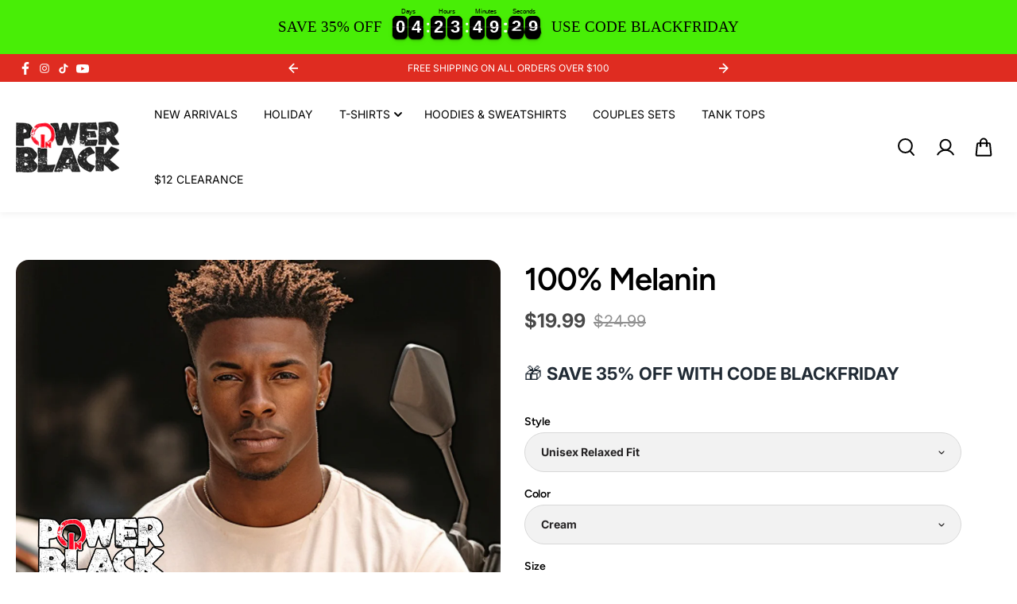

--- FILE ---
content_type: text/html; charset=utf-8
request_url: https://www.powerinblack.com/products/100-melanin-malemodel
body_size: 48118
content:
<!doctype html>
  <html class="no-js" lang="en">
    <head>
      <meta charset="utf-8">
      <meta http-equiv="X-UA-Compatible" content="IE=edge">
      <meta name="viewport" content="width=device-width,initial-scale=1">
      <meta name="theme-color" content="#F5F5F5">
      
  
  <meta property="og:site_name" content="Power In Black">
  <meta property="og:url" content="https://www.powerinblack.com/products/100-melanin-malemodel">
  <meta property="og:title" content="100% Melanin">
  <meta property="og:type" content="product">
  <meta property="og:description" content="All items are made to order and ship within 7 to 10 business days."><meta property="og:image" content="http://www.powerinblack.com/cdn/shop/files/100_melanin5.jpg?v=1689700679">
    <meta property="og:image:secure_url" content="https://www.powerinblack.com/cdn/shop/files/100_melanin5.jpg?v=1689700679">
    <meta property="og:image:width" content="1000">
    <meta property="og:image:height" content="1200"><meta property="og:price:amount" content="19.99">
    <meta property="og:price:currency" content="USD"><meta name="twitter:card" content="summary_large_image">
  <meta name="twitter:title" content="100% Melanin">
  <meta name="twitter:description" content="All items are made to order and ship within 7 to 10 business days.">
  
      <link rel="canonical" href="https://www.powerinblack.com/products/100-melanin-malemodel">
      <link rel="preconnect" href="https://cdn.shopify.com" crossorigin><link rel="icon" type="image/png" href="//www.powerinblack.com/cdn/shop/files/favicon.png?crop=center&height=32&v=1613274971&width=32"><link rel="preconnect" href="https://fonts.shopifycdn.com" crossorigin><title>
        100% Melanin
      </title>
  
      
        <meta name="description" content="All items are made to order and ship within 7 to 10 business days.">
      
      <script>window.performance && window.performance.mark && window.performance.mark('shopify.content_for_header.start');</script><meta id="shopify-digital-wallet" name="shopify-digital-wallet" content="/17226451/digital_wallets/dialog">
<meta name="shopify-checkout-api-token" content="c1276d31de72c93073b506bedb1ae762">
<meta id="in-context-paypal-metadata" data-shop-id="17226451" data-venmo-supported="true" data-environment="production" data-locale="en_US" data-paypal-v4="true" data-currency="USD">
<link rel="alternate" type="application/json+oembed" href="https://www.powerinblack.com/products/100-melanin-malemodel.oembed">
<script async="async" src="/checkouts/internal/preloads.js?locale=en-US"></script>
<link rel="preconnect" href="https://shop.app" crossorigin="anonymous">
<script async="async" src="https://shop.app/checkouts/internal/preloads.js?locale=en-US&shop_id=17226451" crossorigin="anonymous"></script>
<script id="apple-pay-shop-capabilities" type="application/json">{"shopId":17226451,"countryCode":"US","currencyCode":"USD","merchantCapabilities":["supports3DS"],"merchantId":"gid:\/\/shopify\/Shop\/17226451","merchantName":"Power In Black","requiredBillingContactFields":["postalAddress","email"],"requiredShippingContactFields":["postalAddress","email"],"shippingType":"shipping","supportedNetworks":["visa","masterCard","amex","discover","elo","jcb"],"total":{"type":"pending","label":"Power In Black","amount":"1.00"},"shopifyPaymentsEnabled":true,"supportsSubscriptions":true}</script>
<script id="shopify-features" type="application/json">{"accessToken":"c1276d31de72c93073b506bedb1ae762","betas":["rich-media-storefront-analytics"],"domain":"www.powerinblack.com","predictiveSearch":true,"shopId":17226451,"locale":"en"}</script>
<script>var Shopify = Shopify || {};
Shopify.shop = "power-in-black.myshopify.com";
Shopify.locale = "en";
Shopify.currency = {"active":"USD","rate":"1.0"};
Shopify.country = "US";
Shopify.theme = {"name":"Shark","id":146654986471,"schema_name":"Shark","schema_version":"1.3.3","theme_store_id":2619,"role":"main"};
Shopify.theme.handle = "null";
Shopify.theme.style = {"id":null,"handle":null};
Shopify.cdnHost = "www.powerinblack.com/cdn";
Shopify.routes = Shopify.routes || {};
Shopify.routes.root = "/";</script>
<script type="module">!function(o){(o.Shopify=o.Shopify||{}).modules=!0}(window);</script>
<script>!function(o){function n(){var o=[];function n(){o.push(Array.prototype.slice.apply(arguments))}return n.q=o,n}var t=o.Shopify=o.Shopify||{};t.loadFeatures=n(),t.autoloadFeatures=n()}(window);</script>
<script>
  window.ShopifyPay = window.ShopifyPay || {};
  window.ShopifyPay.apiHost = "shop.app\/pay";
  window.ShopifyPay.redirectState = null;
</script>
<script id="shop-js-analytics" type="application/json">{"pageType":"product"}</script>
<script defer="defer" async type="module" src="//www.powerinblack.com/cdn/shopifycloud/shop-js/modules/v2/client.init-shop-cart-sync_D0dqhulL.en.esm.js"></script>
<script defer="defer" async type="module" src="//www.powerinblack.com/cdn/shopifycloud/shop-js/modules/v2/chunk.common_CpVO7qML.esm.js"></script>
<script type="module">
  await import("//www.powerinblack.com/cdn/shopifycloud/shop-js/modules/v2/client.init-shop-cart-sync_D0dqhulL.en.esm.js");
await import("//www.powerinblack.com/cdn/shopifycloud/shop-js/modules/v2/chunk.common_CpVO7qML.esm.js");

  window.Shopify.SignInWithShop?.initShopCartSync?.({"fedCMEnabled":true,"windoidEnabled":true});

</script>
<script>
  window.Shopify = window.Shopify || {};
  if (!window.Shopify.featureAssets) window.Shopify.featureAssets = {};
  window.Shopify.featureAssets['shop-js'] = {"shop-cart-sync":["modules/v2/client.shop-cart-sync_D9bwt38V.en.esm.js","modules/v2/chunk.common_CpVO7qML.esm.js"],"init-fed-cm":["modules/v2/client.init-fed-cm_BJ8NPuHe.en.esm.js","modules/v2/chunk.common_CpVO7qML.esm.js"],"init-shop-email-lookup-coordinator":["modules/v2/client.init-shop-email-lookup-coordinator_pVrP2-kG.en.esm.js","modules/v2/chunk.common_CpVO7qML.esm.js"],"shop-cash-offers":["modules/v2/client.shop-cash-offers_CNh7FWN-.en.esm.js","modules/v2/chunk.common_CpVO7qML.esm.js","modules/v2/chunk.modal_DKF6x0Jh.esm.js"],"init-shop-cart-sync":["modules/v2/client.init-shop-cart-sync_D0dqhulL.en.esm.js","modules/v2/chunk.common_CpVO7qML.esm.js"],"init-windoid":["modules/v2/client.init-windoid_DaoAelzT.en.esm.js","modules/v2/chunk.common_CpVO7qML.esm.js"],"shop-toast-manager":["modules/v2/client.shop-toast-manager_1DND8Tac.en.esm.js","modules/v2/chunk.common_CpVO7qML.esm.js"],"pay-button":["modules/v2/client.pay-button_CFeQi1r6.en.esm.js","modules/v2/chunk.common_CpVO7qML.esm.js"],"shop-button":["modules/v2/client.shop-button_Ca94MDdQ.en.esm.js","modules/v2/chunk.common_CpVO7qML.esm.js"],"shop-login-button":["modules/v2/client.shop-login-button_DPYNfp1Z.en.esm.js","modules/v2/chunk.common_CpVO7qML.esm.js","modules/v2/chunk.modal_DKF6x0Jh.esm.js"],"avatar":["modules/v2/client.avatar_BTnouDA3.en.esm.js"],"shop-follow-button":["modules/v2/client.shop-follow-button_BMKh4nJE.en.esm.js","modules/v2/chunk.common_CpVO7qML.esm.js","modules/v2/chunk.modal_DKF6x0Jh.esm.js"],"init-customer-accounts-sign-up":["modules/v2/client.init-customer-accounts-sign-up_CJXi5kRN.en.esm.js","modules/v2/client.shop-login-button_DPYNfp1Z.en.esm.js","modules/v2/chunk.common_CpVO7qML.esm.js","modules/v2/chunk.modal_DKF6x0Jh.esm.js"],"init-shop-for-new-customer-accounts":["modules/v2/client.init-shop-for-new-customer-accounts_BoBxkgWu.en.esm.js","modules/v2/client.shop-login-button_DPYNfp1Z.en.esm.js","modules/v2/chunk.common_CpVO7qML.esm.js","modules/v2/chunk.modal_DKF6x0Jh.esm.js"],"init-customer-accounts":["modules/v2/client.init-customer-accounts_DCuDTzpR.en.esm.js","modules/v2/client.shop-login-button_DPYNfp1Z.en.esm.js","modules/v2/chunk.common_CpVO7qML.esm.js","modules/v2/chunk.modal_DKF6x0Jh.esm.js"],"checkout-modal":["modules/v2/client.checkout-modal_U_3e4VxF.en.esm.js","modules/v2/chunk.common_CpVO7qML.esm.js","modules/v2/chunk.modal_DKF6x0Jh.esm.js"],"lead-capture":["modules/v2/client.lead-capture_DEgn0Z8u.en.esm.js","modules/v2/chunk.common_CpVO7qML.esm.js","modules/v2/chunk.modal_DKF6x0Jh.esm.js"],"shop-login":["modules/v2/client.shop-login_CoM5QKZ_.en.esm.js","modules/v2/chunk.common_CpVO7qML.esm.js","modules/v2/chunk.modal_DKF6x0Jh.esm.js"],"payment-terms":["modules/v2/client.payment-terms_BmrqWn8r.en.esm.js","modules/v2/chunk.common_CpVO7qML.esm.js","modules/v2/chunk.modal_DKF6x0Jh.esm.js"]};
</script>
<script>(function() {
  var isLoaded = false;
  function asyncLoad() {
    if (isLoaded) return;
    isLoaded = true;
    var urls = ["https:\/\/loox.io\/widget\/Vy-k_MuZX\/loox.js?shop=power-in-black.myshopify.com","\/\/www.powr.io\/powr.js?powr-token=power-in-black.myshopify.com\u0026external-type=shopify\u0026shop=power-in-black.myshopify.com","https:\/\/static.affiliatly.com\/shopify\/v3\/shopify.js?affiliatly_code=AF-1014545\u0026shop=power-in-black.myshopify.com","https:\/\/cdn.hextom.com\/js\/eventpromotionbar.js?shop=power-in-black.myshopify.com","https:\/\/cdn.hextom.com\/js\/ultimatesalesboost.js?shop=power-in-black.myshopify.com"];
    for (var i = 0; i < urls.length; i++) {
      var s = document.createElement('script');
      s.type = 'text/javascript';
      s.async = true;
      s.src = urls[i];
      var x = document.getElementsByTagName('script')[0];
      x.parentNode.insertBefore(s, x);
    }
  };
  if(window.attachEvent) {
    window.attachEvent('onload', asyncLoad);
  } else {
    window.addEventListener('load', asyncLoad, false);
  }
})();</script>
<script id="__st">var __st={"a":17226451,"offset":-18000,"reqid":"bd321f61-466e-4ed5-a44c-0fc25c54762b-1763975424","pageurl":"www.powerinblack.com\/products\/100-melanin-malemodel","u":"805670a7143c","p":"product","rtyp":"product","rid":8448175440103};</script>
<script>window.ShopifyPaypalV4VisibilityTracking = true;</script>
<script id="captcha-bootstrap">!function(){'use strict';const t='contact',e='account',n='new_comment',o=[[t,t],['blogs',n],['comments',n],[t,'customer']],c=[[e,'customer_login'],[e,'guest_login'],[e,'recover_customer_password'],[e,'create_customer']],r=t=>t.map((([t,e])=>`form[action*='/${t}']:not([data-nocaptcha='true']) input[name='form_type'][value='${e}']`)).join(','),a=t=>()=>t?[...document.querySelectorAll(t)].map((t=>t.form)):[];function s(){const t=[...o],e=r(t);return a(e)}const i='password',u='form_key',d=['recaptcha-v3-token','g-recaptcha-response','h-captcha-response',i],f=()=>{try{return window.sessionStorage}catch{return}},m='__shopify_v',_=t=>t.elements[u];function p(t,e,n=!1){try{const o=window.sessionStorage,c=JSON.parse(o.getItem(e)),{data:r}=function(t){const{data:e,action:n}=t;return t[m]||n?{data:e,action:n}:{data:t,action:n}}(c);for(const[e,n]of Object.entries(r))t.elements[e]&&(t.elements[e].value=n);n&&o.removeItem(e)}catch(o){console.error('form repopulation failed',{error:o})}}const l='form_type',E='cptcha';function T(t){t.dataset[E]=!0}const w=window,h=w.document,L='Shopify',v='ce_forms',y='captcha';let A=!1;((t,e)=>{const n=(g='f06e6c50-85a8-45c8-87d0-21a2b65856fe',I='https://cdn.shopify.com/shopifycloud/storefront-forms-hcaptcha/ce_storefront_forms_captcha_hcaptcha.v1.5.2.iife.js',D={infoText:'Protected by hCaptcha',privacyText:'Privacy',termsText:'Terms'},(t,e,n)=>{const o=w[L][v],c=o.bindForm;if(c)return c(t,g,e,D).then(n);var r;o.q.push([[t,g,e,D],n]),r=I,A||(h.body.append(Object.assign(h.createElement('script'),{id:'captcha-provider',async:!0,src:r})),A=!0)});var g,I,D;w[L]=w[L]||{},w[L][v]=w[L][v]||{},w[L][v].q=[],w[L][y]=w[L][y]||{},w[L][y].protect=function(t,e){n(t,void 0,e),T(t)},Object.freeze(w[L][y]),function(t,e,n,w,h,L){const[v,y,A,g]=function(t,e,n){const i=e?o:[],u=t?c:[],d=[...i,...u],f=r(d),m=r(i),_=r(d.filter((([t,e])=>n.includes(e))));return[a(f),a(m),a(_),s()]}(w,h,L),I=t=>{const e=t.target;return e instanceof HTMLFormElement?e:e&&e.form},D=t=>v().includes(t);t.addEventListener('submit',(t=>{const e=I(t);if(!e)return;const n=D(e)&&!e.dataset.hcaptchaBound&&!e.dataset.recaptchaBound,o=_(e),c=g().includes(e)&&(!o||!o.value);(n||c)&&t.preventDefault(),c&&!n&&(function(t){try{if(!f())return;!function(t){const e=f();if(!e)return;const n=_(t);if(!n)return;const o=n.value;o&&e.removeItem(o)}(t);const e=Array.from(Array(32),(()=>Math.random().toString(36)[2])).join('');!function(t,e){_(t)||t.append(Object.assign(document.createElement('input'),{type:'hidden',name:u})),t.elements[u].value=e}(t,e),function(t,e){const n=f();if(!n)return;const o=[...t.querySelectorAll(`input[type='${i}']`)].map((({name:t})=>t)),c=[...d,...o],r={};for(const[a,s]of new FormData(t).entries())c.includes(a)||(r[a]=s);n.setItem(e,JSON.stringify({[m]:1,action:t.action,data:r}))}(t,e)}catch(e){console.error('failed to persist form',e)}}(e),e.submit())}));const S=(t,e)=>{t&&!t.dataset[E]&&(n(t,e.some((e=>e===t))),T(t))};for(const o of['focusin','change'])t.addEventListener(o,(t=>{const e=I(t);D(e)&&S(e,y())}));const B=e.get('form_key'),M=e.get(l),P=B&&M;t.addEventListener('DOMContentLoaded',(()=>{const t=y();if(P)for(const e of t)e.elements[l].value===M&&p(e,B);[...new Set([...A(),...v().filter((t=>'true'===t.dataset.shopifyCaptcha))])].forEach((e=>S(e,t)))}))}(h,new URLSearchParams(w.location.search),n,t,e,['guest_login'])})(!0,!0)}();</script>
<script integrity="sha256-52AcMU7V7pcBOXWImdc/TAGTFKeNjmkeM1Pvks/DTgc=" data-source-attribution="shopify.loadfeatures" defer="defer" src="//www.powerinblack.com/cdn/shopifycloud/storefront/assets/storefront/load_feature-81c60534.js" crossorigin="anonymous"></script>
<script crossorigin="anonymous" defer="defer" src="//www.powerinblack.com/cdn/shopifycloud/storefront/assets/shopify_pay/storefront-65b4c6d7.js?v=20250812"></script>
<script data-source-attribution="shopify.dynamic_checkout.dynamic.init">var Shopify=Shopify||{};Shopify.PaymentButton=Shopify.PaymentButton||{isStorefrontPortableWallets:!0,init:function(){window.Shopify.PaymentButton.init=function(){};var t=document.createElement("script");t.src="https://www.powerinblack.com/cdn/shopifycloud/portable-wallets/latest/portable-wallets.en.js",t.type="module",document.head.appendChild(t)}};
</script>
<script data-source-attribution="shopify.dynamic_checkout.buyer_consent">
  function portableWalletsHideBuyerConsent(e){var t=document.getElementById("shopify-buyer-consent"),n=document.getElementById("shopify-subscription-policy-button");t&&n&&(t.classList.add("hidden"),t.setAttribute("aria-hidden","true"),n.removeEventListener("click",e))}function portableWalletsShowBuyerConsent(e){var t=document.getElementById("shopify-buyer-consent"),n=document.getElementById("shopify-subscription-policy-button");t&&n&&(t.classList.remove("hidden"),t.removeAttribute("aria-hidden"),n.addEventListener("click",e))}window.Shopify?.PaymentButton&&(window.Shopify.PaymentButton.hideBuyerConsent=portableWalletsHideBuyerConsent,window.Shopify.PaymentButton.showBuyerConsent=portableWalletsShowBuyerConsent);
</script>
<script data-source-attribution="shopify.dynamic_checkout.cart.bootstrap">document.addEventListener("DOMContentLoaded",(function(){function t(){return document.querySelector("shopify-accelerated-checkout-cart, shopify-accelerated-checkout")}if(t())Shopify.PaymentButton.init();else{new MutationObserver((function(e,n){t()&&(Shopify.PaymentButton.init(),n.disconnect())})).observe(document.body,{childList:!0,subtree:!0})}}));
</script>
<link id="shopify-accelerated-checkout-styles" rel="stylesheet" media="screen" href="https://www.powerinblack.com/cdn/shopifycloud/portable-wallets/latest/accelerated-checkout-backwards-compat.css" crossorigin="anonymous">
<style id="shopify-accelerated-checkout-cart">
        #shopify-buyer-consent {
  margin-top: 1em;
  display: inline-block;
  width: 100%;
}

#shopify-buyer-consent.hidden {
  display: none;
}

#shopify-subscription-policy-button {
  background: none;
  border: none;
  padding: 0;
  text-decoration: underline;
  font-size: inherit;
  cursor: pointer;
}

#shopify-subscription-policy-button::before {
  box-shadow: none;
}

      </style>

<script>window.performance && window.performance.mark && window.performance.mark('shopify.content_for_header.end');</script>

<style data-shopify>
      @font-face {
  font-family: Inter;
  font-weight: 400;
  font-style: normal;
  font-display: swap;
  src: url("//www.powerinblack.com/cdn/fonts/inter/inter_n4.b2a3f24c19b4de56e8871f609e73ca7f6d2e2bb9.woff2") format("woff2"),
       url("//www.powerinblack.com/cdn/fonts/inter/inter_n4.af8052d517e0c9ffac7b814872cecc27ae1fa132.woff") format("woff");
}

      @font-face {
  font-family: Inter;
  font-weight: 700;
  font-style: normal;
  font-display: swap;
  src: url("//www.powerinblack.com/cdn/fonts/inter/inter_n7.02711e6b374660cfc7915d1afc1c204e633421e4.woff2") format("woff2"),
       url("//www.powerinblack.com/cdn/fonts/inter/inter_n7.6dab87426f6b8813070abd79972ceaf2f8d3b012.woff") format("woff");
}

      @font-face {
  font-family: Inter;
  font-weight: 400;
  font-style: italic;
  font-display: swap;
  src: url("//www.powerinblack.com/cdn/fonts/inter/inter_i4.feae1981dda792ab80d117249d9c7e0f1017e5b3.woff2") format("woff2"),
       url("//www.powerinblack.com/cdn/fonts/inter/inter_i4.62773b7113d5e5f02c71486623cf828884c85c6e.woff") format("woff");
}

      @font-face {
  font-family: Inter;
  font-weight: 700;
  font-style: italic;
  font-display: swap;
  src: url("//www.powerinblack.com/cdn/fonts/inter/inter_i7.b377bcd4cc0f160622a22d638ae7e2cd9b86ea4c.woff2") format("woff2"),
       url("//www.powerinblack.com/cdn/fonts/inter/inter_i7.7c69a6a34e3bb44fcf6f975857e13b9a9b25beb4.woff") format("woff");
}

      @font-face {
  font-family: Figtree;
  font-weight: 600;
  font-style: normal;
  font-display: swap;
  src: url("//www.powerinblack.com/cdn/fonts/figtree/figtree_n6.9d1ea52bb49a0a86cfd1b0383d00f83d3fcc14de.woff2") format("woff2"),
       url("//www.powerinblack.com/cdn/fonts/figtree/figtree_n6.f0fcdea525a0e47b2ae4ab645832a8e8a96d31d3.woff") format("woff");
}

      @font-face {
  font-family: Figtree;
  font-weight: 600;
  font-style: italic;
  font-display: swap;
  src: url("//www.powerinblack.com/cdn/fonts/figtree/figtree_i6.702baae75738b446cfbed6ac0d60cab7b21e61ba.woff2") format("woff2"),
       url("//www.powerinblack.com/cdn/fonts/figtree/figtree_i6.6b8dc40d16c9905d29525156e284509f871ce8f9.woff") format("woff");
}



  :root {
      --body-font-family: Inter,sans-serif;
      --body-font-weight: 400;
      --body-font-style: normal;
      --body-font-line-height: 1.6;
      --body-letter-spacing: 0.0em;
      --body-font-scale: 1.0;;
      --heading-font-family: Figtree,sans-serif;
      --heading-font-style: normal;
      --heading-font-weight: 600;
      --heading-font-line-height: 1.2;
      --heading-letter-spacing: -0.025em;
      --heading-font-scale: 1.0;
      --button-font-family: var(--heading-font-family);
      --button-font-weight:var(--heading-font-style);
      --button-font-style:var(--heading-font-weight);
      --button-text-transform: uppercase;
      --button-radius: 100px;
      --form-radius: 100px;
      --card-radius:16px;
      --block-radius:16px;
      --xsmall-text: calc(var(--body-font-scale) * 10px);
      --small-text: calc(var(--body-font-scale) * 12px);
      --text: calc(var(--body-font-scale) * 14px);
      --medium-text: calc(var(--body-font-scale) * 16px);
      --large-text: calc(var(--body-font-scale) * 18px);
      --h1: calc(var(--heading-font-scale) * 75px);
      --h2: calc(var(--heading-font-scale) * 60px);
      --h3: calc(var(--heading-font-scale) * 40px);
      --h4: calc(var(--heading-font-scale) * 30px);
      --h5: calc(var(--heading-font-scale) * 24px);
      --h6: calc(var(--heading-font-scale) * 20px);

      --header-background: #FFFFFF;
      --header-text-color:#000000;
      --header-hover-color: #df2c21;
      --submenu-background:#ffffff;
      --submenu-color:#000000;
      --submenu-hover-color:#df2c21;
      --submenu-border-color:#efefef;


      --footer-background:#000000;
      --footer-heading-color:#FFFFFF;
      --footer-text-color:#757575;
      --footer-link-color:#8c8c8c;

      
--footer-background-light:#1a1d29;--footer-hover-color: #ffffff;
      --footer-newsletter-background:#ffffff;
      --footer-newsletter-text:#000000;


      
--footer-newsletter-placeholder-text: #0d0d0d;/* Secondary footer */

      --footer-secondary-background:#101219;
      --footer-secondary-color:#8c8c8c;
      --footer-secondary-link-color:#8c8c8c;
      --footer-policies-background:#000000;
      --footer-policies-color:#757575;
      --footer-policies-link-color:#757575;
      --footer-policies-link-hover:#ffffff;

      --error-text-color: red;
      --error-text-background: rgba(255, 0, 0, 0.05);
      --success-text-color: green;
      --success-text-background: rgba(0, 128, 0, 0.05);

      --top-spacer: 0;
      --bottom-spacer: 0;

      --sale-badge-bg:#3bb947;
      --sale-badge-color:#FFFFFF;
      --custom-badge-bg:  #62e483;
      --custom-badge-color: #000000;
      --soldout-badge-bg: #df2c21;
      --soldout-badge-color: #FFFFFF;
      --product-discount-color:#FFFFFF;
      --product-discount-background:#000000;

      --border-width:1px;
      --button-border-width:1px;
      --page-overlay-background: 0,0,0;
      --page-overlay-opacity: 0.2;
      --article-overlay-background: 0,0,0;
      --article-overlay-opacity: 0.2;

  }
  
    .blog-post-item.content-overlay{
        --heading-color: #ffffff;
        --text-color: #ffffff
      }
  
  :root,
    .primary-scheme{
      
        --body-background:#ffffff;
      
      --body-alternate-background: #f2f2f2;
      --heading-color: #000000;
      --text-color: #484848;
      --text-light-color: rgba(72, 72, 72, 0.5);
      --text-extralight-color: rgba(72, 72, 72, 0.3);
      --link-color: #a60c0c;
      --button-background:#252324;
      --button-text-color: #ffffff;
      --button-border: #252324;
      --button-background-hover: #a60c0c;
      --button-text-color-hover: #ffffff;
      --button-border-hover: #a60c0c;
      --image-bg: #ffffff;
      --form-border: #d8d8d8;
      --form-background: #f2f2f2;
      --form-text-color: #252324;
      --border-color: #e9e9e9;
      --slider-icon-color: #ffffff;
      --slider-icon-background: #252324;
      --slider-icon-border:rgba(0,0,0,0);
      --product-border:#e9e9e9;
      --product-background:#ffffff;
      --product-title-color:#252324;

        
--shipping-bar-line:#808080;
--heading-color-light:#333333;}


    .secondary-scheme{
      
        --body-background:#f5f5f5;
      
      --body-alternate-background: #ffffff;
      --heading-color: #000000;
      --text-color: #484848;
      --text-light-color: rgba(72, 72, 72, 0.5);
      --text-extralight-color: rgba(72, 72, 72, 0.3);
      --link-color: #a60c0c;
      --button-background:#000000;
      --button-text-color: #ffffff;
      --button-border: #000000;
      --button-background-hover: #a60c0c;
      --button-text-color-hover: #ffffff;
      --button-border-hover: #a60c0c;
      --image-bg: #f2f2f2;
      --form-border: #d8d8d8;
      --form-background: #ffffff;
      --form-text-color: #252324;
      --border-color: #e9e9e9;
      --slider-icon-color: #ffffff;
      --slider-icon-background: #000000;
      --slider-icon-border:rgba(0,0,0,0);
      --product-border:#e9e9e9;
      --product-background:#ffffff;
      --product-title-color:#252324;

        
--shipping-bar-line:#767676;
--heading-color-light:#333333;}


    .tertiary-scheme{
      
        --body-background:#252324;
      
      --body-alternate-background: #000000;
      --heading-color: #b7b7b7;
      --text-color: #ffffff;
      --text-light-color: rgba(255, 255, 255, 0.5);
      --text-extralight-color: rgba(255, 255, 255, 0.3);
      --link-color: #a60c0c;
      --button-background:#ffffff;
      --button-text-color: #000000;
      --button-border: #ffffff;
      --button-background-hover: #000000;
      --button-text-color-hover: #ffffff;
      --button-border-hover: #000000;
      --image-bg: #242223;
      --form-border: #484848;
      --form-background: #ffffff;
      --form-text-color: #000000;
      --border-color: #313131;
      --slider-icon-color: #ffffff;
      --slider-icon-background: #000000;
      --slider-icon-border:rgba(0,0,0,0);
      --product-border:#313131;
      --product-background:#ffffff;
      --product-title-color:#000000;

        
--shipping-bar-line:#595557;
--heading-color-light:#383838;}


    .quatnary-scheme{
      
        --body-background:#d8f120;
      
      --body-alternate-background: #ffffff;
      --heading-color: #0a0a0a;
      --text-color: #484848;
      --text-light-color: rgba(72, 72, 72, 0.5);
      --text-extralight-color: rgba(72, 72, 72, 0.3);
      --link-color: #a60c0c;
      --button-background:#252324;
      --button-text-color: #ffffff;
      --button-border: #252324;
      --button-background-hover: #a60c0c;
      --button-text-color-hover: #ffffff;
      --button-border-hover: #a60c0c;
      --image-bg: #ffffff;
      --form-border: #0a0a0a;
      --form-background: #ffffff;
      --form-text-color: #0a0a0a;
      --border-color: #e9e9e9;
      --slider-icon-color: #ffffff;
      --slider-icon-background: #252324;
      --slider-icon-border:rgba(0,0,0,0);
      --product-border:#e9e9e9;
      --product-background:#ffffff;
      --product-title-color:#0a0a0a;

        
--shipping-bar-line:#0f1101;
--heading-color-light:#3d3d3d;}



  @media (max-width:1440px){
      :root{
      --h1: calc(var(--heading-font-scale) * 70px);
      --h2: calc(var(--heading-font-scale) * 55px);
      }
  }
  @media (max-width:1199px){
      :root{
      --h1: calc(var(--heading-font-scale) * 60px);
      --h2: calc(var(--heading-font-scale) * 50px);
      --h3: calc(var(--heading-font-scale) * 30px);
      --h4: calc(var(--heading-font-scale) * 26px);
      --h5: calc(var(--heading-font-scale) * 22px);
      }
  }
  @media (max-width:991px){
      :root{
      --h1: calc(var(--heading-font-scale) * 50px);
      --h2: calc(var(--heading-font-scale) * 40px);
      --h4: calc(var(--heading-font-scale) * 24px);
      --h5: calc(var(--heading-font-scale) * 22px);
      }
  }
  @media (max-width:767px){
      :root{
        --h1: calc(var(--heading-font-scale) * 40px);
        --h2: calc(var(--heading-font-scale) * 36px);
        --parallex-height:;
        --button-radius: 3px;
        --form-radius: 0px;
        --card-radius:0px;
        --block-radius:0px;
      }
  }
  @media (max-width:575px){
      :root{
        --h2: calc(var(--heading-font-scale) * 30px);
        --h3: calc(var(--heading-font-scale) * 28px);
      }
  }
</style>
<link rel="preload" as="style" href="//www.powerinblack.com/cdn/shop/t/12/assets/slick.css?v=99639561323254153231741271622">
<link rel="preload" as="style" href="//www.powerinblack.com/cdn/shop/t/12/assets/base.css?v=172642902617818153361741271621">
<link rel="preload" as="style" href="//www.powerinblack.com/cdn/shop/t/12/assets/common.css?v=72590171651292395751741271621">
<link rel="preload" as="style" href="//www.powerinblack.com/cdn/shop/t/12/assets/header.css?v=122935229766446379031741271621">

<link href="//www.powerinblack.com/cdn/shop/t/12/assets/slick.css?v=99639561323254153231741271622" rel="stylesheet" type="text/css" media="all" />
<link href="//www.powerinblack.com/cdn/shop/t/12/assets/base.css?v=172642902617818153361741271621" rel="stylesheet" type="text/css" media="all" />
<link href="//www.powerinblack.com/cdn/shop/t/12/assets/common.css?v=72590171651292395751741271621" rel="stylesheet" type="text/css" media="all" />
<link href="//www.powerinblack.com/cdn/shop/t/12/assets/header.css?v=122935229766446379031741271621" rel="stylesheet" type="text/css" media="all" />

  <link rel="preload" as="style" href="//www.powerinblack.com/cdn/shop/t/12/assets/aos.css?v=65763176726950782561741271621">
  <link href="//www.powerinblack.com/cdn/shop/t/12/assets/aos.css?v=65763176726950782561741271621" rel="stylesheet" type="text/css" media="all" />
  
<script>
    const showLessText = `Show less`;
    const showMoreText = `Show more`;
    var slInventory = {};
    const prevArrow = '<button class="slide-arrow prev-arrow" aria-label="previous arrow" ><svg  class="slide-arrow-icon1" width="13" height="13" viewBox="0 0 13 13" fill="none" ><path fill-rule="evenodd" clip-rule="evenodd" d="M7 0L0.636039 6.36396L7 12.7279L8.17187 11.5561L3.80836 7.19255L12.5018 7.19253L12.5018 5.53528L3.80837 5.53531L8.17184 1.17184L7 0Z" fill="currentColor"/></svg><svg  class="slide-arrow-icon2" width="13" height="13" viewBox="0 0 13 13" fill="none" ><path fill-rule="evenodd" clip-rule="evenodd" d="M7 0L0.636039 6.36396L7 12.7279L8.17187 11.5561L3.80836 7.19255L12.5018 7.19253L12.5018 5.53528L3.80837 5.53531L8.17184 1.17184L7 0Z" fill="currentColor"/></svg></button>';
    const nextArrow = '<button class="slide-arrow next-arrow" aria-label="next arrow" ><svg class="slide-arrow-icon1" width="13" height="13" viewBox="0 0 13 13" fill="none"><path fill-rule="evenodd" clip-rule="evenodd" d="M6 0L12.364 6.36396L6 12.7279L4.82813 11.5561L9.19164 7.19255L0.498208 7.19253L0.498198 5.53528L9.19163 5.53531L4.82816 1.17184L6 0Z" fill="currentColor"/></svg><svg class="slide-arrow-icon2" width="13" height="13" viewBox="0 0 13 13" fill="none"><path fill-rule="evenodd" clip-rule="evenodd" d="M6 0L12.364 6.36396L6 12.7279L4.82813 11.5561L9.19164 7.19255L0.498208 7.19253L0.498198 5.53528L9.19163 5.53531L4.82816 1.17184L6 0Z" fill="currentColor"/></svg></button>';
    const countryListData={AF:"Afghanistan",AX:"Aland Islands",AL:"Albania",DZ:"Algeria",AS:"American Samoa",AD:"Andorra",AO:"Angola",AI:"Anguilla",AQ:"Antarctica",AG:"Antigua and Barbuda",AR:"Argentina",AM:"Armenia",AW:"Aruba",AU:"Australia",AT:"Austria",AZ:"Azerbaijan",BS:"Bahamas",BH:"Bahrain",BD:"Bangladesh",BB:"Barbados",BY:"Belarus",BE:"Belgium",BZ:"Belize",BJ:"Benin",BM:"Bermuda",BT:"Bhutan",BO:"Bolivia",BQ:"Bonaire, Sint Eustatius and Saba",BA:"Bosnia and Herzegovina",BW:"Botswana",BV:"Bouvet Island",BR:"Brazil",IO:"British Indian Ocean Territory",BN:"Brunei Darussalam",BG:"Bulgaria",BF:"Burkina Faso",BI:"Burundi",KH:"Cambodia",CM:"Cameroon",CA:"Canada",CV:"Cape Verde",KY:"Cayman Islands",CF:"Central African Republic",TD:"Chad",CL:"Chile",CN:"China",CX:"Christmas Island",CC:"Cocos (Keeling) Islands",CO:"Colombia",KM:"Comoros",CG:"Congo",CD:"Congo, the Democratic Republic of the",CK:"Cook Islands",CR:"Costa Rica",CI:"Cote D'Ivoire",HR:"Croatia",CU:"Cuba",CW:"Curacao",CY:"Cyprus",CZ:"Czech Republic",DK:"Denmark",DJ:"Djibouti",DM:"Dominica",DO:"Dominican Republic",EC:"Ecuador",EG:"Egypt",SV:"El Salvador",GQ:"Equatorial Guinea",ER:"Eritrea",EE:"Estonia",ET:"Ethiopia",FK:"Falkland Islands (Malvinas)",FO:"Faroe Islands",FJ:"Fiji",FI:"Finland",FR:"France",GF:"French Guiana",PF:"French Polynesia",TF:"French Southern Territories",GA:"Gabon",GM:"Gambia",GE:"Georgia",DE:"Germany",GH:"Ghana",GI:"Gibraltar",GR:"Greece",GL:"Greenland",GD:"Grenada",GP:"Guadeloupe",GU:"Guam",GT:"Guatemala",GG:"Guernsey",GN:"Guinea",GW:"Guinea-Bissau",GY:"Guyana",HT:"Haiti",HM:"Heard Island and Mcdonald Islands",VA:"Holy See (Vatican City State)",HN:"Honduras",HK:"Hong Kong",HU:"Hungary",IS:"Iceland",IN:"India",ID:"Indonesia",IR:"Iran, Islamic Republic of",IQ:"Iraq",IE:"Ireland",IM:"Isle of Man",IL:"Israel",IT:"Italy",JM:"Jamaica",JP:"Japan",JE:"Jersey",JO:"Jordan",KZ:"Kazakhstan",KE:"Kenya",KI:"Kiribati",KP:"Korea, Democratic People's Republic of",KR:"Korea, Republic of",XK:"Kosovo",KW:"Kuwait",KG:"Kyrgyzstan",LA:"Lao People's Democratic Republic",LV:"Latvia",LB:"Lebanon",LS:"Lesotho",LR:"Liberia",LY:"Libyan Arab Jamahiriya",LI:"Liechtenstein",LT:"Lithuania",LU:"Luxembourg",MO:"Macao",MK:"Macedonia, the Former Yugoslav Republic of",MG:"Madagascar",MW:"Malawi",MY:"Malaysia",MV:"Maldives",ML:"Mali",MT:"Malta",MH:"Marshall Islands",MQ:"Martinique",MR:"Mauritania",MU:"Mauritius",YT:"Mayotte",MX:"Mexico",FM:"Micronesia, Federated States of",MD:"Moldova, Republic of",MC:"Monaco",MN:"Mongolia",ME:"Montenegro",MS:"Montserrat",MA:"Morocco",MZ:"Mozambique",MM:"Myanmar",NA:"Namibia",NR:"Nauru",NP:"Nepal",NL:"Netherlands",AN:"Netherlands Antilles",NC:"New Caledonia",NZ:"New Zealand",NI:"Nicaragua",NE:"Niger",NG:"Nigeria",NU:"Niue",NF:"Norfolk Island",MP:"Northern Mariana Islands",NO:"Norway",OM:"Oman",PK:"Pakistan",PW:"Palau",PS:"Palestinian Territory, Occupied",PA:"Panama",PG:"Papua New Guinea",PY:"Paraguay",PE:"Peru",PH:"Philippines",PN:"Pitcairn",PL:"Poland",PT:"Portugal",PR:"Puerto Rico",QA:"Qatar",RE:"Reunion",RO:"Romania",RU:"Russian Federation",RW:"Rwanda",BL:"Saint Barthelemy",SH:"Saint Helena",KN:"Saint Kitts and Nevis",LC:"Saint Lucia",MF:"Saint Martin",PM:"Saint Pierre and Miquelon",VC:"Saint Vincent and the Grenadines",WS:"Samoa",SM:"San Marino",ST:"Sao Tome and Principe",SA:"Saudi Arabia",SN:"Senegal",RS:"Serbia",CS:"Serbia and Montenegro",SC:"Seychelles",SL:"Sierra Leone",SG:"Singapore",SX:"Sint Maarten",SK:"Slovakia",SI:"Slovenia",SB:"Solomon Islands",SO:"Somalia",ZA:"South Africa",GS:"South Georgia and the South Sandwich Islands",SS:"South Sudan",ES:"Spain",LK:"Sri Lanka",SD:"Sudan",SR:"Suriname",SJ:"Svalbard and Jan Mayen",SZ:"Swaziland",SE:"Sweden",CH:"Switzerland",SY:"Syrian Arab Republic",TW:"Taiwan, Province of China",TJ:"Tajikistan",TZ:"Tanzania, United Republic of",TH:"Thailand",TL:"Timor-Leste",TG:"Togo",TK:"Tokelau",TO:"Tonga",TT:"Trinidad and Tobago",TN:"Tunisia",TR:"Turkey",TM:"Turkmenistan",TC:"Turks and Caicos Islands",TV:"Tuvalu",UG:"Uganda",UA:"Ukraine",AE:"United Arab Emirates",GB:"United Kingdom",US:"United States",UM:"United States Minor Outlying Islands",UY:"Uruguay",UZ:"Uzbekistan",VU:"Vanuatu",VE:"Venezuela",VN:"Viet Nam",VG:"Virgin Islands, British",VI:"Virgin Islands, U.s.",WF:"Wallis and Futuna",EH:"Western Sahara",YE:"Yemen",ZM:"Zambia",ZW:"Zimbabwe"};
    const freeShippingAmount = `0`;
    const ShippingBarText = ``;
    const freeShippingBarSuccessText = ``;
    const googleMapApiKey = '';const freeShippingBarStatus = false;const preLoaderIcon = `<div class="search-loader">
        <svg width="50px" height="50px" viewBox="0 0 100 100" >
            <circle cx="50" cy="50" fill="none" stroke="currentColor" stroke-width="6" r="35" stroke-dasharray="164.93361431346415 56.97787143782138">
            <animateTransform attributeName="transform" type="rotate" repeatCount="indefinite" dur="1s" values="0 50 50;360 50 50" keyTimes="0;1"/>
            </circle>
        </svg>
        </div>`;
    var cartTotalPrice = 0;
    var cartItemCount = 0;
    const noResultFound = `No result found`;
    const moneyFormat = "${{amount}}";
    const preorderStatus =  false;
    const preorderText = `Preorder`;
    const soldOutText = `Sold out`;
    const saleOffText = `OFF`;
    const unitPriceText = `Unit price`;
    const addToCartText = `Add to cart`;
    const unavailableText = `Unavailable`;
    const shipRateUnavailable = `Cart shipping rate is not available.`;
    const clearbtnRecent = `Clear`;
    const recentHeading = `Recent Search`;
    const rootUrl = '/';
    const cartUrl = '/cart.js';
    const mainCartUrl = '/cart';
    const cartAdd = '/cart/add';
    const cartAddUrl = '/cart/add.js';
    const cartUpdateUrl = '/cart/update.js';
    const cartChangeUrl = '/cart/change.js';
    const cartClearUrl = '/cart/clear.js';
    const searchurl = '/search';
    const variantStyle = `dropdown`;
    
    const animationStatus = true;
    const preloaderAppearance = `first_time`;
</script>

<style>
  
  
  
</style>

<script src="//www.powerinblack.com/cdn/shop/t/12/assets/jquery.min.js?v=158417595810649192771741271621" defer></script>

  <script src="//www.powerinblack.com/cdn/shop/t/12/assets/aos.js?v=146123878477799097641741271621" asyn></script>

<script src="//www.powerinblack.com/cdn/shop/t/12/assets/lazysizes.min.js?v=166473712726788881691741271621" defer></script>
<script src="//www.powerinblack.com/cdn/shop/t/12/assets/slick.min.js?v=40527587340736000061741271622" defer></script>
<script src="//www.powerinblack.com/cdn/shop/t/12/assets/parallax.js?v=121117513572645429621741271621" defer></script>
<script src="//www.powerinblack.com/cdn/shop/t/12/assets/product-model.js?v=66945402007971227111741271621" defer></script>
<script src="//www.powerinblack.com/cdn/shop/t/12/assets/global.js?v=141507737633895286611741271621" defer></script>
<script src="//www.powerinblack.com/cdn/shop/t/12/assets/search.js?v=48035064347528028151741271622" defer></script>

<script src="https://cdn.shopify.com/extensions/019a782b-b0c4-76e0-b119-d4c5df63eed1/usb-prod-58/assets/ultimatesalesboost.js" type="text/javascript" defer="defer"></script>
<script src="https://cdn.shopify.com/extensions/0199ddbe-b5ed-768e-82ce-b82de4008d87/omnisend-48/assets/omnisend-in-shop.js" type="text/javascript" defer="defer"></script>
<link href="https://monorail-edge.shopifysvc.com" rel="dns-prefetch">
<script>(function(){if ("sendBeacon" in navigator && "performance" in window) {try {var session_token_from_headers = performance.getEntriesByType('navigation')[0].serverTiming.find(x => x.name == '_s').description;} catch {var session_token_from_headers = undefined;}var session_cookie_matches = document.cookie.match(/_shopify_s=([^;]*)/);var session_token_from_cookie = session_cookie_matches && session_cookie_matches.length === 2 ? session_cookie_matches[1] : "";var session_token = session_token_from_headers || session_token_from_cookie || "";function handle_abandonment_event(e) {var entries = performance.getEntries().filter(function(entry) {return /monorail-edge.shopifysvc.com/.test(entry.name);});if (!window.abandonment_tracked && entries.length === 0) {window.abandonment_tracked = true;var currentMs = Date.now();var navigation_start = performance.timing.navigationStart;var payload = {shop_id: 17226451,url: window.location.href,navigation_start,duration: currentMs - navigation_start,session_token,page_type: "product"};window.navigator.sendBeacon("https://monorail-edge.shopifysvc.com/v1/produce", JSON.stringify({schema_id: "online_store_buyer_site_abandonment/1.1",payload: payload,metadata: {event_created_at_ms: currentMs,event_sent_at_ms: currentMs}}));}}window.addEventListener('pagehide', handle_abandonment_event);}}());</script>
<script id="web-pixels-manager-setup">(function e(e,d,r,n,o){if(void 0===o&&(o={}),!Boolean(null===(a=null===(i=window.Shopify)||void 0===i?void 0:i.analytics)||void 0===a?void 0:a.replayQueue)){var i,a;window.Shopify=window.Shopify||{};var t=window.Shopify;t.analytics=t.analytics||{};var s=t.analytics;s.replayQueue=[],s.publish=function(e,d,r){return s.replayQueue.push([e,d,r]),!0};try{self.performance.mark("wpm:start")}catch(e){}var l=function(){var e={modern:/Edge?\/(1{2}[4-9]|1[2-9]\d|[2-9]\d{2}|\d{4,})\.\d+(\.\d+|)|Firefox\/(1{2}[4-9]|1[2-9]\d|[2-9]\d{2}|\d{4,})\.\d+(\.\d+|)|Chrom(ium|e)\/(9{2}|\d{3,})\.\d+(\.\d+|)|(Maci|X1{2}).+ Version\/(15\.\d+|(1[6-9]|[2-9]\d|\d{3,})\.\d+)([,.]\d+|)( \(\w+\)|)( Mobile\/\w+|) Safari\/|Chrome.+OPR\/(9{2}|\d{3,})\.\d+\.\d+|(CPU[ +]OS|iPhone[ +]OS|CPU[ +]iPhone|CPU IPhone OS|CPU iPad OS)[ +]+(15[._]\d+|(1[6-9]|[2-9]\d|\d{3,})[._]\d+)([._]\d+|)|Android:?[ /-](13[3-9]|1[4-9]\d|[2-9]\d{2}|\d{4,})(\.\d+|)(\.\d+|)|Android.+Firefox\/(13[5-9]|1[4-9]\d|[2-9]\d{2}|\d{4,})\.\d+(\.\d+|)|Android.+Chrom(ium|e)\/(13[3-9]|1[4-9]\d|[2-9]\d{2}|\d{4,})\.\d+(\.\d+|)|SamsungBrowser\/([2-9]\d|\d{3,})\.\d+/,legacy:/Edge?\/(1[6-9]|[2-9]\d|\d{3,})\.\d+(\.\d+|)|Firefox\/(5[4-9]|[6-9]\d|\d{3,})\.\d+(\.\d+|)|Chrom(ium|e)\/(5[1-9]|[6-9]\d|\d{3,})\.\d+(\.\d+|)([\d.]+$|.*Safari\/(?![\d.]+ Edge\/[\d.]+$))|(Maci|X1{2}).+ Version\/(10\.\d+|(1[1-9]|[2-9]\d|\d{3,})\.\d+)([,.]\d+|)( \(\w+\)|)( Mobile\/\w+|) Safari\/|Chrome.+OPR\/(3[89]|[4-9]\d|\d{3,})\.\d+\.\d+|(CPU[ +]OS|iPhone[ +]OS|CPU[ +]iPhone|CPU IPhone OS|CPU iPad OS)[ +]+(10[._]\d+|(1[1-9]|[2-9]\d|\d{3,})[._]\d+)([._]\d+|)|Android:?[ /-](13[3-9]|1[4-9]\d|[2-9]\d{2}|\d{4,})(\.\d+|)(\.\d+|)|Mobile Safari.+OPR\/([89]\d|\d{3,})\.\d+\.\d+|Android.+Firefox\/(13[5-9]|1[4-9]\d|[2-9]\d{2}|\d{4,})\.\d+(\.\d+|)|Android.+Chrom(ium|e)\/(13[3-9]|1[4-9]\d|[2-9]\d{2}|\d{4,})\.\d+(\.\d+|)|Android.+(UC? ?Browser|UCWEB|U3)[ /]?(15\.([5-9]|\d{2,})|(1[6-9]|[2-9]\d|\d{3,})\.\d+)\.\d+|SamsungBrowser\/(5\.\d+|([6-9]|\d{2,})\.\d+)|Android.+MQ{2}Browser\/(14(\.(9|\d{2,})|)|(1[5-9]|[2-9]\d|\d{3,})(\.\d+|))(\.\d+|)|K[Aa][Ii]OS\/(3\.\d+|([4-9]|\d{2,})\.\d+)(\.\d+|)/},d=e.modern,r=e.legacy,n=navigator.userAgent;return n.match(d)?"modern":n.match(r)?"legacy":"unknown"}(),u="modern"===l?"modern":"legacy",c=(null!=n?n:{modern:"",legacy:""})[u],f=function(e){return[e.baseUrl,"/wpm","/b",e.hashVersion,"modern"===e.buildTarget?"m":"l",".js"].join("")}({baseUrl:d,hashVersion:r,buildTarget:u}),m=function(e){var d=e.version,r=e.bundleTarget,n=e.surface,o=e.pageUrl,i=e.monorailEndpoint;return{emit:function(e){var a=e.status,t=e.errorMsg,s=(new Date).getTime(),l=JSON.stringify({metadata:{event_sent_at_ms:s},events:[{schema_id:"web_pixels_manager_load/3.1",payload:{version:d,bundle_target:r,page_url:o,status:a,surface:n,error_msg:t},metadata:{event_created_at_ms:s}}]});if(!i)return console&&console.warn&&console.warn("[Web Pixels Manager] No Monorail endpoint provided, skipping logging."),!1;try{return self.navigator.sendBeacon.bind(self.navigator)(i,l)}catch(e){}var u=new XMLHttpRequest;try{return u.open("POST",i,!0),u.setRequestHeader("Content-Type","text/plain"),u.send(l),!0}catch(e){return console&&console.warn&&console.warn("[Web Pixels Manager] Got an unhandled error while logging to Monorail."),!1}}}}({version:r,bundleTarget:l,surface:e.surface,pageUrl:self.location.href,monorailEndpoint:e.monorailEndpoint});try{o.browserTarget=l,function(e){var d=e.src,r=e.async,n=void 0===r||r,o=e.onload,i=e.onerror,a=e.sri,t=e.scriptDataAttributes,s=void 0===t?{}:t,l=document.createElement("script"),u=document.querySelector("head"),c=document.querySelector("body");if(l.async=n,l.src=d,a&&(l.integrity=a,l.crossOrigin="anonymous"),s)for(var f in s)if(Object.prototype.hasOwnProperty.call(s,f))try{l.dataset[f]=s[f]}catch(e){}if(o&&l.addEventListener("load",o),i&&l.addEventListener("error",i),u)u.appendChild(l);else{if(!c)throw new Error("Did not find a head or body element to append the script");c.appendChild(l)}}({src:f,async:!0,onload:function(){if(!function(){var e,d;return Boolean(null===(d=null===(e=window.Shopify)||void 0===e?void 0:e.analytics)||void 0===d?void 0:d.initialized)}()){var d=window.webPixelsManager.init(e)||void 0;if(d){var r=window.Shopify.analytics;r.replayQueue.forEach((function(e){var r=e[0],n=e[1],o=e[2];d.publishCustomEvent(r,n,o)})),r.replayQueue=[],r.publish=d.publishCustomEvent,r.visitor=d.visitor,r.initialized=!0}}},onerror:function(){return m.emit({status:"failed",errorMsg:"".concat(f," has failed to load")})},sri:function(e){var d=/^sha384-[A-Za-z0-9+/=]+$/;return"string"==typeof e&&d.test(e)}(c)?c:"",scriptDataAttributes:o}),m.emit({status:"loading"})}catch(e){m.emit({status:"failed",errorMsg:(null==e?void 0:e.message)||"Unknown error"})}}})({shopId: 17226451,storefrontBaseUrl: "https://www.powerinblack.com",extensionsBaseUrl: "https://extensions.shopifycdn.com/cdn/shopifycloud/web-pixels-manager",monorailEndpoint: "https://monorail-edge.shopifysvc.com/unstable/produce_batch",surface: "storefront-renderer",enabledBetaFlags: ["2dca8a86"],webPixelsConfigList: [{"id":"1490518247","configuration":"{\"pixelCode\":\"D1SJEBRC77UA70EDLN4G\"}","eventPayloadVersion":"v1","runtimeContext":"STRICT","scriptVersion":"22e92c2ad45662f435e4801458fb78cc","type":"APP","apiClientId":4383523,"privacyPurposes":["ANALYTICS","MARKETING","SALE_OF_DATA"],"dataSharingAdjustments":{"protectedCustomerApprovalScopes":["read_customer_address","read_customer_email","read_customer_name","read_customer_personal_data","read_customer_phone"]}},{"id":"505708775","configuration":"{\"apiURL\":\"https:\/\/api.omnisend.com\",\"appURL\":\"https:\/\/app.omnisend.com\",\"brandID\":\"6721863ae1f83fee2b9d7b6c\",\"trackingURL\":\"https:\/\/wt.omnisendlink.com\"}","eventPayloadVersion":"v1","runtimeContext":"STRICT","scriptVersion":"aa9feb15e63a302383aa48b053211bbb","type":"APP","apiClientId":186001,"privacyPurposes":["ANALYTICS","MARKETING","SALE_OF_DATA"],"dataSharingAdjustments":{"protectedCustomerApprovalScopes":["read_customer_address","read_customer_email","read_customer_name","read_customer_personal_data","read_customer_phone"]}},{"id":"393707751","configuration":"{\"endpoint\":\"https:\\\/\\\/api.parcelpanel.com\",\"debugMode\":\"false\"}","eventPayloadVersion":"v1","runtimeContext":"STRICT","scriptVersion":"f2b9a7bfa08fd9028733e48bf62dd9f1","type":"APP","apiClientId":2681387,"privacyPurposes":["ANALYTICS"],"dataSharingAdjustments":{"protectedCustomerApprovalScopes":["read_customer_address","read_customer_email","read_customer_name","read_customer_personal_data","read_customer_phone"]}},{"id":"168263911","configuration":"{\"pixel_id\":\"102667390346253\",\"pixel_type\":\"facebook_pixel\",\"metaapp_system_user_token\":\"-\"}","eventPayloadVersion":"v1","runtimeContext":"OPEN","scriptVersion":"ca16bc87fe92b6042fbaa3acc2fbdaa6","type":"APP","apiClientId":2329312,"privacyPurposes":["ANALYTICS","MARKETING","SALE_OF_DATA"],"dataSharingAdjustments":{"protectedCustomerApprovalScopes":["read_customer_address","read_customer_email","read_customer_name","read_customer_personal_data","read_customer_phone"]}},{"id":"70123751","eventPayloadVersion":"v1","runtimeContext":"LAX","scriptVersion":"1","type":"CUSTOM","privacyPurposes":["ANALYTICS"],"name":"Google Analytics tag (migrated)"},{"id":"shopify-app-pixel","configuration":"{}","eventPayloadVersion":"v1","runtimeContext":"STRICT","scriptVersion":"0450","apiClientId":"shopify-pixel","type":"APP","privacyPurposes":["ANALYTICS","MARKETING"]},{"id":"shopify-custom-pixel","eventPayloadVersion":"v1","runtimeContext":"LAX","scriptVersion":"0450","apiClientId":"shopify-pixel","type":"CUSTOM","privacyPurposes":["ANALYTICS","MARKETING"]}],isMerchantRequest: false,initData: {"shop":{"name":"Power In Black","paymentSettings":{"currencyCode":"USD"},"myshopifyDomain":"power-in-black.myshopify.com","countryCode":"US","storefrontUrl":"https:\/\/www.powerinblack.com"},"customer":null,"cart":null,"checkout":null,"productVariants":[{"price":{"amount":19.99,"currencyCode":"USD"},"product":{"title":"100% Melanin","vendor":"35% Off w\/code BLACKFRIDAY","id":"8448175440103","untranslatedTitle":"100% Melanin","url":"\/products\/100-melanin-malemodel","type":""},"id":"47206131106023","image":{"src":"\/\/www.powerinblack.com\/cdn\/shop\/files\/100_melanin5.jpg?v=1689700679"},"sku":"100%melanin-1","title":"Unisex Relaxed Fit \/ Cream \/ XS","untranslatedTitle":"Unisex Relaxed Fit \/ Cream \/ XS"},{"price":{"amount":19.99,"currencyCode":"USD"},"product":{"title":"100% Melanin","vendor":"35% Off w\/code BLACKFRIDAY","id":"8448175440103","untranslatedTitle":"100% Melanin","url":"\/products\/100-melanin-malemodel","type":""},"id":"47206131138791","image":{"src":"\/\/www.powerinblack.com\/cdn\/shop\/files\/100_melanin5.jpg?v=1689700679"},"sku":"100%melanin-2","title":"Unisex Relaxed Fit \/ Cream \/ S","untranslatedTitle":"Unisex Relaxed Fit \/ Cream \/ S"},{"price":{"amount":19.99,"currencyCode":"USD"},"product":{"title":"100% Melanin","vendor":"35% Off w\/code BLACKFRIDAY","id":"8448175440103","untranslatedTitle":"100% Melanin","url":"\/products\/100-melanin-malemodel","type":""},"id":"47206131171559","image":{"src":"\/\/www.powerinblack.com\/cdn\/shop\/files\/100_melanin5.jpg?v=1689700679"},"sku":"100%melanin-3","title":"Unisex Relaxed Fit \/ Cream \/ M","untranslatedTitle":"Unisex Relaxed Fit \/ Cream \/ M"},{"price":{"amount":19.99,"currencyCode":"USD"},"product":{"title":"100% Melanin","vendor":"35% Off w\/code BLACKFRIDAY","id":"8448175440103","untranslatedTitle":"100% Melanin","url":"\/products\/100-melanin-malemodel","type":""},"id":"47206131204327","image":{"src":"\/\/www.powerinblack.com\/cdn\/shop\/files\/100_melanin5.jpg?v=1689700679"},"sku":"100%melanin-4","title":"Unisex Relaxed Fit \/ Cream \/ L","untranslatedTitle":"Unisex Relaxed Fit \/ Cream \/ L"},{"price":{"amount":19.99,"currencyCode":"USD"},"product":{"title":"100% Melanin","vendor":"35% Off w\/code BLACKFRIDAY","id":"8448175440103","untranslatedTitle":"100% Melanin","url":"\/products\/100-melanin-malemodel","type":""},"id":"47206131237095","image":{"src":"\/\/www.powerinblack.com\/cdn\/shop\/files\/100_melanin5.jpg?v=1689700679"},"sku":"100%melanin-5","title":"Unisex Relaxed Fit \/ Cream \/ XL","untranslatedTitle":"Unisex Relaxed Fit \/ Cream \/ XL"},{"price":{"amount":21.99,"currencyCode":"USD"},"product":{"title":"100% Melanin","vendor":"35% Off w\/code BLACKFRIDAY","id":"8448175440103","untranslatedTitle":"100% Melanin","url":"\/products\/100-melanin-malemodel","type":""},"id":"47206131269863","image":{"src":"\/\/www.powerinblack.com\/cdn\/shop\/files\/100_melanin5.jpg?v=1689700679"},"sku":"100%melanin-6","title":"Unisex Relaxed Fit \/ Cream \/ 2XL","untranslatedTitle":"Unisex Relaxed Fit \/ Cream \/ 2XL"},{"price":{"amount":22.99,"currencyCode":"USD"},"product":{"title":"100% Melanin","vendor":"35% Off w\/code BLACKFRIDAY","id":"8448175440103","untranslatedTitle":"100% Melanin","url":"\/products\/100-melanin-malemodel","type":""},"id":"47206131302631","image":{"src":"\/\/www.powerinblack.com\/cdn\/shop\/files\/100_melanin5.jpg?v=1689700679"},"sku":"100%melanin-7","title":"Unisex Relaxed Fit \/ Cream \/ 3XL","untranslatedTitle":"Unisex Relaxed Fit \/ Cream \/ 3XL"},{"price":{"amount":24.99,"currencyCode":"USD"},"product":{"title":"100% Melanin","vendor":"35% Off w\/code BLACKFRIDAY","id":"8448175440103","untranslatedTitle":"100% Melanin","url":"\/products\/100-melanin-malemodel","type":""},"id":"47206131335399","image":{"src":"\/\/www.powerinblack.com\/cdn\/shop\/files\/100_melanin5.jpg?v=1689700679"},"sku":"100%melanin-8","title":"Unisex Relaxed Fit \/ Cream \/ 4XL","untranslatedTitle":"Unisex Relaxed Fit \/ Cream \/ 4XL"},{"price":{"amount":25.99,"currencyCode":"USD"},"product":{"title":"100% Melanin","vendor":"35% Off w\/code BLACKFRIDAY","id":"8448175440103","untranslatedTitle":"100% Melanin","url":"\/products\/100-melanin-malemodel","type":""},"id":"47206131368167","image":{"src":"\/\/www.powerinblack.com\/cdn\/shop\/files\/100_melanin5.jpg?v=1689700679"},"sku":"100%melanin-9","title":"Unisex Relaxed Fit \/ Cream \/ 5XL","untranslatedTitle":"Unisex Relaxed Fit \/ Cream \/ 5XL"},{"price":{"amount":19.99,"currencyCode":"USD"},"product":{"title":"100% Melanin","vendor":"35% Off w\/code BLACKFRIDAY","id":"8448175440103","untranslatedTitle":"100% Melanin","url":"\/products\/100-melanin-malemodel","type":""},"id":"51180793725159","image":{"src":"\/\/www.powerinblack.com\/cdn\/shop\/files\/100_melanin-3.jpg?v=1752499791"},"sku":"100%melanin-17","title":"Unisex Relaxed Fit \/ Mint \/ XS","untranslatedTitle":"Unisex Relaxed Fit \/ Mint \/ XS"},{"price":{"amount":19.99,"currencyCode":"USD"},"product":{"title":"100% Melanin","vendor":"35% Off w\/code BLACKFRIDAY","id":"8448175440103","untranslatedTitle":"100% Melanin","url":"\/products\/100-melanin-malemodel","type":""},"id":"51180793757927","image":{"src":"\/\/www.powerinblack.com\/cdn\/shop\/files\/100_melanin-3.jpg?v=1752499791"},"sku":"100%melanin-18","title":"Unisex Relaxed Fit \/ Mint \/ S","untranslatedTitle":"Unisex Relaxed Fit \/ Mint \/ S"},{"price":{"amount":19.99,"currencyCode":"USD"},"product":{"title":"100% Melanin","vendor":"35% Off w\/code BLACKFRIDAY","id":"8448175440103","untranslatedTitle":"100% Melanin","url":"\/products\/100-melanin-malemodel","type":""},"id":"51180793790695","image":{"src":"\/\/www.powerinblack.com\/cdn\/shop\/files\/100_melanin-3.jpg?v=1752499791"},"sku":"100%melanin-19","title":"Unisex Relaxed Fit \/ Mint \/ M","untranslatedTitle":"Unisex Relaxed Fit \/ Mint \/ M"},{"price":{"amount":19.99,"currencyCode":"USD"},"product":{"title":"100% Melanin","vendor":"35% Off w\/code BLACKFRIDAY","id":"8448175440103","untranslatedTitle":"100% Melanin","url":"\/products\/100-melanin-malemodel","type":""},"id":"51180793823463","image":{"src":"\/\/www.powerinblack.com\/cdn\/shop\/files\/100_melanin-3.jpg?v=1752499791"},"sku":"100%melanin-20","title":"Unisex Relaxed Fit \/ Mint \/ L","untranslatedTitle":"Unisex Relaxed Fit \/ Mint \/ L"},{"price":{"amount":19.99,"currencyCode":"USD"},"product":{"title":"100% Melanin","vendor":"35% Off w\/code BLACKFRIDAY","id":"8448175440103","untranslatedTitle":"100% Melanin","url":"\/products\/100-melanin-malemodel","type":""},"id":"51180793856231","image":{"src":"\/\/www.powerinblack.com\/cdn\/shop\/files\/100_melanin-3.jpg?v=1752499791"},"sku":"100%melanin-21","title":"Unisex Relaxed Fit \/ Mint \/ XL","untranslatedTitle":"Unisex Relaxed Fit \/ Mint \/ XL"},{"price":{"amount":19.99,"currencyCode":"USD"},"product":{"title":"100% Melanin","vendor":"35% Off w\/code BLACKFRIDAY","id":"8448175440103","untranslatedTitle":"100% Melanin","url":"\/products\/100-melanin-malemodel","type":""},"id":"51180793888999","image":{"src":"\/\/www.powerinblack.com\/cdn\/shop\/files\/100_melanin-3.jpg?v=1752499791"},"sku":"100%melanin-22","title":"Unisex Relaxed Fit \/ Mint \/ 2XL","untranslatedTitle":"Unisex Relaxed Fit \/ Mint \/ 2XL"},{"price":{"amount":19.99,"currencyCode":"USD"},"product":{"title":"100% Melanin","vendor":"35% Off w\/code BLACKFRIDAY","id":"8448175440103","untranslatedTitle":"100% Melanin","url":"\/products\/100-melanin-malemodel","type":""},"id":"51180793921767","image":{"src":"\/\/www.powerinblack.com\/cdn\/shop\/files\/100_melanin-3.jpg?v=1752499791"},"sku":"100%melanin-23","title":"Unisex Relaxed Fit \/ Mint \/ 3XL","untranslatedTitle":"Unisex Relaxed Fit \/ Mint \/ 3XL"},{"price":{"amount":19.99,"currencyCode":"USD"},"product":{"title":"100% Melanin","vendor":"35% Off w\/code BLACKFRIDAY","id":"8448175440103","untranslatedTitle":"100% Melanin","url":"\/products\/100-melanin-malemodel","type":""},"id":"51180793954535","image":{"src":"\/\/www.powerinblack.com\/cdn\/shop\/files\/100_melanin-3.jpg?v=1752499791"},"sku":"100%melanin-24","title":"Unisex Relaxed Fit \/ Mint \/ 4XL","untranslatedTitle":"Unisex Relaxed Fit \/ Mint \/ 4XL"},{"price":{"amount":19.99,"currencyCode":"USD"},"product":{"title":"100% Melanin","vendor":"35% Off w\/code BLACKFRIDAY","id":"8448175440103","untranslatedTitle":"100% Melanin","url":"\/products\/100-melanin-malemodel","type":""},"id":"51180793987303","image":{"src":"\/\/www.powerinblack.com\/cdn\/shop\/files\/100_melanin-3.jpg?v=1752499791"},"sku":"100%melanin-25","title":"Unisex Relaxed Fit \/ Mint \/ 5XL","untranslatedTitle":"Unisex Relaxed Fit \/ Mint \/ 5XL"},{"price":{"amount":21.99,"currencyCode":"USD"},"product":{"title":"100% Melanin","vendor":"35% Off w\/code BLACKFRIDAY","id":"8448175440103","untranslatedTitle":"100% Melanin","url":"\/products\/100-melanin-malemodel","type":""},"id":"47206131400935","image":{"src":"\/\/www.powerinblack.com\/cdn\/shop\/files\/100_melanin2_1fd357dd-d078-41b1-b558-dbb21cb650ec.jpg?v=1689700679"},"sku":"100%melanin-10","title":"Unisex Relaxed Fit V-Neck \/ Cream \/ XS","untranslatedTitle":"Unisex Relaxed Fit V-Neck \/ Cream \/ XS"},{"price":{"amount":21.99,"currencyCode":"USD"},"product":{"title":"100% Melanin","vendor":"35% Off w\/code BLACKFRIDAY","id":"8448175440103","untranslatedTitle":"100% Melanin","url":"\/products\/100-melanin-malemodel","type":""},"id":"47206131433703","image":{"src":"\/\/www.powerinblack.com\/cdn\/shop\/files\/100_melanin2_1fd357dd-d078-41b1-b558-dbb21cb650ec.jpg?v=1689700679"},"sku":"100%melanin-11","title":"Unisex Relaxed Fit V-Neck \/ Cream \/ S","untranslatedTitle":"Unisex Relaxed Fit V-Neck \/ Cream \/ S"},{"price":{"amount":21.99,"currencyCode":"USD"},"product":{"title":"100% Melanin","vendor":"35% Off w\/code BLACKFRIDAY","id":"8448175440103","untranslatedTitle":"100% Melanin","url":"\/products\/100-melanin-malemodel","type":""},"id":"47206131466471","image":{"src":"\/\/www.powerinblack.com\/cdn\/shop\/files\/100_melanin2_1fd357dd-d078-41b1-b558-dbb21cb650ec.jpg?v=1689700679"},"sku":"100%melanin-12","title":"Unisex Relaxed Fit V-Neck \/ Cream \/ M","untranslatedTitle":"Unisex Relaxed Fit V-Neck \/ Cream \/ M"},{"price":{"amount":21.99,"currencyCode":"USD"},"product":{"title":"100% Melanin","vendor":"35% Off w\/code BLACKFRIDAY","id":"8448175440103","untranslatedTitle":"100% Melanin","url":"\/products\/100-melanin-malemodel","type":""},"id":"47206131499239","image":{"src":"\/\/www.powerinblack.com\/cdn\/shop\/files\/100_melanin2_1fd357dd-d078-41b1-b558-dbb21cb650ec.jpg?v=1689700679"},"sku":"100%melanin-13","title":"Unisex Relaxed Fit V-Neck \/ Cream \/ L","untranslatedTitle":"Unisex Relaxed Fit V-Neck \/ Cream \/ L"},{"price":{"amount":21.99,"currencyCode":"USD"},"product":{"title":"100% Melanin","vendor":"35% Off w\/code BLACKFRIDAY","id":"8448175440103","untranslatedTitle":"100% Melanin","url":"\/products\/100-melanin-malemodel","type":""},"id":"47206131532007","image":{"src":"\/\/www.powerinblack.com\/cdn\/shop\/files\/100_melanin2_1fd357dd-d078-41b1-b558-dbb21cb650ec.jpg?v=1689700679"},"sku":"100%melanin-14","title":"Unisex Relaxed Fit V-Neck \/ Cream \/ XL","untranslatedTitle":"Unisex Relaxed Fit V-Neck \/ Cream \/ XL"},{"price":{"amount":23.99,"currencyCode":"USD"},"product":{"title":"100% Melanin","vendor":"35% Off w\/code BLACKFRIDAY","id":"8448175440103","untranslatedTitle":"100% Melanin","url":"\/products\/100-melanin-malemodel","type":""},"id":"47206131564775","image":{"src":"\/\/www.powerinblack.com\/cdn\/shop\/files\/100_melanin2_1fd357dd-d078-41b1-b558-dbb21cb650ec.jpg?v=1689700679"},"sku":"100%melanin-15","title":"Unisex Relaxed Fit V-Neck \/ Cream \/ 2XL","untranslatedTitle":"Unisex Relaxed Fit V-Neck \/ Cream \/ 2XL"},{"price":{"amount":24.99,"currencyCode":"USD"},"product":{"title":"100% Melanin","vendor":"35% Off w\/code BLACKFRIDAY","id":"8448175440103","untranslatedTitle":"100% Melanin","url":"\/products\/100-melanin-malemodel","type":""},"id":"47206131597543","image":{"src":"\/\/www.powerinblack.com\/cdn\/shop\/files\/100_melanin2_1fd357dd-d078-41b1-b558-dbb21cb650ec.jpg?v=1689700679"},"sku":"100%melanin-16","title":"Unisex Relaxed Fit V-Neck \/ Cream \/ 3XL","untranslatedTitle":"Unisex Relaxed Fit V-Neck \/ Cream \/ 3XL"}],"purchasingCompany":null},},"https://www.powerinblack.com/cdn","ae1676cfwd2530674p4253c800m34e853cb",{"modern":"","legacy":""},{"shopId":"17226451","storefrontBaseUrl":"https:\/\/www.powerinblack.com","extensionBaseUrl":"https:\/\/extensions.shopifycdn.com\/cdn\/shopifycloud\/web-pixels-manager","surface":"storefront-renderer","enabledBetaFlags":"[\"2dca8a86\"]","isMerchantRequest":"false","hashVersion":"ae1676cfwd2530674p4253c800m34e853cb","publish":"custom","events":"[[\"page_viewed\",{}],[\"product_viewed\",{\"productVariant\":{\"price\":{\"amount\":19.99,\"currencyCode\":\"USD\"},\"product\":{\"title\":\"100% Melanin\",\"vendor\":\"35% Off w\/code BLACKFRIDAY\",\"id\":\"8448175440103\",\"untranslatedTitle\":\"100% Melanin\",\"url\":\"\/products\/100-melanin-malemodel\",\"type\":\"\"},\"id\":\"47206131106023\",\"image\":{\"src\":\"\/\/www.powerinblack.com\/cdn\/shop\/files\/100_melanin5.jpg?v=1689700679\"},\"sku\":\"100%melanin-1\",\"title\":\"Unisex Relaxed Fit \/ Cream \/ XS\",\"untranslatedTitle\":\"Unisex Relaxed Fit \/ Cream \/ XS\"}}]]"});</script><script>
  window.ShopifyAnalytics = window.ShopifyAnalytics || {};
  window.ShopifyAnalytics.meta = window.ShopifyAnalytics.meta || {};
  window.ShopifyAnalytics.meta.currency = 'USD';
  var meta = {"product":{"id":8448175440103,"gid":"gid:\/\/shopify\/Product\/8448175440103","vendor":"35% Off w\/code BLACKFRIDAY","type":"","variants":[{"id":47206131106023,"price":1999,"name":"100% Melanin - Unisex Relaxed Fit \/ Cream \/ XS","public_title":"Unisex Relaxed Fit \/ Cream \/ XS","sku":"100%melanin-1"},{"id":47206131138791,"price":1999,"name":"100% Melanin - Unisex Relaxed Fit \/ Cream \/ S","public_title":"Unisex Relaxed Fit \/ Cream \/ S","sku":"100%melanin-2"},{"id":47206131171559,"price":1999,"name":"100% Melanin - Unisex Relaxed Fit \/ Cream \/ M","public_title":"Unisex Relaxed Fit \/ Cream \/ M","sku":"100%melanin-3"},{"id":47206131204327,"price":1999,"name":"100% Melanin - Unisex Relaxed Fit \/ Cream \/ L","public_title":"Unisex Relaxed Fit \/ Cream \/ L","sku":"100%melanin-4"},{"id":47206131237095,"price":1999,"name":"100% Melanin - Unisex Relaxed Fit \/ Cream \/ XL","public_title":"Unisex Relaxed Fit \/ Cream \/ XL","sku":"100%melanin-5"},{"id":47206131269863,"price":2199,"name":"100% Melanin - Unisex Relaxed Fit \/ Cream \/ 2XL","public_title":"Unisex Relaxed Fit \/ Cream \/ 2XL","sku":"100%melanin-6"},{"id":47206131302631,"price":2299,"name":"100% Melanin - Unisex Relaxed Fit \/ Cream \/ 3XL","public_title":"Unisex Relaxed Fit \/ Cream \/ 3XL","sku":"100%melanin-7"},{"id":47206131335399,"price":2499,"name":"100% Melanin - Unisex Relaxed Fit \/ Cream \/ 4XL","public_title":"Unisex Relaxed Fit \/ Cream \/ 4XL","sku":"100%melanin-8"},{"id":47206131368167,"price":2599,"name":"100% Melanin - Unisex Relaxed Fit \/ Cream \/ 5XL","public_title":"Unisex Relaxed Fit \/ Cream \/ 5XL","sku":"100%melanin-9"},{"id":51180793725159,"price":1999,"name":"100% Melanin - Unisex Relaxed Fit \/ Mint \/ XS","public_title":"Unisex Relaxed Fit \/ Mint \/ XS","sku":"100%melanin-17"},{"id":51180793757927,"price":1999,"name":"100% Melanin - Unisex Relaxed Fit \/ Mint \/ S","public_title":"Unisex Relaxed Fit \/ Mint \/ S","sku":"100%melanin-18"},{"id":51180793790695,"price":1999,"name":"100% Melanin - Unisex Relaxed Fit \/ Mint \/ M","public_title":"Unisex Relaxed Fit \/ Mint \/ M","sku":"100%melanin-19"},{"id":51180793823463,"price":1999,"name":"100% Melanin - Unisex Relaxed Fit \/ Mint \/ L","public_title":"Unisex Relaxed Fit \/ Mint \/ L","sku":"100%melanin-20"},{"id":51180793856231,"price":1999,"name":"100% Melanin - Unisex Relaxed Fit \/ Mint \/ XL","public_title":"Unisex Relaxed Fit \/ Mint \/ XL","sku":"100%melanin-21"},{"id":51180793888999,"price":1999,"name":"100% Melanin - Unisex Relaxed Fit \/ Mint \/ 2XL","public_title":"Unisex Relaxed Fit \/ Mint \/ 2XL","sku":"100%melanin-22"},{"id":51180793921767,"price":1999,"name":"100% Melanin - Unisex Relaxed Fit \/ Mint \/ 3XL","public_title":"Unisex Relaxed Fit \/ Mint \/ 3XL","sku":"100%melanin-23"},{"id":51180793954535,"price":1999,"name":"100% Melanin - Unisex Relaxed Fit \/ Mint \/ 4XL","public_title":"Unisex Relaxed Fit \/ Mint \/ 4XL","sku":"100%melanin-24"},{"id":51180793987303,"price":1999,"name":"100% Melanin - Unisex Relaxed Fit \/ Mint \/ 5XL","public_title":"Unisex Relaxed Fit \/ Mint \/ 5XL","sku":"100%melanin-25"},{"id":47206131400935,"price":2199,"name":"100% Melanin - Unisex Relaxed Fit V-Neck \/ Cream \/ XS","public_title":"Unisex Relaxed Fit V-Neck \/ Cream \/ XS","sku":"100%melanin-10"},{"id":47206131433703,"price":2199,"name":"100% Melanin - Unisex Relaxed Fit V-Neck \/ Cream \/ S","public_title":"Unisex Relaxed Fit V-Neck \/ Cream \/ S","sku":"100%melanin-11"},{"id":47206131466471,"price":2199,"name":"100% Melanin - Unisex Relaxed Fit V-Neck \/ Cream \/ M","public_title":"Unisex Relaxed Fit V-Neck \/ Cream \/ M","sku":"100%melanin-12"},{"id":47206131499239,"price":2199,"name":"100% Melanin - Unisex Relaxed Fit V-Neck \/ Cream \/ L","public_title":"Unisex Relaxed Fit V-Neck \/ Cream \/ L","sku":"100%melanin-13"},{"id":47206131532007,"price":2199,"name":"100% Melanin - Unisex Relaxed Fit V-Neck \/ Cream \/ XL","public_title":"Unisex Relaxed Fit V-Neck \/ Cream \/ XL","sku":"100%melanin-14"},{"id":47206131564775,"price":2399,"name":"100% Melanin - Unisex Relaxed Fit V-Neck \/ Cream \/ 2XL","public_title":"Unisex Relaxed Fit V-Neck \/ Cream \/ 2XL","sku":"100%melanin-15"},{"id":47206131597543,"price":2499,"name":"100% Melanin - Unisex Relaxed Fit V-Neck \/ Cream \/ 3XL","public_title":"Unisex Relaxed Fit V-Neck \/ Cream \/ 3XL","sku":"100%melanin-16"}],"remote":false},"page":{"pageType":"product","resourceType":"product","resourceId":8448175440103}};
  for (var attr in meta) {
    window.ShopifyAnalytics.meta[attr] = meta[attr];
  }
</script>
<script class="analytics">
  (function () {
    var customDocumentWrite = function(content) {
      var jquery = null;

      if (window.jQuery) {
        jquery = window.jQuery;
      } else if (window.Checkout && window.Checkout.$) {
        jquery = window.Checkout.$;
      }

      if (jquery) {
        jquery('body').append(content);
      }
    };

    var hasLoggedConversion = function(token) {
      if (token) {
        return document.cookie.indexOf('loggedConversion=' + token) !== -1;
      }
      return false;
    }

    var setCookieIfConversion = function(token) {
      if (token) {
        var twoMonthsFromNow = new Date(Date.now());
        twoMonthsFromNow.setMonth(twoMonthsFromNow.getMonth() + 2);

        document.cookie = 'loggedConversion=' + token + '; expires=' + twoMonthsFromNow;
      }
    }

    var trekkie = window.ShopifyAnalytics.lib = window.trekkie = window.trekkie || [];
    if (trekkie.integrations) {
      return;
    }
    trekkie.methods = [
      'identify',
      'page',
      'ready',
      'track',
      'trackForm',
      'trackLink'
    ];
    trekkie.factory = function(method) {
      return function() {
        var args = Array.prototype.slice.call(arguments);
        args.unshift(method);
        trekkie.push(args);
        return trekkie;
      };
    };
    for (var i = 0; i < trekkie.methods.length; i++) {
      var key = trekkie.methods[i];
      trekkie[key] = trekkie.factory(key);
    }
    trekkie.load = function(config) {
      trekkie.config = config || {};
      trekkie.config.initialDocumentCookie = document.cookie;
      var first = document.getElementsByTagName('script')[0];
      var script = document.createElement('script');
      script.type = 'text/javascript';
      script.onerror = function(e) {
        var scriptFallback = document.createElement('script');
        scriptFallback.type = 'text/javascript';
        scriptFallback.onerror = function(error) {
                var Monorail = {
      produce: function produce(monorailDomain, schemaId, payload) {
        var currentMs = new Date().getTime();
        var event = {
          schema_id: schemaId,
          payload: payload,
          metadata: {
            event_created_at_ms: currentMs,
            event_sent_at_ms: currentMs
          }
        };
        return Monorail.sendRequest("https://" + monorailDomain + "/v1/produce", JSON.stringify(event));
      },
      sendRequest: function sendRequest(endpointUrl, payload) {
        // Try the sendBeacon API
        if (window && window.navigator && typeof window.navigator.sendBeacon === 'function' && typeof window.Blob === 'function' && !Monorail.isIos12()) {
          var blobData = new window.Blob([payload], {
            type: 'text/plain'
          });

          if (window.navigator.sendBeacon(endpointUrl, blobData)) {
            return true;
          } // sendBeacon was not successful

        } // XHR beacon

        var xhr = new XMLHttpRequest();

        try {
          xhr.open('POST', endpointUrl);
          xhr.setRequestHeader('Content-Type', 'text/plain');
          xhr.send(payload);
        } catch (e) {
          console.log(e);
        }

        return false;
      },
      isIos12: function isIos12() {
        return window.navigator.userAgent.lastIndexOf('iPhone; CPU iPhone OS 12_') !== -1 || window.navigator.userAgent.lastIndexOf('iPad; CPU OS 12_') !== -1;
      }
    };
    Monorail.produce('monorail-edge.shopifysvc.com',
      'trekkie_storefront_load_errors/1.1',
      {shop_id: 17226451,
      theme_id: 146654986471,
      app_name: "storefront",
      context_url: window.location.href,
      source_url: "//www.powerinblack.com/cdn/s/trekkie.storefront.3c703df509f0f96f3237c9daa54e2777acf1a1dd.min.js"});

        };
        scriptFallback.async = true;
        scriptFallback.src = '//www.powerinblack.com/cdn/s/trekkie.storefront.3c703df509f0f96f3237c9daa54e2777acf1a1dd.min.js';
        first.parentNode.insertBefore(scriptFallback, first);
      };
      script.async = true;
      script.src = '//www.powerinblack.com/cdn/s/trekkie.storefront.3c703df509f0f96f3237c9daa54e2777acf1a1dd.min.js';
      first.parentNode.insertBefore(script, first);
    };
    trekkie.load(
      {"Trekkie":{"appName":"storefront","development":false,"defaultAttributes":{"shopId":17226451,"isMerchantRequest":null,"themeId":146654986471,"themeCityHash":"18266013975301193261","contentLanguage":"en","currency":"USD","eventMetadataId":"4b7e8739-eda1-4bed-a682-c3098fff475d"},"isServerSideCookieWritingEnabled":true,"monorailRegion":"shop_domain","enabledBetaFlags":["f0df213a"]},"Session Attribution":{},"S2S":{"facebookCapiEnabled":true,"source":"trekkie-storefront-renderer","apiClientId":580111}}
    );

    var loaded = false;
    trekkie.ready(function() {
      if (loaded) return;
      loaded = true;

      window.ShopifyAnalytics.lib = window.trekkie;

      var originalDocumentWrite = document.write;
      document.write = customDocumentWrite;
      try { window.ShopifyAnalytics.merchantGoogleAnalytics.call(this); } catch(error) {};
      document.write = originalDocumentWrite;

      window.ShopifyAnalytics.lib.page(null,{"pageType":"product","resourceType":"product","resourceId":8448175440103,"shopifyEmitted":true});

      var match = window.location.pathname.match(/checkouts\/(.+)\/(thank_you|post_purchase)/)
      var token = match? match[1]: undefined;
      if (!hasLoggedConversion(token)) {
        setCookieIfConversion(token);
        window.ShopifyAnalytics.lib.track("Viewed Product",{"currency":"USD","variantId":47206131106023,"productId":8448175440103,"productGid":"gid:\/\/shopify\/Product\/8448175440103","name":"100% Melanin - Unisex Relaxed Fit \/ Cream \/ XS","price":"19.99","sku":"100%melanin-1","brand":"35% Off w\/code BLACKFRIDAY","variant":"Unisex Relaxed Fit \/ Cream \/ XS","category":"","nonInteraction":true,"remote":false},undefined,undefined,{"shopifyEmitted":true});
      window.ShopifyAnalytics.lib.track("monorail:\/\/trekkie_storefront_viewed_product\/1.1",{"currency":"USD","variantId":47206131106023,"productId":8448175440103,"productGid":"gid:\/\/shopify\/Product\/8448175440103","name":"100% Melanin - Unisex Relaxed Fit \/ Cream \/ XS","price":"19.99","sku":"100%melanin-1","brand":"35% Off w\/code BLACKFRIDAY","variant":"Unisex Relaxed Fit \/ Cream \/ XS","category":"","nonInteraction":true,"remote":false,"referer":"https:\/\/www.powerinblack.com\/products\/100-melanin-malemodel"});
      }
    });


        var eventsListenerScript = document.createElement('script');
        eventsListenerScript.async = true;
        eventsListenerScript.src = "//www.powerinblack.com/cdn/shopifycloud/storefront/assets/shop_events_listener-3da45d37.js";
        document.getElementsByTagName('head')[0].appendChild(eventsListenerScript);

})();</script>
  <script>
  if (!window.ga || (window.ga && typeof window.ga !== 'function')) {
    window.ga = function ga() {
      (window.ga.q = window.ga.q || []).push(arguments);
      if (window.Shopify && window.Shopify.analytics && typeof window.Shopify.analytics.publish === 'function') {
        window.Shopify.analytics.publish("ga_stub_called", {}, {sendTo: "google_osp_migration"});
      }
      console.error("Shopify's Google Analytics stub called with:", Array.from(arguments), "\nSee https://help.shopify.com/manual/promoting-marketing/pixels/pixel-migration#google for more information.");
    };
    if (window.Shopify && window.Shopify.analytics && typeof window.Shopify.analytics.publish === 'function') {
      window.Shopify.analytics.publish("ga_stub_initialized", {}, {sendTo: "google_osp_migration"});
    }
  }
</script>
<script
  defer
  src="https://www.powerinblack.com/cdn/shopifycloud/perf-kit/shopify-perf-kit-2.1.2.min.js"
  data-application="storefront-renderer"
  data-shop-id="17226451"
  data-render-region="gcp-us-central1"
  data-page-type="product"
  data-theme-instance-id="146654986471"
  data-theme-name="Shark"
  data-theme-version="1.3.3"
  data-monorail-region="shop_domain"
  data-resource-timing-sampling-rate="10"
  data-shs="true"
  data-shs-beacon="true"
  data-shs-export-with-fetch="true"
  data-shs-logs-sample-rate="1"
></script>
</head>
    <body class="rounded-layout button-hover-none animation-on">
      <a class="unstyled-link skip-to-content-link button focus-inside" href="#MainContent">
        Skip to content
      </a>
<div class="body-main">
        <!-- BEGIN sections: header-group -->
<div id="shopify-section-sections--18734647935207__announcement" class="shopify-section shopify-section-group-header-group announcement-bar">
  
    <link rel="preload" as="style" href="//www.powerinblack.com/cdn/shop/t/12/assets/announcement.css?v=23485074467403095801741271621">
    <link href="//www.powerinblack.com/cdn/shop/t/12/assets/announcement.css?v=23485074467403095801741271621" rel="stylesheet" type="text/css" media="all" />
    

    

    

    <div
      class="announcement-bar-main"
      
    >
      <div class="container">
        <div class="announcement-bar-box ">
          
            
      
        <div class="announcement-bar-social-icons hidden d-lg-flex">
        


<div class="social-icon-box">
  <ul class="list-inline social-icons-list" role="list">
  
<li class="social-icons-item">
    <a href="https://www.facebook.com/powerinblacktees" class="social-icons-link" aria-label="Facebook" target="_blank">
      <svg width="9" height="17" viewBox="0 0 9 17" fill="none">
        <path d="M7.37151 2.82202H9V0.119025C8.21153 0.0385704 7.41929 -0.00115114 6.62656 2.53845e-05C4.27045 2.53845e-05 2.65929 1.41102 2.65929 3.99502V6.22202H0V9.24801H2.65929V17H5.84697V9.24801H8.49759L8.89605 6.22202H5.84697V4.29252C5.84697 3.40002 6.08951 2.82202 7.37151 2.82202Z" fill="currentColor"/>
      </svg>
      <span class="hidden">Facebook</span>
    </a>
  </li><li class="social-icons-item">
    <a href="https://www.instagram.com/powerinblacktees/" class="social-icons-link" aria-label="Instagram" target="_blank">
      <svg width="21" height="21" viewBox="0 0 21 21" fill="none">
        <path d="M17.955 7.40833C17.9427 6.78606 17.8249 6.17039 17.6067 5.5875C17.4181 5.08702 17.1226 4.6337 16.7408 4.25917C16.3663 3.87738 15.913 3.5819 15.4125 3.39333C14.8299 3.17522 14.2145 3.05744 13.5925 3.045C12.7917 3.00833 12.5367 3 10.5 3C8.46333 3 8.20833 3.00833 7.40833 3.045C6.78606 3.05734 6.17039 3.17513 5.5875 3.39333C5.08672 3.58179 4.63311 3.87728 4.25833 4.25917C3.87654 4.6337 3.58106 5.08702 3.3925 5.5875C3.17438 6.17013 3.05661 6.78551 3.04417 7.4075C3.00833 8.20833 3 8.46333 3 10.5C3 12.5367 3.00833 12.7917 3.045 13.5917C3.05734 14.2139 3.17513 14.8296 3.39333 15.4125C3.5819 15.913 3.87738 16.3663 4.25917 16.7408C4.63368 17.1226 5.08701 17.4181 5.5875 17.6067C6.17013 17.8248 6.78551 17.9426 7.4075 17.955C8.20833 17.9917 8.46333 18 10.5 18C12.5367 18 12.7917 17.9917 13.5917 17.955C14.2139 17.9427 14.8296 17.8249 15.4125 17.6067C15.9109 17.414 16.3636 17.1193 16.7414 16.7414C17.1193 16.3636 17.414 15.9109 17.6067 15.4125C17.8248 14.8299 17.9426 14.2145 17.955 13.5925C17.9917 12.7917 18 12.5367 18 10.5C18 8.46333 17.9917 8.20833 17.955 7.40833ZM16.605 13.5308C16.5993 14.0061 16.5119 14.4768 16.3467 14.9225C16.222 15.2461 16.031 15.54 15.7858 15.7853C15.5407 16.0306 15.2469 16.2218 14.9233 16.3467C14.4774 16.5119 14.0064 16.5993 13.5308 16.605C12.7392 16.6408 12.5025 16.6483 10.5 16.6483C8.4975 16.6483 8.26 16.6408 7.46917 16.605C6.99391 16.5992 6.52317 16.5119 6.0775 16.3467C5.7514 16.2266 5.45638 16.035 5.21417 15.7858C4.96512 15.5439 4.77347 15.2491 4.65333 14.9233C4.48804 14.4774 4.40065 14.0064 4.395 13.5308C4.35917 12.7392 4.35167 12.5025 4.35167 10.5C4.35167 8.4975 4.35917 8.26 4.395 7.46917C4.40077 6.99391 4.48815 6.52317 4.65333 6.0775C4.77336 5.7514 4.96501 5.45638 5.21417 5.21417C5.45614 4.96512 5.75087 4.77347 6.07667 4.65333C6.5226 4.48805 6.99362 4.40067 7.46917 4.395C8.26083 4.35917 8.4975 4.35167 10.5 4.35167C12.5025 4.35167 12.74 4.35917 13.5308 4.395C14.0061 4.40077 14.4768 4.48815 14.9225 4.65333C15.2486 4.77336 15.5436 4.96501 15.7858 5.21417C16.0349 5.45614 16.2265 5.75087 16.3467 6.07667C16.5119 6.5226 16.5993 6.99362 16.605 7.46917C16.6408 8.26083 16.6483 8.4975 16.6483 10.5C16.6483 12.5025 16.6408 12.74 16.605 13.5308V13.5308ZM10.5 6.64833C9.73821 6.64833 8.99353 6.87423 8.36013 7.29746C7.72673 7.72068 7.23305 8.32223 6.94152 9.02603C6.65 9.72983 6.57372 10.5043 6.72234 11.2514C6.87096 11.9986 7.23779 12.6849 7.77646 13.2235C8.31513 13.7622 9.00143 14.129 9.74858 14.2777C10.4957 14.4263 11.2702 14.35 11.974 14.0585C12.6778 13.767 13.2793 13.2733 13.7025 12.6399C14.1258 12.0065 14.3517 11.2618 14.3517 10.5C14.3517 9.47847 13.9459 8.49879 13.2235 7.77646C12.5012 7.05413 11.5215 6.64833 10.5 6.64833V6.64833ZM10.5 13C10.0055 13 9.5222 12.8534 9.11107 12.5787C8.69995 12.304 8.37952 11.9135 8.1903 11.4567C8.00108 10.9999 7.95157 10.4972 8.04804 10.0123C8.1445 9.52732 8.3826 9.08186 8.73223 8.73223C9.08186 8.3826 9.52732 8.1445 10.0123 8.04804C10.4972 7.95157 10.9999 8.00108 11.4567 8.1903C11.9135 8.37952 12.304 8.69995 12.5787 9.11107C12.8534 9.5222 13 10.0055 13 10.5C13 11.163 12.7366 11.7989 12.2678 12.2678C11.7989 12.7366 11.163 13 10.5 13ZM15.4033 6.49667C15.4033 6.67467 15.3505 6.84868 15.2517 6.99668C15.1528 7.14468 15.0122 7.26004 14.8477 7.32816C14.6833 7.39628 14.5023 7.4141 14.3278 7.37937C14.1532 7.34465 13.9928 7.25893 13.8669 7.13306C13.7411 7.0072 13.6554 6.84683 13.6206 6.67225C13.5859 6.49767 13.6037 6.31671 13.6718 6.15225C13.74 5.9878 13.8553 5.84724 14.0033 5.74834C14.1513 5.64945 14.3253 5.59667 14.5033 5.59667C14.742 5.59667 14.9709 5.69149 15.1397 5.86027C15.3085 6.02905 15.4033 6.25797 15.4033 6.49667V6.49667Z" fill="currentColor"/>
      </svg>
      <span class="hidden">Instagram</span>
    </a>
  </li><li class="social-icons-item">
    <a href="https://tiktok.com/@powerinblacktees" class="social-icons-link" aria-label="TikTok" target="_blank">
      <svg width="21" height="21" viewBox="0 0 21 21" fill="none">
        <path fill-rule="evenodd" clip-rule="evenodd" d="M13.7092 7.25677L13.709 7.69575H13.7083V13.5953C13.7083 15.0018 13.1472 16.3396 12.1401 17.3342C11.133 18.3286 9.77816 18.8824 8.35416 18.8824C6.93015 18.8824 5.57525 18.3286 4.56825 17.3342C3.56107 16.3396 3 15.0018 3 13.5953C3 12.1887 3.56107 10.8513 4.56825 9.8569C5.57534 8.86236 6.92988 8.30834 8.35416 8.30834H9.3477V11.0877H8.35416C7.67794 11.0877 7.03651 11.3501 6.55827 11.8223C6.08012 12.2944 5.81469 12.9276 5.81469 13.5953C5.81469 14.2629 6.08012 14.8964 6.55827 15.3686C7.03651 15.8405 7.67803 16.1031 8.35416 16.1031C9.03028 16.1031 9.6718 15.8405 10.15 15.3686C10.6279 14.8964 10.8936 14.2632 10.8936 13.601V3H13.6966L13.837 3.25659C14.2734 4.05527 14.862 4.81247 15.5921 5.3711C16.1565 5.8032 16.7953 6.10805 17.5011 6.23025L18 6.31665L17.4646 8.99612L16.9851 8.91153C16.4141 8.81076 15.8534 8.63967 15.3285 8.39537C14.7259 8.11465 14.1671 7.73597 13.7092 7.25668V7.25677Z" fill="currentColor"/>
      </svg>
      <span class="hidden">TikTok</span>
    </a>
  </li><li class="social-icons-item">
    <a href="https://www.youtube.com/@powerinblack3669" class="social-icons-link" aria-label="YouTube" target="_blank">
      <svg width="21" height="21" viewBox="0 0 21 21" fill="none">
        <path fill-rule="evenodd" clip-rule="evenodd" d="M18.7055 4.41764C19.6087 4.64768 20.3194 5.32552 20.5615 6.18626C21 7.74559 21 11 21 11C21 11 21 14.2544 20.5615 15.8137C20.439 16.2405 20.2029 16.6285 19.877 16.9389C19.551 17.2493 19.1467 17.4712 18.7045 17.5824C17.0672 18 10.4995 18 10.4995 18C10.4995 18 3.93282 18 2.29455 17.5824C1.85237 17.4711 1.44808 17.2492 1.12217 16.9388C0.796263 16.6284 0.560166 16.2404 0.43752 15.8137C5.79516e-08 14.2544 0 11 0 11C0 11 5.79516e-08 7.74559 0.43752 6.18626C0.560076 5.75952 0.796144 5.37151 1.12207 5.0611C1.44799 4.75069 1.85232 4.5288 2.29455 4.41764C3.93282 4 10.5005 4 10.5005 4C10.5005 4 17.0672 4 18.7045 4.41764H18.7055ZM13.8402 11L8.35275 13.9556V8.04539L13.8422 11H13.8402Z" fill="currentColor"/>
      </svg>
      <span class="hidden">YouTube</span>
    </a>
  </li>
  </ul>
</div>

        </div>
      
    
          

          

          <div class="announcement-bar-inner  announcement-bar-carousel">
            
              <div
                id="announcement-slider-sections--18734647935207__announcement"
                class="slider announcement-slider "
                
                  data-slick='
                    {
                    "slidesToShow": 1,
                    "lazyLoad": "progressive",
                    "cssEase": "ease-in-out",
                    "infinite":true,
                    "autoplay":true,
                    "autoplaySpeed": 3000,
                    "arrows": true,
                    "dots": false
                    }
                  '
                
              >
                
    
      
        
          
            <div data-slide="0"  id="block-c0f5b017-a1df-4b2b-8c87-536db035d7a8" class="announcement-bar-item" > 
              <div class="announcement-bar-text">SAVE 35% OFF WITH CODE BLACKFRIDAY</div>
            </div>
          
        
          
            <div data-slide="1"  id="block-5fa576c0-2e92-4dcc-8cdd-276bee5c2b0a" class="announcement-bar-item" > 
              <div class="announcement-bar-text">FREE SHIPPING ON ALL ORDERS OVER $100</div>
            </div>
          
        
      
    
  
              </div>
            
          </div>
          
          
        </div>
      </div>
    </div>
    <style>
      #shopify-section-sections--18734647935207__announcement{
        --announcement-bar-background:#df2c21;
        --announcement-bar-color:#ffffff;
        --announcement-bar-link-color:#f2f2f2;
      }
      #announcement-slider-sections--18734647935207__announcement .slick-slide {
        display: inline-block;
        vertical-align: middle;
        float: none;
      }
    </style>

    <script>
      function announementHeight() {
        let scrollTop = window.scrollY;
        let announcementSection = document.querySelector('.announcement-bar');
        if (!announcementSection) return false;
        setTimeout(() => {
          let annoucementHeight = announcementSection.offsetHeight;
          if (scrollTop > annoucementHeight) {
            document.querySelector('body').style.setProperty('--dynamic-announcement-height', `0px`);
          } else {
            let annouceHeight = Math.max(annoucementHeight - scrollTop, 0);
            document.querySelector('body').style.setProperty('--dynamic-announcement-height', `${annouceHeight}px`);
          }
        }, 500);
        window.addEventListener('scroll', function () {
          setTimeout(() => {
            let annoucementHeight = announcementSection.offsetHeight;
            if (scrollTop > annoucementHeight) {
              document.querySelector('body').style.setProperty('--dynamic-announcement-height', `0px`);
            } else {
              let annouceHeight = Math.max(annoucementHeight - scrollTop, 0);
              document.querySelector('body').style.setProperty('--dynamic-announcement-height', `${annouceHeight}px`);
            }
          }, 200);
          scrollTop = window.scrollY;
        });
      }
      window.addEventListener('resize', announementHeight, false);
      document.addEventListener('DOMContentLoaded', announementHeight, false);
      document.addEventListener('shopify:section:load', announementHeight, false);
    </script>
  


</div><div id="shopify-section-sections--18734647935207__header" class="shopify-section shopify-section-group-header-group header"><header
  class="header-main "
  data-header-sticky="false"
  data-header-sticky-type="on_scroll"
  data-header-section
>
  <div class="container">
    <div class="header-inner header_2  logo-left menu-left ">
      
      
      <button class="hamburger-toggler" type="button" data-mobile-hamburger aria-label="Mobile hamburger">
        <div class="hamburger-toggler-icon">
          <span class="line"></span>
          <span class="line"></span>
        </div>
      </button>
    

      
      
        
          <a class="header-logo" href="/" aria-label="Power In Black"><img class="header-logo-img"
                  srcset="//www.powerinblack.com/cdn/shop/files/web_logo2.png?v=1613274980&width=130 1x, //www.powerinblack.com/cdn/shop/files/web_logo2.png?v=1613274980&width=260 2x"
                  src="//www.powerinblack.com/cdn/shop/files/web_logo2.png?v=1613274980&width=130"
                  loading="lazy"
                  width="130"
                  height="64"
                  alt="Power In Black" >
                  
              
          </a>
        
      
  
  <div class="menu-list-box">
    <ul class="list-inline menu-list"><li
          class="menu-item "
          data-navigation-item
        >
          <a href="/collections/new-arrivals" class="menu-link body-font"
            aria-label="NEW ARRIVALS"
          >NEW ARRIVALS
            
          </a>
          
        </li>
      <li
          class="menu-item "
          data-navigation-item
        >
          <a href="/collections/holiday" class="menu-link body-font"
            aria-label="HOLIDAY"
          >HOLIDAY
            
          </a>
          
        </li>
      <li
          class="menu-item has-children"
          data-navigation-item
        >
          <a href="/collections/all-products" class="menu-link body-font"
            aria-label="T-SHIRTS"
          >T-SHIRTS
            
              <svg width="10" height="6" viewBox="0 0 10 6" fill="none">
                <path d="M1.00006 0.999871L4.99994 5L9.00006 1.00013" stroke="currentColor" stroke-width="1.8" stroke-linecap="round" stroke-linejoin="round"/>
              </svg>
            
          </a>
          
            
              <ul class="nav-submenu">
                
                  <li class="nav-submenu-item ">
                    <a
                      class="focus-inside nav-submenu-link body-font"
                      href="/collections/all-products"
                    >ALL T-SHIRTS
                      
                    </a>
                    
                  </li>
                
                  <li class="nav-submenu-item ">
                    <a
                      class="focus-inside nav-submenu-link body-font"
                      href="/collections/mens-favorites"
                    >MEN'S FAVORITES
                      
                    </a>
                    
                  </li>
                
                  <li class="nav-submenu-item ">
                    <a
                      class="focus-inside nav-submenu-link body-font"
                      href="/collections/crop-tops"
                    >CROP TOPS
                      
                    </a>
                    
                  </li>
                
                  <li class="nav-submenu-item ">
                    <a
                      class="focus-inside nav-submenu-link body-font"
                      href="/collections/religious"
                    >RELIGIOUS
                      
                    </a>
                    
                  </li>
                
                  <li class="nav-submenu-item ">
                    <a
                      class="focus-inside nav-submenu-link body-font"
                      href="/collections/birthday"
                    >BIRTHDAY & ZODIACS
                      
                    </a>
                    
                  </li>
                
                  <li class="nav-submenu-item ">
                    <a
                      class="focus-inside nav-submenu-link body-font"
                      href="/collections/kids"
                    >KIDS
                      
                    </a>
                    
                  </li>
                
                
              </ul>
            
          
        </li>
      <li
          class="menu-item "
          data-navigation-item
        >
          <a href="/collections/sweatshirts" class="menu-link body-font"
            aria-label="HOODIES & SWEATSHIRTS"
          >HOODIES & SWEATSHIRTS
            
          </a>
          
        </li>
      <li
          class="menu-item "
          data-navigation-item
        >
          <a href="/collections/couples-shirts" class="menu-link body-font"
            aria-label="COUPLES SETS"
          >COUPLES SETS
            
          </a>
          
        </li>
      <li
          class="menu-item "
          data-navigation-item
        >
          <a href="/collections/tank-tops" class="menu-link body-font"
            aria-label="TANK TOPS"
          >TANK TOPS
            
          </a>
          
        </li>
      <li
          class="menu-item "
          data-navigation-item
        >
          <a href="/collections/retiring-soon-category" class="menu-link body-font"
            aria-label="$12 CLEARANCE"
          >$12 CLEARANCE
            
          </a>
          
        </li>
      
    </ul>
    
  </div>



      <div class="header-icons-box">
        <ul class="list-inline header-icons-list"><li class="header-icons-item search header_2">
      <a
        href="/search"
        class="header-icons-link"
        title="Search"
         
          data-search-button
        
      >
        <svg xmlns="http://www.w3.org/2000/svg" width="24" height="24" viewBox="0 0 24 24" fill="none">
          <path d="M17.4767 17.1515L22 22M19.8894 10.4848C19.8894 15.1709 16.1086 18.9697 11.4447 18.9697C6.78083 18.9697 3 15.1709 3 10.4848C3 5.7988 6.78083 2 11.4447 2C16.1086 2 19.8894 5.7988 19.8894 10.4848Z" stroke="currentColor" stroke-width="2" stroke-linecap="round" stroke-linejoin="round"/>
          </svg>
      </a>
    </li><li class="header-icons-item account">
      <a
        class="header-icons-link"
        title="Log in"
        href="/account/login"
      >
        <svg xmlns="http://www.w3.org/2000/svg" width="25" height="24" viewBox="0 0 25 24" fill="none">
          <path d="M13.0221 15.7645C16.6178 15.7645 19.5326 12.8599 19.5326 9.27677C19.5326 5.69371 16.6178 2.78906 13.0221 2.78906C9.42653 2.78906 6.51172 5.69371 6.51172 9.27677C6.51172 12.8599 9.42653 15.7645 13.0221 15.7645Z" stroke="currentColor" stroke-width="2" stroke-miterlimit="10"/>
          <path d="M3.14844 21.4433C4.14833 19.7171 5.58662 18.2836 7.31873 17.2869C9.05082 16.2903 11.0157 15.7656 13.0158 15.7656C15.0159 15.7656 16.9808 16.2903 18.7129 17.2869C20.445 18.2836 21.8832 19.7171 22.8831 21.4433" stroke="currentColor" stroke-width="2" stroke-linecap="round" stroke-linejoin="round"/>
          </svg>
      </a>
    </li><li class="header-icons-item cart">
      <a class="header-icons-link  no-js-hidden"
        href="#cart-side-drawer"
        
          data-sidedrawer-button
        
        aria-label="cart icon"
        data-id="cart-side-drawer"
      >
        <svg xmlns="http://www.w3.org/2000/svg" width="24" height="25" viewBox="0 0 24 25" fill="none">
          <path d="M15.9448 10.51V5.58694C15.9448 3.32115 14.1793 1.48438 12.0013 1.48438C9.82339 1.48438 8.05786 3.32115 8.05786 5.58694V10.51M19.9997 8.3299L21.328 21.4581C21.4016 22.1848 20.8538 22.8177 20.1514 22.8177H3.85113C3.14877 22.8177 2.60107 22.1848 2.67459 21.4581L4.00291 8.3299C4.06629 7.7035 4.57402 7.22796 5.17945 7.22796H18.8232C19.4285 7.22796 19.9364 7.7035 19.9997 8.3299ZM8.4522 10.51C8.4522 10.7366 8.27563 10.9203 8.05786 10.9203C7.84006 10.9203 7.66352 10.7366 7.66352 10.51C7.66352 10.2834 7.84006 10.0998 8.05786 10.0998C8.27563 10.0998 8.4522 10.2834 8.4522 10.51ZM16.339 10.51C16.339 10.7366 16.1625 10.9203 15.9448 10.9203C15.7269 10.9203 15.5504 10.7366 15.5504 10.51C15.5504 10.2834 15.7269 10.0998 15.9448 10.0998C16.1625 10.0998 16.339 10.2834 16.339 10.51Z" stroke="currentColor" stroke-width="2" stroke-linecap="round" stroke-linejoin="round"/>
          
          </svg>
        <span class="cart-count hidden" data-header-cart-count></span>
      </a>
      <noscript>
        <a href="/cart" class="header-icons-link ">
          <svg xmlns="http://www.w3.org/2000/svg" width="24" height="25" viewBox="0 0 24 25" fill="none">
            <path d="M15.9448 10.51V5.58694C15.9448 3.32115 14.1793 1.48438 12.0013 1.48438C9.82339 1.48438 8.05786 3.32115 8.05786 5.58694V10.51M19.9997 8.3299L21.328 21.4581C21.4016 22.1848 20.8538 22.8177 20.1514 22.8177H3.85113C3.14877 22.8177 2.60107 22.1848 2.67459 21.4581L4.00291 8.3299C4.06629 7.7035 4.57402 7.22796 5.17945 7.22796H18.8232C19.4285 7.22796 19.9364 7.7035 19.9997 8.3299ZM8.4522 10.51C8.4522 10.7366 8.27563 10.9203 8.05786 10.9203C7.84006 10.9203 7.66352 10.7366 7.66352 10.51C7.66352 10.2834 7.84006 10.0998 8.05786 10.0998C8.27563 10.0998 8.4522 10.2834 8.4522 10.51ZM16.339 10.51C16.339 10.7366 16.1625 10.9203 15.9448 10.9203C15.7269 10.9203 15.5504 10.7366 15.5504 10.51C15.5504 10.2834 15.7269 10.0998 15.9448 10.0998C16.1625 10.0998 16.339 10.2834 16.339 10.51Z" stroke="currentColor" stroke-width="2" stroke-linecap="round" stroke-linejoin="round"/>
          </svg>
          <span class="cart-count hidden" data-header-cart-count></span>
        </a>
      </noscript>
    </li>
  
</ul>

      </div>
    </div>
  </div>
  
  <link href="//www.powerinblack.com/cdn/shop/t/12/assets/mobile-menu.css?v=54183704576691483101741271621" rel="stylesheet" type="text/css" media="all" />
  <div class="mobile-menu-drawer" data-menu-drawer>
    <div
      class="close-fullwidth"
      data-mobile-hamburger-close
    ></div>
    <div class="mobile-menu-panel">
      <div class="mobile-menu-content">
        <ul class="mobile-menu-list"><li
              class="mobile-menu-item "
              data-children-menu
            >
              <div class="mobile-menu-item-inner">
                
                  <a
                    href="/collections/new-arrivals"
                    class="mobile-menu-link heading-font"
                    aria-label="NEW ARRIVALS"
                  >NEW ARRIVALS</a>
                
              </div>
              
            </li>
          <li
              class="mobile-menu-item "
              data-children-menu
            >
              <div class="mobile-menu-item-inner">
                
                  <a
                    href="/collections/holiday"
                    class="mobile-menu-link heading-font"
                    aria-label="HOLIDAY"
                  >HOLIDAY</a>
                
              </div>
              
            </li>
          <li
              class="mobile-menu-item  has-children"
              data-children-menu
            >
              <div class="mobile-menu-item-inner" data-mobile-hamburger>
                
                  <span
                    class="mobile-menu-link heading-font"
                    aria-label="T-SHIRTS"
                  >T-SHIRTS</span>
                  <span class="mobile-menu-link-icon">
                    <svg width="7" height="12" viewBox="0 0 7 12" fill="none">
                      <path fill-rule="evenodd" clip-rule="evenodd" d="M4.70744 5.8035L0.00039053 1.09647L1.09685 0L6.90039 5.8035L1.09685 11.607L0.00039053 10.5106L4.70744 5.8035Z" fill="currentColor"/>
                    </svg>
                  </span>
                
              </div>
              
                <div class="mobile-submenu">
                  <div class="mobile-submenu-title cursor-pointer" data-menu-navback>
                    <span class="mobile-submenu-title-icon">
                      <svg width="7" height="12" viewBox="0 0 7 12" fill="none">
                        <path fill-rule="evenodd" clip-rule="evenodd" d="M2.19295 5.8035L6.9 1.09647L5.80354 0L0 5.8035L5.80354 11.607L6.9 10.5106L2.19295 5.8035Z" fill="currentColor"/>
                      </svg>
                    </span>
                    <span class="mobile-menu-title-text text-small">T-SHIRTS</span>
                  </div>
                  
                    <ul class="mobile-submenu-list">
                      
                        <li
                          class="mobile-submenu-item  "
                          data-children-menu
                        >
                          <div class="mobile-submenu-item-inner">
                            
                              <a
                                href="/collections/all-products"
                                title="ALL T-SHIRTS"
                                class="mobile-submenu-link heading-font"
                                role="menuitem"
                              >ALL T-SHIRTS</a>
                            
                          </div>
                          
                        </li>
                      
                        <li
                          class="mobile-submenu-item  "
                          data-children-menu
                        >
                          <div class="mobile-submenu-item-inner">
                            
                              <a
                                href="/collections/mens-favorites"
                                title="MEN'S FAVORITES"
                                class="mobile-submenu-link heading-font"
                                role="menuitem"
                              >MEN'S FAVORITES</a>
                            
                          </div>
                          
                        </li>
                      
                        <li
                          class="mobile-submenu-item  "
                          data-children-menu
                        >
                          <div class="mobile-submenu-item-inner">
                            
                              <a
                                href="/collections/crop-tops"
                                title="CROP TOPS"
                                class="mobile-submenu-link heading-font"
                                role="menuitem"
                              >CROP TOPS</a>
                            
                          </div>
                          
                        </li>
                      
                        <li
                          class="mobile-submenu-item  "
                          data-children-menu
                        >
                          <div class="mobile-submenu-item-inner">
                            
                              <a
                                href="/collections/religious"
                                title="RELIGIOUS"
                                class="mobile-submenu-link heading-font"
                                role="menuitem"
                              >RELIGIOUS</a>
                            
                          </div>
                          
                        </li>
                      
                        <li
                          class="mobile-submenu-item  "
                          data-children-menu
                        >
                          <div class="mobile-submenu-item-inner">
                            
                              <a
                                href="/collections/birthday"
                                title="BIRTHDAY & ZODIACS"
                                class="mobile-submenu-link heading-font"
                                role="menuitem"
                              >BIRTHDAY & ZODIACS</a>
                            
                          </div>
                          
                        </li>
                      
                        <li
                          class="mobile-submenu-item  "
                          data-children-menu
                        >
                          <div class="mobile-submenu-item-inner">
                            
                              <a
                                href="/collections/kids"
                                title="KIDS"
                                class="mobile-submenu-link heading-font"
                                role="menuitem"
                              >KIDS</a>
                            
                          </div>
                          
                        </li>
                      
                      <li>
                        
                      </li>
                    </ul>
                  
                </div>
              
            </li>
          <li
              class="mobile-menu-item "
              data-children-menu
            >
              <div class="mobile-menu-item-inner">
                
                  <a
                    href="/collections/sweatshirts"
                    class="mobile-menu-link heading-font"
                    aria-label="HOODIES & SWEATSHIRTS"
                  >HOODIES & SWEATSHIRTS</a>
                
              </div>
              
            </li>
          <li
              class="mobile-menu-item "
              data-children-menu
            >
              <div class="mobile-menu-item-inner">
                
                  <a
                    href="/collections/couples-shirts"
                    class="mobile-menu-link heading-font"
                    aria-label="COUPLES SETS"
                  >COUPLES SETS</a>
                
              </div>
              
            </li>
          <li
              class="mobile-menu-item "
              data-children-menu
            >
              <div class="mobile-menu-item-inner">
                
                  <a
                    href="/collections/tank-tops"
                    class="mobile-menu-link heading-font"
                    aria-label="TANK TOPS"
                  >TANK TOPS</a>
                
              </div>
              
            </li>
          <li
              class="mobile-menu-item "
              data-children-menu
            >
              <div class="mobile-menu-item-inner">
                
                  <a
                    href="/collections/retiring-soon-category"
                    class="mobile-menu-link heading-font"
                    aria-label="$12 CLEARANCE"
                  >$12 CLEARANCE</a>
                
              </div>
              
            </li>
          
        </ul>
        
      </div>
    </div>
  </div>


</header>
<style>
  .header {
    --menu-font-size:14px;
    --submenu-font-size:14px;
    --transparent-text-color:#ffffff;
    --header-logo-width: 130px;
  }
  @media (max-width: 767px) {
    .header {
      --header-logo-width: 80px;
      --mobile-menu-font-size:24px;
    }
  }
</style>
<script>
  function stickyHeaderInit() {
    var windowScrollTop = window.scrollY;
    let scrollHeight = 100;
    var headerElement = document.querySelector('#shopify-section-sections--18734647935207__header');
    let headerTag = document.querySelector('header');
    if(headerTag){
      let stickyHeader = headerTag.getAttribute('data-header-sticky');
      let stickyHeaderType = headerTag.getAttribute('data-header-sticky-type');
      if(stickyHeaderType == 'always'){
        document.querySelector('body').classList.add("sticky-always")
      }
      else{
        document.querySelector('body').classList.remove("sticky-always")
      }
      if (stickyHeader == 'true') {
        headerElement.classList.add('sticky-active');
      }
      
  
        if (headerElement.querySelector('[data-header-section]')) {
          var headerHeight = headerElement.querySelector('[data-header-section]').getBoundingClientRect().height.toFixed(2);
          document.querySelector('body').style.setProperty('--header-height', `${headerHeight}px`);  
          if(stickyHeader ==  'false'){
            document.querySelector('body').style.setProperty('--dynamic-header-height', `0px`);
          }else{
            document.querySelector('body').style.setProperty('--dynamic-header-height', `${headerHeight}px`);
          }
          scrollHeight = scrollHeight ;
          var outerheight = headerHeight + 50;
          if(document.querySelector('.announcement-bar')){
            let announcementSection = document.querySelector('.announcement-bar');
            let annoucementHeight = announcementSection.getBoundingClientRect().height.toFixed(2);
            document.querySelector('body').style.setProperty('--announcement-height', `${annoucementHeight}px`);
          }
    
        if (window.innerWidth > 991) {
          if (headerElement.querySelector('.transparent-true')) {
            document.querySelector('body').style.setProperty('--transparent-header-height', `${headerHeight}px`);
          } 
        }  
        if (window.innerWidth < 991) {
          if (headerElement.querySelector('.mobile-transparent-true')) {
            document.querySelector('body').style.setProperty('--transparent-header-height', `${headerHeight}px`);
          } 
        } 
        window.addEventListener('scroll', function () {
          let mainHeader = document.querySelector('header');
          if(mainHeader){
              let stickyHeader = mainHeader.getAttribute('data-header-sticky');
              if (stickyHeader == 'false') {
                return false;
              }
              if (stickyHeader == 'true') {
                  if (window.scrollY > scrollHeight) {
                    headerElement.classList.add('is-sticky');
                  } else {
                    headerElement.classList.remove('is-sticky');
                  }
                  if(stickyHeaderType == 'on_scroll'){
                    if (mainHeader && stickyHeader == 'true') {
                      if (window.scrollY > scrollHeight) {
                        if (windowScrollTop > window.scrollY) {
                          headerElement.classList.remove('is-hidden');
                        } else {
                          if (!document.querySelector('body').classList.contains('menu-open')) {
                            headerElement.classList.add('is-hidden');
                          }
                        }
                      } else {
                        headerElement.classList.remove('is-hidden');
                      }
                    } 
                  }
                if(headerElement.classList.contains("is-hidden")){
                  document.querySelector('body').style.setProperty('--dynamic-header-height', `0px`);
                }else{

                  if( stickyHeader ==  'false'){
                    document.querySelector('body').style.setProperty('--dynamic-header-height', `0px`);
                  }else{
                    let headerHeight = headerElement.querySelector('[data-header-section]').getBoundingClientRect().height.toFixed(2);
                    document.querySelector('body').style.setProperty('--dynamic-header-height', `${headerHeight}px`);
                  }
                 
                }
              }
            
          }
          windowScrollTop = window.scrollY;
        });
        window.addEventListener('resize', function () {

          setTimeout(function () {
            let headerHeight = headerElement.querySelector('[data-header-section]').getBoundingClientRect().height.toFixed(2);
            let stickyHeadercheck = headerTag.getAttribute('data-header-sticky');
            document.querySelector('body').style.setProperty('--header-height', `${headerHeight}px`);
            if(stickyHeadercheck ==  'false'){
              document.querySelector('body').style.setProperty('--dynamic-header-height', `0px`); 
            }else{
              document.querySelector('body').style.setProperty('--dynamic-header-height', `${headerHeight}px`);
            }
            
            
            if(document.querySelector('.announcement-bar')){
              let announcementSection = document.querySelector('.announcement-bar');
              let annoucementHeight = announcementSection.getBoundingClientRect().height.toFixed(2);
              document.querySelector('body').style.setProperty('--announcement-height', `${annoucementHeight}px`);          
            }
            if (window.innerWidth > 991) {
              if (headerElement.querySelector('.transparent-true')) {
                document.querySelector('body').style.setProperty('--transparent-header-height', `${headerHeight}px`);
              }
            } 
            if (window.innerWidth < 991) {
              if (headerElement.querySelector('.mobile-transparent-true')) {
                document.querySelector('body').style.setProperty('--transparent-header-height', `${headerHeight}px`);
              } 
            } 
          }, 500);
        });
      }
      
     
    }
    else{
      document.querySelector('body').style.setProperty('--header-height', `0px`);   
      document.querySelector('body').style.setProperty('--dynamic-header-height', `0px`);
    }
  }
</script>


  <script type="application/ld+json">
    {
      "@context": "http://schema.org",
      "@type": "Organization",
      "name": "Power In Black",
      
      "sameAs": [
        "",
        "https:\/\/www.facebook.com\/powerinblacktees",
        "",
        "https:\/\/www.instagram.com\/powerinblacktees\/",
        "https:\/\/tiktok.com\/@powerinblacktees",
        "",
        "",
        "https:\/\/www.youtube.com\/@powerinblack3669",
        ""
      ],
      "url": "https:\/\/www.powerinblack.com"
    }
  </script>


</div>
<!-- END sections: header-group -->
        <main id="MainContent" class="main-content focus-none" role="main" tabindex="-1" >
          <section id="shopify-section-template--18734647836903__main" class="shopify-section main-product"><link rel="preload" as="style" href="//www.powerinblack.com/cdn/shop/t/12/assets/collapsible-content.css?v=96513378534561656031741271621">
<link rel="preload" as="style" href="//www.powerinblack.com/cdn/shop/t/12/assets/main-product.css?v=172628683848436566871741271621">

<link href="//www.powerinblack.com/cdn/shop/t/12/assets/collapsible-content.css?v=96513378534561656031741271621" rel="stylesheet" type="text/css" media="all" />
<link href="//www.powerinblack.com/cdn/shop/t/12/assets/main-product.css?v=172628683848436566871741271621" rel="stylesheet" type="text/css" media="all" />



<div class="section-container primary-scheme"  data-product-content>
  <div class="container-md" data-product-wrapper>
    <div class="row">
      <div class="col-12 col-sm-12 col-md-6 col-lg-6 col-xl-6">
        <link rel="stylesheet" href="https://cdn.shopify.com/shopifycloud/model-viewer-ui/assets/v1.0/model-viewer-ui.css">



<div class="main-product-image-wrapper  sticky position-bottom ">
<div class="main-product-image">

    <div class="main-product-image-slider  slider slider-for  "
       
        data-slick='
          {
            "slidesToShow": 1,
            "slidesToScroll": 1,
            "asNavFor": ".slider-nav",
            "dots": false,
            "arrows": true,
            "swipeToSlide":false,
            "responsive": [
              {
                "breakpoint": 768,
                "settings": {
                  "arrows": false,
                  "dots": false
                }
              }
            ]
          }
        '
        
        data-product-main-media><div
              id="productMedia-33434770538727"
              class="main-product-item "
              data-media-id="33434770538727"
              
                data-product-media
                
                  data-zoom-hover
                
              >
              <div class="main-product-img main-image-first cursor-pointer zoom" data-media-inner>
                <div class="media-box">
                  <img src="//www.powerinblack.com/cdn/shop/files/100_melanin5.jpg?v=1689700679&amp;width=3840" alt="100% Melanin" srcset="//www.powerinblack.com/cdn/shop/files/100_melanin5.jpg?v=1689700679&amp;width=375 375w, //www.powerinblack.com/cdn/shop/files/100_melanin5.jpg?v=1689700679&amp;width=550 550w, //www.powerinblack.com/cdn/shop/files/100_melanin5.jpg?v=1689700679&amp;width=750 750w, //www.powerinblack.com/cdn/shop/files/100_melanin5.jpg?v=1689700679&amp;width=1100 1100w, //www.powerinblack.com/cdn/shop/files/100_melanin5.jpg?v=1689700679&amp;width=1500 1500w, //www.powerinblack.com/cdn/shop/files/100_melanin5.jpg?v=1689700679&amp;width=1780 1780w, //www.powerinblack.com/cdn/shop/files/100_melanin5.jpg?v=1689700679&amp;width=2000 2000w, //www.powerinblack.com/cdn/shop/files/100_melanin5.jpg?v=1689700679&amp;width=3000 3000w, //www.powerinblack.com/cdn/shop/files/100_melanin5.jpg?v=1689700679&amp;width=3840 3840w" height="1200" sizes="100vw" fetchpriority="low">
                  
                </div>
              </div>
            </div>
          
              
                
              
                
                
                    <div
                      id="productMedia-33384568520935"
                      class="main-product-item "
                      data-media-id="33384568520935"
                      
                      
                      data-product-media
                      
                      data-zoom-hover
                      
                      >
                      <div class="main-product-img  cursor-pointer zoom" data-media-inner>
                        <div class="media-box">
                            

<img
    
    class="lazyload  "
    src="//www.powerinblack.com/cdn/shop/files/100_melanin1_4f69584f-a5a1-47ff-b629-5cb036cee6e8.jpg?v=1689700679&width=250"
    data-src="//www.powerinblack.com/cdn/shop/files/100_melanin1_4f69584f-a5a1-47ff-b629-5cb036cee6e8.jpg?v=1689700679&width={width}"
    data-aspectratio="0.8337924701561065"
    data-sizes="auto"
    data-widths=""
    width="908"
    height="1089"
    data-original="//www.powerinblack.com/cdn/shop/files/100_melanin1_4f69584f-a5a1-47ff-b629-5cb036cee6e8.jpg?v=1689700679"
    alt="100% Melanin"
    loading="lazy"
    style="object-position:50.0% 50.0%"
  >
  <noscript>
    <img
      class=""
      src="//www.powerinblack.com/cdn/shop/files/100_melanin1_4f69584f-a5a1-47ff-b629-5cb036cee6e8.jpg?v=1689700679"
      alt="100% Melanin"
      width="908"
      height="1089"
    >
  </noscript>


    
                        </div>
                      </div>
                    </div>
              
              
                
                
                    <div
                      id="productMedia-33384568586471"
                      class="main-product-item "
                      data-media-id="33384568586471"
                      
                      
                      data-product-media
                      
                      data-zoom-hover
                      
                      >
                      <div class="main-product-img  cursor-pointer zoom" data-media-inner>
                        <div class="media-box">
                            

<img
    
    class="lazyload  "
    src="//www.powerinblack.com/cdn/shop/files/100_melanin2_1fd357dd-d078-41b1-b558-dbb21cb650ec.jpg?v=1689700679&width=250"
    data-src="//www.powerinblack.com/cdn/shop/files/100_melanin2_1fd357dd-d078-41b1-b558-dbb21cb650ec.jpg?v=1689700679&width={width}"
    data-aspectratio="0.8333333333333334"
    data-sizes="auto"
    data-widths=""
    width="1000"
    height="1200"
    data-original="//www.powerinblack.com/cdn/shop/files/100_melanin2_1fd357dd-d078-41b1-b558-dbb21cb650ec.jpg?v=1689700679"
    alt="100% Melanin"
    loading="lazy"
    style="object-position:50.0% 50.0%"
  >
  <noscript>
    <img
      class=""
      src="//www.powerinblack.com/cdn/shop/files/100_melanin2_1fd357dd-d078-41b1-b558-dbb21cb650ec.jpg?v=1689700679"
      alt="100% Melanin"
      width="1000"
      height="1200"
    >
  </noscript>


    
                        </div>
                      </div>
                    </div>
              
              
                
                
                    <div
                      id="productMedia-37446657638631"
                      class="main-product-item "
                      data-media-id="37446657638631"
                      
                      
                      data-product-media
                      
                      data-zoom-hover
                      
                      >
                      <div class="main-product-img  cursor-pointer zoom" data-media-inner>
                        <div class="media-box">
                            

<img
    
    class="lazyload  "
    src="//www.powerinblack.com/cdn/shop/files/100_melanin-3.jpg?v=1752499791&width=250"
    data-src="//www.powerinblack.com/cdn/shop/files/100_melanin-3.jpg?v=1752499791&width={width}"
    data-aspectratio="0.8333333333333334"
    data-sizes="auto"
    data-widths=""
    width="1000"
    height="1200"
    data-original="//www.powerinblack.com/cdn/shop/files/100_melanin-3.jpg?v=1752499791"
    alt="100% Melanin"
    loading="lazy"
    style="object-position:50.0% 50.0%"
  >
  <noscript>
    <img
      class=""
      src="//www.powerinblack.com/cdn/shop/files/100_melanin-3.jpg?v=1752499791"
      alt="100% Melanin"
      width="1000"
      height="1200"
    >
  </noscript>


    
                        </div>
                      </div>
                    </div>
              
              
          
    </div>

  </div>
    
      <div class="main-product-thumbnail-image mobile-enabled">
        <div
          class="slider main-product-thumbnail-image-slider slider-nav"
          data-slick='
            {
              "slidesToShow": 4,
              "slidesToScroll": 1,
              "asNavFor": ".slider-for",
              "dots": false,
              "vertical": false,
              "focusOnSelect": true,
              "verticalSwiping": false,
              "arrows": false,
              "responsive": [
                {
                  "breakpoint": 991,
                  "settings": {
                    "slidesToShow":3
                  }
                },
                {
                  "breakpoint": 768,
                  "settings": {
                    "slidesToShow":3,
                    "vertical": false

                  }
                }
              ]
            }'
          ><div class="main-product-thumbnail-item cursor-pointer">
                <div class="main-product-thumbnail-img">

<img
    
    class="lazyload  "
    src="//www.powerinblack.com/cdn/shop/files/100_melanin5.jpg?v=1689700679&width=250"
    data-src="//www.powerinblack.com/cdn/shop/files/100_melanin5.jpg?v=1689700679&width={width}"
    data-aspectratio="0.8333333333333334"
    data-sizes="auto"
    data-widths="[80,90,100,125,150]"
    width="1000"
    height="1200"
    data-original="//www.powerinblack.com/cdn/shop/files/100_melanin5.jpg?v=1689700679"
    alt="100% Melanin"
    loading="lazy"
    style="object-position:50.0% 50.0%"
  >
  <noscript>
    <img
      class=""
      src="//www.powerinblack.com/cdn/shop/files/100_melanin5.jpg?v=1689700679"
      alt="100% Melanin"
      width="1000"
      height="1200"
    >
  </noscript>

</div>
              </div>
            
          
            

            
              <div class="main-product-thumbnail-item cursor-pointer">
                <div class="main-product-thumbnail-img">

<img
    
    class="lazyload  "
    src="//www.powerinblack.com/cdn/shop/files/100_melanin1_4f69584f-a5a1-47ff-b629-5cb036cee6e8.jpg?v=1689700679&width=250"
    data-src="//www.powerinblack.com/cdn/shop/files/100_melanin1_4f69584f-a5a1-47ff-b629-5cb036cee6e8.jpg?v=1689700679&width={width}"
    data-aspectratio="0.8337924701561065"
    data-sizes="auto"
    data-widths="[80,90,100,125,150]"
    width="908"
    height="1089"
    data-original="//www.powerinblack.com/cdn/shop/files/100_melanin1_4f69584f-a5a1-47ff-b629-5cb036cee6e8.jpg?v=1689700679"
    alt="100% Melanin"
    loading="lazy"
    style="object-position:50.0% 50.0%"
  >
  <noscript>
    <img
      class=""
      src="//www.powerinblack.com/cdn/shop/files/100_melanin1_4f69584f-a5a1-47ff-b629-5cb036cee6e8.jpg?v=1689700679"
      alt="100% Melanin"
      width="908"
      height="1089"
    >
  </noscript>

</div>
              </div>
            

            
              <div class="main-product-thumbnail-item cursor-pointer">
                <div class="main-product-thumbnail-img">

<img
    
    class="lazyload  "
    src="//www.powerinblack.com/cdn/shop/files/100_melanin2_1fd357dd-d078-41b1-b558-dbb21cb650ec.jpg?v=1689700679&width=250"
    data-src="//www.powerinblack.com/cdn/shop/files/100_melanin2_1fd357dd-d078-41b1-b558-dbb21cb650ec.jpg?v=1689700679&width={width}"
    data-aspectratio="0.8333333333333334"
    data-sizes="auto"
    data-widths="[80,90,100,125,150]"
    width="1000"
    height="1200"
    data-original="//www.powerinblack.com/cdn/shop/files/100_melanin2_1fd357dd-d078-41b1-b558-dbb21cb650ec.jpg?v=1689700679"
    alt="100% Melanin"
    loading="lazy"
    style="object-position:50.0% 50.0%"
  >
  <noscript>
    <img
      class=""
      src="//www.powerinblack.com/cdn/shop/files/100_melanin2_1fd357dd-d078-41b1-b558-dbb21cb650ec.jpg?v=1689700679"
      alt="100% Melanin"
      width="1000"
      height="1200"
    >
  </noscript>

</div>
              </div>
            

            
              <div class="main-product-thumbnail-item cursor-pointer">
                <div class="main-product-thumbnail-img">

<img
    
    class="lazyload  "
    src="//www.powerinblack.com/cdn/shop/files/100_melanin-3.jpg?v=1752499791&width=250"
    data-src="//www.powerinblack.com/cdn/shop/files/100_melanin-3.jpg?v=1752499791&width={width}"
    data-aspectratio="0.8333333333333334"
    data-sizes="auto"
    data-widths="[80,90,100,125,150]"
    width="1000"
    height="1200"
    data-original="//www.powerinblack.com/cdn/shop/files/100_melanin-3.jpg?v=1752499791"
    alt="100% Melanin"
    loading="lazy"
    style="object-position:50.0% 50.0%"
  >
  <noscript>
    <img
      class=""
      src="//www.powerinblack.com/cdn/shop/files/100_melanin-3.jpg?v=1752499791"
      alt="100% Melanin"
      width="1000"
      height="1200"
    >
  </noscript>

</div>
              </div>
            

        </div>
      </div>
    
  </div>




      </div>
      <div class="col-12 col-sm-12 col-md-6  col-lg-6 col-xl-6">
        <div class="main-product-content sticky">
          

  
      
        <h3 class="product-title-heading h3 heading-font" >
          100% Melanin
        </h3>
      
    

  
      <div
        class="product-pricing no-js-hidden  discount-price "
        id="price-template--18734647836903__main"
        role="status"
        data-price-wrapper
        
      >
        


<p class="hidden">Sale price</p>
<span class="product-actual-price  h5" data-actual-price>$19.99</span>
<span class="hidden">Regular price</span>
<span class="product-compare-price h6 compare-price-data " data-compare-price>
 $24.99
</span>

<span class="hidden" data-soldout>Sold out</span>
<span data-soldout-text class="text-small hidden"></span>

<span class="hidden">Unit price</span>
<span class="product-unit-price text-small" hidden " data-unit-price>
   /  
</span>



        
        <div ><form method="post" action="/cart/add" id="product-form-installment-template--18734647836903__main" accept-charset="UTF-8" class="text-small" enctype="multipart/form-data"><input type="hidden" name="form_type" value="product" /><input type="hidden" name="utf8" value="✓" /><input type="hidden" name="id" value="47206131106023">
            
<input type="hidden" name="product-id" value="8448175440103" /><input type="hidden" name="section-id" value="template--18734647836903__main" /></form></div>
      </div>
    

  <div id="shopify-block-AVzI4bzcxblJiN092N__smartsize_app_block_cpkQER" class="shopify-block shopify-app-block"><div id="sizefox-container">
</div>

</div>
    

  
<div class="product-variants-options"  data-product-variants><div class="product-variants-wrapper no-js-hidden">
              <h6 class="product-variants-title text">Style</h6>
              
                <div class="custom-select fullwidth" data-custom-select>
                  <div class="custom-select-button form-control" data-type="Unisex Relaxed Fit" custom>
                    <span class="custom-select-text">
                      <strong> Unisex Relaxed Fit</strong>
                    </span>
                    <span class="custom-select-arrow">
                      <svg width="8" height="5" viewBox="0 0 8 5" fill="none">
                        <path d="M7 1L4 4L1 1" stroke="currentColor" stroke-width="1.1" stroke-linecap="round" stroke-linejoin="round"></path>
                      </svg>
                    </span>
                  </div>
                  <div class="custom-select-content" data-custom-select-summary>
                    <ul class="custom-select-list product-loop-variants"><li class="custom-select-item">
                          <input
                            class="productOption hidden"
                            id="option-1-1-template--18734647836903__main"
                            form="product-form-template--18734647836903__main"
                            type="radio"
                            name="option-1"
                            value="Unisex Relaxed Fit"
                            title="Unisex Relaxed Fit"
                            
                              checked
                            
                            custom-dropdown
                          >
                          <label
                            class="option"
                            for="option-1-1-template--18734647836903__main"
                            data-type="Unisex Relaxed Fit"
                          >Unisex Relaxed Fit</label>
                        </li>
                      <li class="custom-select-item">
                          <input
                            class="productOption hidden"
                            id="option-1-2-template--18734647836903__main"
                            form="product-form-template--18734647836903__main"
                            type="radio"
                            name="option-1"
                            value="Unisex Relaxed Fit V-Neck"
                            title="Unisex Relaxed Fit V-Neck"
                            
                            custom-dropdown
                          >
                          <label
                            class="option"
                            for="option-1-2-template--18734647836903__main"
                            data-type="Unisex Relaxed Fit V-Neck"
                          >Unisex Relaxed Fit V-Neck</label>
                        </li>
                      
                    </ul>
                  </div>
                </div>
              
            </div>
          <div class="product-variants-wrapper no-js-hidden">
              <h6 class="product-variants-title text">Color</h6>
              
                <div class="custom-select fullwidth" data-custom-select>
                  <div class="custom-select-button form-control" data-type="Cream" custom>
                    <span class="custom-select-text">
                      <strong> Cream</strong>
                    </span>
                    <span class="custom-select-arrow">
                      <svg width="8" height="5" viewBox="0 0 8 5" fill="none">
                        <path d="M7 1L4 4L1 1" stroke="currentColor" stroke-width="1.1" stroke-linecap="round" stroke-linejoin="round"></path>
                      </svg>
                    </span>
                  </div>
                  <div class="custom-select-content" data-custom-select-summary>
                    <ul class="custom-select-list product-loop-variants"><li class="custom-select-item">
                          <input
                            class="productOption hidden"
                            id="option-2-1-template--18734647836903__main"
                            form="product-form-template--18734647836903__main"
                            type="radio"
                            name="option-2"
                            value="Cream"
                            title="Cream"
                            
                              checked
                            
                            custom-dropdown
                          >
                          <label
                            class="option"
                            for="option-2-1-template--18734647836903__main"
                            data-type="Cream"
                          >Cream</label>
                        </li>
                      <li class="custom-select-item">
                          <input
                            class="productOption hidden"
                            id="option-2-2-template--18734647836903__main"
                            form="product-form-template--18734647836903__main"
                            type="radio"
                            name="option-2"
                            value="Mint"
                            title="Mint"
                            
                            custom-dropdown
                          >
                          <label
                            class="option"
                            for="option-2-2-template--18734647836903__main"
                            data-type="Mint"
                          >Mint</label>
                        </li>
                      
                    </ul>
                  </div>
                </div>
              
            </div>
          <div class="product-variants-wrapper no-js-hidden">
              <h6 class="product-variants-title text">Size</h6>
              
                <div class="custom-select fullwidth" data-custom-select>
                  <div class="custom-select-button form-control" data-type="XS" custom>
                    <span class="custom-select-text">
                      <strong> XS</strong>
                    </span>
                    <span class="custom-select-arrow">
                      <svg width="8" height="5" viewBox="0 0 8 5" fill="none">
                        <path d="M7 1L4 4L1 1" stroke="currentColor" stroke-width="1.1" stroke-linecap="round" stroke-linejoin="round"></path>
                      </svg>
                    </span>
                  </div>
                  <div class="custom-select-content" data-custom-select-summary>
                    <ul class="custom-select-list product-loop-variants"><li class="custom-select-item">
                          <input
                            class="productOption hidden"
                            id="option-3-1-template--18734647836903__main"
                            form="product-form-template--18734647836903__main"
                            type="radio"
                            name="option-3"
                            value="XS"
                            title="XS"
                            
                              checked
                            
                            custom-dropdown
                          >
                          <label
                            class="option"
                            for="option-3-1-template--18734647836903__main"
                            data-type="XS"
                          >XS</label>
                        </li>
                      <li class="custom-select-item">
                          <input
                            class="productOption hidden"
                            id="option-3-2-template--18734647836903__main"
                            form="product-form-template--18734647836903__main"
                            type="radio"
                            name="option-3"
                            value="S"
                            title="S"
                            
                            custom-dropdown
                          >
                          <label
                            class="option"
                            for="option-3-2-template--18734647836903__main"
                            data-type="S"
                          >S</label>
                        </li>
                      <li class="custom-select-item">
                          <input
                            class="productOption hidden"
                            id="option-3-3-template--18734647836903__main"
                            form="product-form-template--18734647836903__main"
                            type="radio"
                            name="option-3"
                            value="M"
                            title="M"
                            
                            custom-dropdown
                          >
                          <label
                            class="option"
                            for="option-3-3-template--18734647836903__main"
                            data-type="M"
                          >M</label>
                        </li>
                      <li class="custom-select-item">
                          <input
                            class="productOption hidden"
                            id="option-3-4-template--18734647836903__main"
                            form="product-form-template--18734647836903__main"
                            type="radio"
                            name="option-3"
                            value="L"
                            title="L"
                            
                            custom-dropdown
                          >
                          <label
                            class="option"
                            for="option-3-4-template--18734647836903__main"
                            data-type="L"
                          >L</label>
                        </li>
                      <li class="custom-select-item">
                          <input
                            class="productOption hidden"
                            id="option-3-5-template--18734647836903__main"
                            form="product-form-template--18734647836903__main"
                            type="radio"
                            name="option-3"
                            value="XL"
                            title="XL"
                            
                            custom-dropdown
                          >
                          <label
                            class="option"
                            for="option-3-5-template--18734647836903__main"
                            data-type="XL"
                          >XL</label>
                        </li>
                      <li class="custom-select-item">
                          <input
                            class="productOption hidden"
                            id="option-3-6-template--18734647836903__main"
                            form="product-form-template--18734647836903__main"
                            type="radio"
                            name="option-3"
                            value="2XL"
                            title="2XL"
                            
                            custom-dropdown
                          >
                          <label
                            class="option"
                            for="option-3-6-template--18734647836903__main"
                            data-type="2XL"
                          >2XL</label>
                        </li>
                      <li class="custom-select-item">
                          <input
                            class="productOption hidden"
                            id="option-3-7-template--18734647836903__main"
                            form="product-form-template--18734647836903__main"
                            type="radio"
                            name="option-3"
                            value="3XL"
                            title="3XL"
                            
                            custom-dropdown
                          >
                          <label
                            class="option"
                            for="option-3-7-template--18734647836903__main"
                            data-type="3XL"
                          >3XL</label>
                        </li>
                      <li class="custom-select-item">
                          <input
                            class="productOption hidden"
                            id="option-3-8-template--18734647836903__main"
                            form="product-form-template--18734647836903__main"
                            type="radio"
                            name="option-3"
                            value="4XL"
                            title="4XL"
                            
                            custom-dropdown
                          >
                          <label
                            class="option"
                            for="option-3-8-template--18734647836903__main"
                            data-type="4XL"
                          >4XL</label>
                        </li>
                      <li class="custom-select-item">
                          <input
                            class="productOption hidden"
                            id="option-3-9-template--18734647836903__main"
                            form="product-form-template--18734647836903__main"
                            type="radio"
                            name="option-3"
                            value="5XL"
                            title="5XL"
                            
                            custom-dropdown
                          >
                          <label
                            class="option"
                            for="option-3-9-template--18734647836903__main"
                            data-type="5XL"
                          >5XL</label>
                        </li>
                      
                    </ul>
                  </div>
                </div>
              
            </div>
          <noscript>
            <div class="product-variants-wrapper">
              <h6 class="product-variants-title text">Product variants</h6>
              <div class="select-box">
                <select class="form-control" name="id" form="product-form-template--18734647836903__main"><option
                      
                        selected="selected"
                      
                      
                      value="47206131106023"
                    >
                      Unisex Relaxed Fit / Cream / XS

                      - $19.99
                    </option><option
                      
                      
                      value="47206131138791"
                    >
                      Unisex Relaxed Fit / Cream / S

                      - $19.99
                    </option><option
                      
                      
                      value="47206131171559"
                    >
                      Unisex Relaxed Fit / Cream / M

                      - $19.99
                    </option><option
                      
                      
                      value="47206131204327"
                    >
                      Unisex Relaxed Fit / Cream / L

                      - $19.99
                    </option><option
                      
                      
                      value="47206131237095"
                    >
                      Unisex Relaxed Fit / Cream / XL

                      - $19.99
                    </option><option
                      
                      
                      value="47206131269863"
                    >
                      Unisex Relaxed Fit / Cream / 2XL

                      - $21.99
                    </option><option
                      
                      
                      value="47206131302631"
                    >
                      Unisex Relaxed Fit / Cream / 3XL

                      - $22.99
                    </option><option
                      
                      
                      value="47206131335399"
                    >
                      Unisex Relaxed Fit / Cream / 4XL

                      - $24.99
                    </option><option
                      
                      
                      value="47206131368167"
                    >
                      Unisex Relaxed Fit / Cream / 5XL

                      - $25.99
                    </option><option
                      
                      
                      value="51180793725159"
                    >
                      Unisex Relaxed Fit / Mint / XS

                      - $19.99
                    </option><option
                      
                      
                      value="51180793757927"
                    >
                      Unisex Relaxed Fit / Mint / S

                      - $19.99
                    </option><option
                      
                      
                      value="51180793790695"
                    >
                      Unisex Relaxed Fit / Mint / M

                      - $19.99
                    </option><option
                      
                      
                      value="51180793823463"
                    >
                      Unisex Relaxed Fit / Mint / L

                      - $19.99
                    </option><option
                      
                      
                      value="51180793856231"
                    >
                      Unisex Relaxed Fit / Mint / XL

                      - $19.99
                    </option><option
                      
                      
                      value="51180793888999"
                    >
                      Unisex Relaxed Fit / Mint / 2XL

                      - $19.99
                    </option><option
                      
                      
                      value="51180793921767"
                    >
                      Unisex Relaxed Fit / Mint / 3XL

                      - $19.99
                    </option><option
                      
                      
                      value="51180793954535"
                    >
                      Unisex Relaxed Fit / Mint / 4XL

                      - $19.99
                    </option><option
                      
                      
                      value="51180793987303"
                    >
                      Unisex Relaxed Fit / Mint / 5XL

                      - $19.99
                    </option><option
                      
                      
                      value="47206131400935"
                    >
                      Unisex Relaxed Fit V-Neck / Cream / XS

                      - $21.99
                    </option><option
                      
                      
                      value="47206131433703"
                    >
                      Unisex Relaxed Fit V-Neck / Cream / S

                      - $21.99
                    </option><option
                      
                      
                      value="47206131466471"
                    >
                      Unisex Relaxed Fit V-Neck / Cream / M

                      - $21.99
                    </option><option
                      
                      
                      value="47206131499239"
                    >
                      Unisex Relaxed Fit V-Neck / Cream / L

                      - $21.99
                    </option><option
                      
                      
                      value="47206131532007"
                    >
                      Unisex Relaxed Fit V-Neck / Cream / XL

                      - $21.99
                    </option><option
                      
                      
                      value="47206131564775"
                    >
                      Unisex Relaxed Fit V-Neck / Cream / 2XL

                      - $23.99
                    </option><option
                      
                      
                      value="47206131597543"
                    >
                      Unisex Relaxed Fit V-Neck / Cream / 3XL

                      - $24.99
                    </option></select>
              </div>
            </div>
          </noscript>
        </div>
      
    

  

<div class="product-variants-wrapper " data-qty-wrapper>
  <h6 class="product-variants-title text " for="product-quantity-product-form-template--18734647836903__main">Select quantity</h6>
  <div class="quantity " data-quantity-wrapper>
    <div class="quantity-inner">
      <button type="button" class="quantity-button quantity-down no-js-hidden" data-quantity-decrement aria-label="Decrease quantity for 100% Melanin">
        <span class="hidden">Decrease quantity for 100% Melanin</span>
        <svg width="10" height="2" viewBox="0 0 10 2" fill="none">
          <path d="M7.45058e-08 2L0 9.53674e-07L10 0V2L7.45058e-08 2Z" fill="currentColor"/>
        </svg>
      </button>
      <label class="hidden" for="product-quantity-product-form-template--18734647836903__main">Quantity</label>
      <input
        id="product-quantity-product-form-template--18734647836903__main"
        class="quantity-input"
        type="number"
        name="quantity"
        min="1"
        step="1"
        value="1"
        form="product-form-template--18734647836903__main"
        data-quantity-input
        aria-label="Quantity"
      >
      <button type="button" class="quantity-button quantity-up no-js-hidden" data-quantity-increment aria-label="Increase quantity for 100% Melanin">
        <span class="hidden">Increase quantity for 100% Melanin</span>
        <svg width="10" height="10" viewBox="0 0 10 10" fill="none">
          <path d="M7.45058e-08 6L0 4L10 4V6L7.45058e-08 6Z" fill="currentColor"/>
          <path d="M4 0L6 1.29166e-08L6 10H4L4 0Z" fill="currentColor"/>
        </svg>
      </button>
    </div>
  </div>
</div>

    

  <div
        class="pickup-availability-box"
        id="pickup-availability__container"
        data-root-url="/"
        
        data-pickup-availability
        
      >
        
<div id="pickup-availability-content" class="pickup-availability-content primary-scheme" data-pickup-availability-content>
</div>

  <div id="pickup-side-drawer" class="side-drawer pickup-availability-side-drawer primary-scheme position-bottom background-blur" data-sidedrawer-wrapper>
    <div class="close-fullwidth" data-sidedrawer-close >
    </div>
    <div class="side-drawer-panel">
      <div class="side-drawer-inner">
        <button class="drawer-close" data-sidedrawer-close aria-label="close">
          
        <svg class="drawer-close-icon1" x="0px" y="0px"  viewBox="0 0 11.8 11.8" style="enable-background:new 0 0 11.8 11.8;" fill="currentColor">
        <path d="M11.5,10.6L6.7,5.9l4.7-4.7c0.2-0.2,0.2-0.6,0-0.8c-0.1-0.1-0.3-0.2-0.4-0.2c0,0,0,0,0,0c-0.2,0-0.3,0.1-0.4,0.2L5.9,5.1
           L1.2,0.3c-0.2-0.2-0.6-0.2-0.8,0c-0.2,0.2-0.2,0.6,0,0.8l4.7,4.7l-4.7,4.7c-0.1,0.1-0.2,0.3-0.2,0.4c0,0.3,0.3,0.6,0.6,0.6
           c0.2,0,0.3-0.1,0.4-0.2l4.7-4.7l4.7,4.7c0.1,0.1,0.3,0.2,0.4,0.2s0.3-0.1,0.4-0.2C11.7,11.3,11.7,10.9,11.5,10.6z"/>
       </svg>
       <svg class="drawer-close-icon2" x="0px" y="0px"  viewBox="0 0 11.8 11.8" style="enable-background:new 0 0 11.8 11.8;" fill="currentColor">
        <path d="M11.5,10.6L6.7,5.9l4.7-4.7c0.2-0.2,0.2-0.6,0-0.8c-0.1-0.1-0.3-0.2-0.4-0.2c0,0,0,0,0,0c-0.2,0-0.3,0.1-0.4,0.2L5.9,5.1
           L1.2,0.3c-0.2-0.2-0.6-0.2-0.8,0c-0.2,0.2-0.2,0.6,0,0.8l4.7,4.7l-4.7,4.7c-0.1,0.1-0.2,0.3-0.2,0.4c0,0.3,0.3,0.6,0.6,0.6
           c0.2,0,0.3-0.1,0.4-0.2l4.7-4.7l4.7,4.7c0.1,0.1,0.3,0.2,0.4,0.2s0.3-0.1,0.4-0.2C11.7,11.3,11.7,10.9,11.5,10.6z"/>
       </svg>
    
        </button>
        <div class="pickup-availability-drawer-content">
          <div class="container">
            <div class="pickup-availability-drawer-header">
              <h4>100% Melanin </h4>
            </div>
            <div class="pickup-availability-drawer-body">
              <div class="slider pickup-availability-location-list"  data-pickup-location-list data-slick='{
                  "infinite": false,
                  "slidesToShow":4,
                  "slidesToScroll": 1,
                  "autoplay":false,
                  "arrows": true,
                  "responsive": [
                    {
                      "breakpoint": 991,
                      "settings": {
                        "slidesToShow": 2  
                      }
                    },
                    {
                      "breakpoint": 767,
                      "settings": {
                          "slidesToShow": 1     
                      }
                    }
                  ]
                }'
             ></div>
            </div>
          </div>
        </div>
      </div> 
    </div>  
</div>





      </div>

  
      <div  data-atc-form>
        
<form method="post" action="/cart/add" id="product-form-template--18734647836903__main" accept-charset="UTF-8" class="form main-product-form" enctype="multipart/form-data" novalidate="novalidate" data-type="add-to-cart-form"><input type="hidden" name="form_type" value="product" /><input type="hidden" name="utf8" value="✓" />
  <script type="application/json" data-name="product-variants">
    [{"id":47206131106023,"title":"Unisex Relaxed Fit \/ Cream \/ XS","option1":"Unisex Relaxed Fit","option2":"Cream","option3":"XS","sku":"100%melanin-1","requires_shipping":true,"taxable":true,"featured_image":{"id":40832062456039,"product_id":8448175440103,"position":1,"created_at":"2023-07-18T13:17:57-04:00","updated_at":"2023-07-18T13:17:59-04:00","alt":null,"width":1000,"height":1200,"src":"\/\/www.powerinblack.com\/cdn\/shop\/files\/100_melanin5.jpg?v=1689700679","variant_ids":[47206131106023,47206131138791,47206131171559,47206131204327,47206131237095,47206131269863,47206131302631,47206131335399,47206131368167]},"available":true,"name":"100% Melanin - Unisex Relaxed Fit \/ Cream \/ XS","public_title":"Unisex Relaxed Fit \/ Cream \/ XS","options":["Unisex Relaxed Fit","Cream","XS"],"price":1999,"weight":142,"compare_at_price":2499,"inventory_quantity":-35,"inventory_management":null,"inventory_policy":"deny","barcode":null,"featured_media":{"alt":null,"id":33434770538727,"position":1,"preview_image":{"aspect_ratio":0.833,"height":1200,"width":1000,"src":"\/\/www.powerinblack.com\/cdn\/shop\/files\/100_melanin5.jpg?v=1689700679"}},"requires_selling_plan":false,"selling_plan_allocations":[]},{"id":47206131138791,"title":"Unisex Relaxed Fit \/ Cream \/ S","option1":"Unisex Relaxed Fit","option2":"Cream","option3":"S","sku":"100%melanin-2","requires_shipping":true,"taxable":true,"featured_image":{"id":40832062456039,"product_id":8448175440103,"position":1,"created_at":"2023-07-18T13:17:57-04:00","updated_at":"2023-07-18T13:17:59-04:00","alt":null,"width":1000,"height":1200,"src":"\/\/www.powerinblack.com\/cdn\/shop\/files\/100_melanin5.jpg?v=1689700679","variant_ids":[47206131106023,47206131138791,47206131171559,47206131204327,47206131237095,47206131269863,47206131302631,47206131335399,47206131368167]},"available":true,"name":"100% Melanin - Unisex Relaxed Fit \/ Cream \/ S","public_title":"Unisex Relaxed Fit \/ Cream \/ S","options":["Unisex Relaxed Fit","Cream","S"],"price":1999,"weight":142,"compare_at_price":2499,"inventory_quantity":-23,"inventory_management":null,"inventory_policy":"deny","barcode":null,"featured_media":{"alt":null,"id":33434770538727,"position":1,"preview_image":{"aspect_ratio":0.833,"height":1200,"width":1000,"src":"\/\/www.powerinblack.com\/cdn\/shop\/files\/100_melanin5.jpg?v=1689700679"}},"requires_selling_plan":false,"selling_plan_allocations":[]},{"id":47206131171559,"title":"Unisex Relaxed Fit \/ Cream \/ M","option1":"Unisex Relaxed Fit","option2":"Cream","option3":"M","sku":"100%melanin-3","requires_shipping":true,"taxable":true,"featured_image":{"id":40832062456039,"product_id":8448175440103,"position":1,"created_at":"2023-07-18T13:17:57-04:00","updated_at":"2023-07-18T13:17:59-04:00","alt":null,"width":1000,"height":1200,"src":"\/\/www.powerinblack.com\/cdn\/shop\/files\/100_melanin5.jpg?v=1689700679","variant_ids":[47206131106023,47206131138791,47206131171559,47206131204327,47206131237095,47206131269863,47206131302631,47206131335399,47206131368167]},"available":true,"name":"100% Melanin - Unisex Relaxed Fit \/ Cream \/ M","public_title":"Unisex Relaxed Fit \/ Cream \/ M","options":["Unisex Relaxed Fit","Cream","M"],"price":1999,"weight":142,"compare_at_price":2499,"inventory_quantity":-106,"inventory_management":null,"inventory_policy":"deny","barcode":null,"featured_media":{"alt":null,"id":33434770538727,"position":1,"preview_image":{"aspect_ratio":0.833,"height":1200,"width":1000,"src":"\/\/www.powerinblack.com\/cdn\/shop\/files\/100_melanin5.jpg?v=1689700679"}},"requires_selling_plan":false,"selling_plan_allocations":[]},{"id":47206131204327,"title":"Unisex Relaxed Fit \/ Cream \/ L","option1":"Unisex Relaxed Fit","option2":"Cream","option3":"L","sku":"100%melanin-4","requires_shipping":true,"taxable":true,"featured_image":{"id":40832062456039,"product_id":8448175440103,"position":1,"created_at":"2023-07-18T13:17:57-04:00","updated_at":"2023-07-18T13:17:59-04:00","alt":null,"width":1000,"height":1200,"src":"\/\/www.powerinblack.com\/cdn\/shop\/files\/100_melanin5.jpg?v=1689700679","variant_ids":[47206131106023,47206131138791,47206131171559,47206131204327,47206131237095,47206131269863,47206131302631,47206131335399,47206131368167]},"available":true,"name":"100% Melanin - Unisex Relaxed Fit \/ Cream \/ L","public_title":"Unisex Relaxed Fit \/ Cream \/ L","options":["Unisex Relaxed Fit","Cream","L"],"price":1999,"weight":170,"compare_at_price":2499,"inventory_quantity":-228,"inventory_management":null,"inventory_policy":"deny","barcode":null,"featured_media":{"alt":null,"id":33434770538727,"position":1,"preview_image":{"aspect_ratio":0.833,"height":1200,"width":1000,"src":"\/\/www.powerinblack.com\/cdn\/shop\/files\/100_melanin5.jpg?v=1689700679"}},"requires_selling_plan":false,"selling_plan_allocations":[]},{"id":47206131237095,"title":"Unisex Relaxed Fit \/ Cream \/ XL","option1":"Unisex Relaxed Fit","option2":"Cream","option3":"XL","sku":"100%melanin-5","requires_shipping":true,"taxable":true,"featured_image":{"id":40832062456039,"product_id":8448175440103,"position":1,"created_at":"2023-07-18T13:17:57-04:00","updated_at":"2023-07-18T13:17:59-04:00","alt":null,"width":1000,"height":1200,"src":"\/\/www.powerinblack.com\/cdn\/shop\/files\/100_melanin5.jpg?v=1689700679","variant_ids":[47206131106023,47206131138791,47206131171559,47206131204327,47206131237095,47206131269863,47206131302631,47206131335399,47206131368167]},"available":true,"name":"100% Melanin - Unisex Relaxed Fit \/ Cream \/ XL","public_title":"Unisex Relaxed Fit \/ Cream \/ XL","options":["Unisex Relaxed Fit","Cream","XL"],"price":1999,"weight":170,"compare_at_price":2499,"inventory_quantity":-288,"inventory_management":null,"inventory_policy":"deny","barcode":null,"featured_media":{"alt":null,"id":33434770538727,"position":1,"preview_image":{"aspect_ratio":0.833,"height":1200,"width":1000,"src":"\/\/www.powerinblack.com\/cdn\/shop\/files\/100_melanin5.jpg?v=1689700679"}},"requires_selling_plan":false,"selling_plan_allocations":[]},{"id":47206131269863,"title":"Unisex Relaxed Fit \/ Cream \/ 2XL","option1":"Unisex Relaxed Fit","option2":"Cream","option3":"2XL","sku":"100%melanin-6","requires_shipping":true,"taxable":true,"featured_image":{"id":40832062456039,"product_id":8448175440103,"position":1,"created_at":"2023-07-18T13:17:57-04:00","updated_at":"2023-07-18T13:17:59-04:00","alt":null,"width":1000,"height":1200,"src":"\/\/www.powerinblack.com\/cdn\/shop\/files\/100_melanin5.jpg?v=1689700679","variant_ids":[47206131106023,47206131138791,47206131171559,47206131204327,47206131237095,47206131269863,47206131302631,47206131335399,47206131368167]},"available":true,"name":"100% Melanin - Unisex Relaxed Fit \/ Cream \/ 2XL","public_title":"Unisex Relaxed Fit \/ Cream \/ 2XL","options":["Unisex Relaxed Fit","Cream","2XL"],"price":2199,"weight":198,"compare_at_price":2699,"inventory_quantity":-230,"inventory_management":null,"inventory_policy":"deny","barcode":null,"featured_media":{"alt":null,"id":33434770538727,"position":1,"preview_image":{"aspect_ratio":0.833,"height":1200,"width":1000,"src":"\/\/www.powerinblack.com\/cdn\/shop\/files\/100_melanin5.jpg?v=1689700679"}},"requires_selling_plan":false,"selling_plan_allocations":[]},{"id":47206131302631,"title":"Unisex Relaxed Fit \/ Cream \/ 3XL","option1":"Unisex Relaxed Fit","option2":"Cream","option3":"3XL","sku":"100%melanin-7","requires_shipping":true,"taxable":true,"featured_image":{"id":40832062456039,"product_id":8448175440103,"position":1,"created_at":"2023-07-18T13:17:57-04:00","updated_at":"2023-07-18T13:17:59-04:00","alt":null,"width":1000,"height":1200,"src":"\/\/www.powerinblack.com\/cdn\/shop\/files\/100_melanin5.jpg?v=1689700679","variant_ids":[47206131106023,47206131138791,47206131171559,47206131204327,47206131237095,47206131269863,47206131302631,47206131335399,47206131368167]},"available":true,"name":"100% Melanin - Unisex Relaxed Fit \/ Cream \/ 3XL","public_title":"Unisex Relaxed Fit \/ Cream \/ 3XL","options":["Unisex Relaxed Fit","Cream","3XL"],"price":2299,"weight":198,"compare_at_price":2799,"inventory_quantity":-111,"inventory_management":null,"inventory_policy":"deny","barcode":null,"featured_media":{"alt":null,"id":33434770538727,"position":1,"preview_image":{"aspect_ratio":0.833,"height":1200,"width":1000,"src":"\/\/www.powerinblack.com\/cdn\/shop\/files\/100_melanin5.jpg?v=1689700679"}},"requires_selling_plan":false,"selling_plan_allocations":[]},{"id":47206131335399,"title":"Unisex Relaxed Fit \/ Cream \/ 4XL","option1":"Unisex Relaxed Fit","option2":"Cream","option3":"4XL","sku":"100%melanin-8","requires_shipping":true,"taxable":true,"featured_image":{"id":40832062456039,"product_id":8448175440103,"position":1,"created_at":"2023-07-18T13:17:57-04:00","updated_at":"2023-07-18T13:17:59-04:00","alt":null,"width":1000,"height":1200,"src":"\/\/www.powerinblack.com\/cdn\/shop\/files\/100_melanin5.jpg?v=1689700679","variant_ids":[47206131106023,47206131138791,47206131171559,47206131204327,47206131237095,47206131269863,47206131302631,47206131335399,47206131368167]},"available":true,"name":"100% Melanin - Unisex Relaxed Fit \/ Cream \/ 4XL","public_title":"Unisex Relaxed Fit \/ Cream \/ 4XL","options":["Unisex Relaxed Fit","Cream","4XL"],"price":2499,"weight":198,"compare_at_price":2999,"inventory_quantity":-55,"inventory_management":null,"inventory_policy":"deny","barcode":null,"featured_media":{"alt":null,"id":33434770538727,"position":1,"preview_image":{"aspect_ratio":0.833,"height":1200,"width":1000,"src":"\/\/www.powerinblack.com\/cdn\/shop\/files\/100_melanin5.jpg?v=1689700679"}},"requires_selling_plan":false,"selling_plan_allocations":[]},{"id":47206131368167,"title":"Unisex Relaxed Fit \/ Cream \/ 5XL","option1":"Unisex Relaxed Fit","option2":"Cream","option3":"5XL","sku":"100%melanin-9","requires_shipping":true,"taxable":true,"featured_image":{"id":40832062456039,"product_id":8448175440103,"position":1,"created_at":"2023-07-18T13:17:57-04:00","updated_at":"2023-07-18T13:17:59-04:00","alt":null,"width":1000,"height":1200,"src":"\/\/www.powerinblack.com\/cdn\/shop\/files\/100_melanin5.jpg?v=1689700679","variant_ids":[47206131106023,47206131138791,47206131171559,47206131204327,47206131237095,47206131269863,47206131302631,47206131335399,47206131368167]},"available":true,"name":"100% Melanin - Unisex Relaxed Fit \/ Cream \/ 5XL","public_title":"Unisex Relaxed Fit \/ Cream \/ 5XL","options":["Unisex Relaxed Fit","Cream","5XL"],"price":2599,"weight":340,"compare_at_price":3099,"inventory_quantity":-25,"inventory_management":null,"inventory_policy":"deny","barcode":null,"featured_media":{"alt":null,"id":33434770538727,"position":1,"preview_image":{"aspect_ratio":0.833,"height":1200,"width":1000,"src":"\/\/www.powerinblack.com\/cdn\/shop\/files\/100_melanin5.jpg?v=1689700679"}},"requires_selling_plan":false,"selling_plan_allocations":[]},{"id":51180793725159,"title":"Unisex Relaxed Fit \/ Mint \/ XS","option1":"Unisex Relaxed Fit","option2":"Mint","option3":"XS","sku":"100%melanin-17","requires_shipping":true,"taxable":true,"featured_image":{"id":45915970404583,"product_id":8448175440103,"position":4,"created_at":"2025-07-14T09:29:50-04:00","updated_at":"2025-07-14T09:29:51-04:00","alt":null,"width":1000,"height":1200,"src":"\/\/www.powerinblack.com\/cdn\/shop\/files\/100_melanin-3.jpg?v=1752499791","variant_ids":[51180793725159,51180793757927,51180793790695,51180793823463,51180793856231,51180793888999,51180793921767,51180793954535,51180793987303]},"available":true,"name":"100% Melanin - Unisex Relaxed Fit \/ Mint \/ XS","public_title":"Unisex Relaxed Fit \/ Mint \/ XS","options":["Unisex Relaxed Fit","Mint","XS"],"price":1999,"weight":142,"compare_at_price":2499,"inventory_quantity":0,"inventory_management":null,"inventory_policy":"deny","barcode":"","featured_media":{"alt":null,"id":37446657638631,"position":4,"preview_image":{"aspect_ratio":0.833,"height":1200,"width":1000,"src":"\/\/www.powerinblack.com\/cdn\/shop\/files\/100_melanin-3.jpg?v=1752499791"}},"requires_selling_plan":false,"selling_plan_allocations":[]},{"id":51180793757927,"title":"Unisex Relaxed Fit \/ Mint \/ S","option1":"Unisex Relaxed Fit","option2":"Mint","option3":"S","sku":"100%melanin-18","requires_shipping":true,"taxable":true,"featured_image":{"id":45915970404583,"product_id":8448175440103,"position":4,"created_at":"2025-07-14T09:29:50-04:00","updated_at":"2025-07-14T09:29:51-04:00","alt":null,"width":1000,"height":1200,"src":"\/\/www.powerinblack.com\/cdn\/shop\/files\/100_melanin-3.jpg?v=1752499791","variant_ids":[51180793725159,51180793757927,51180793790695,51180793823463,51180793856231,51180793888999,51180793921767,51180793954535,51180793987303]},"available":true,"name":"100% Melanin - Unisex Relaxed Fit \/ Mint \/ S","public_title":"Unisex Relaxed Fit \/ Mint \/ S","options":["Unisex Relaxed Fit","Mint","S"],"price":1999,"weight":142,"compare_at_price":2499,"inventory_quantity":0,"inventory_management":null,"inventory_policy":"deny","barcode":"","featured_media":{"alt":null,"id":37446657638631,"position":4,"preview_image":{"aspect_ratio":0.833,"height":1200,"width":1000,"src":"\/\/www.powerinblack.com\/cdn\/shop\/files\/100_melanin-3.jpg?v=1752499791"}},"requires_selling_plan":false,"selling_plan_allocations":[]},{"id":51180793790695,"title":"Unisex Relaxed Fit \/ Mint \/ M","option1":"Unisex Relaxed Fit","option2":"Mint","option3":"M","sku":"100%melanin-19","requires_shipping":true,"taxable":true,"featured_image":{"id":45915970404583,"product_id":8448175440103,"position":4,"created_at":"2025-07-14T09:29:50-04:00","updated_at":"2025-07-14T09:29:51-04:00","alt":null,"width":1000,"height":1200,"src":"\/\/www.powerinblack.com\/cdn\/shop\/files\/100_melanin-3.jpg?v=1752499791","variant_ids":[51180793725159,51180793757927,51180793790695,51180793823463,51180793856231,51180793888999,51180793921767,51180793954535,51180793987303]},"available":true,"name":"100% Melanin - Unisex Relaxed Fit \/ Mint \/ M","public_title":"Unisex Relaxed Fit \/ Mint \/ M","options":["Unisex Relaxed Fit","Mint","M"],"price":1999,"weight":142,"compare_at_price":2499,"inventory_quantity":-1,"inventory_management":null,"inventory_policy":"deny","barcode":"","featured_media":{"alt":null,"id":37446657638631,"position":4,"preview_image":{"aspect_ratio":0.833,"height":1200,"width":1000,"src":"\/\/www.powerinblack.com\/cdn\/shop\/files\/100_melanin-3.jpg?v=1752499791"}},"requires_selling_plan":false,"selling_plan_allocations":[]},{"id":51180793823463,"title":"Unisex Relaxed Fit \/ Mint \/ L","option1":"Unisex Relaxed Fit","option2":"Mint","option3":"L","sku":"100%melanin-20","requires_shipping":true,"taxable":true,"featured_image":{"id":45915970404583,"product_id":8448175440103,"position":4,"created_at":"2025-07-14T09:29:50-04:00","updated_at":"2025-07-14T09:29:51-04:00","alt":null,"width":1000,"height":1200,"src":"\/\/www.powerinblack.com\/cdn\/shop\/files\/100_melanin-3.jpg?v=1752499791","variant_ids":[51180793725159,51180793757927,51180793790695,51180793823463,51180793856231,51180793888999,51180793921767,51180793954535,51180793987303]},"available":true,"name":"100% Melanin - Unisex Relaxed Fit \/ Mint \/ L","public_title":"Unisex Relaxed Fit \/ Mint \/ L","options":["Unisex Relaxed Fit","Mint","L"],"price":1999,"weight":142,"compare_at_price":2499,"inventory_quantity":-2,"inventory_management":null,"inventory_policy":"deny","barcode":"","featured_media":{"alt":null,"id":37446657638631,"position":4,"preview_image":{"aspect_ratio":0.833,"height":1200,"width":1000,"src":"\/\/www.powerinblack.com\/cdn\/shop\/files\/100_melanin-3.jpg?v=1752499791"}},"requires_selling_plan":false,"selling_plan_allocations":[]},{"id":51180793856231,"title":"Unisex Relaxed Fit \/ Mint \/ XL","option1":"Unisex Relaxed Fit","option2":"Mint","option3":"XL","sku":"100%melanin-21","requires_shipping":true,"taxable":true,"featured_image":{"id":45915970404583,"product_id":8448175440103,"position":4,"created_at":"2025-07-14T09:29:50-04:00","updated_at":"2025-07-14T09:29:51-04:00","alt":null,"width":1000,"height":1200,"src":"\/\/www.powerinblack.com\/cdn\/shop\/files\/100_melanin-3.jpg?v=1752499791","variant_ids":[51180793725159,51180793757927,51180793790695,51180793823463,51180793856231,51180793888999,51180793921767,51180793954535,51180793987303]},"available":true,"name":"100% Melanin - Unisex Relaxed Fit \/ Mint \/ XL","public_title":"Unisex Relaxed Fit \/ Mint \/ XL","options":["Unisex Relaxed Fit","Mint","XL"],"price":1999,"weight":142,"compare_at_price":2499,"inventory_quantity":-1,"inventory_management":null,"inventory_policy":"deny","barcode":"","featured_media":{"alt":null,"id":37446657638631,"position":4,"preview_image":{"aspect_ratio":0.833,"height":1200,"width":1000,"src":"\/\/www.powerinblack.com\/cdn\/shop\/files\/100_melanin-3.jpg?v=1752499791"}},"requires_selling_plan":false,"selling_plan_allocations":[]},{"id":51180793888999,"title":"Unisex Relaxed Fit \/ Mint \/ 2XL","option1":"Unisex Relaxed Fit","option2":"Mint","option3":"2XL","sku":"100%melanin-22","requires_shipping":true,"taxable":true,"featured_image":{"id":45915970404583,"product_id":8448175440103,"position":4,"created_at":"2025-07-14T09:29:50-04:00","updated_at":"2025-07-14T09:29:51-04:00","alt":null,"width":1000,"height":1200,"src":"\/\/www.powerinblack.com\/cdn\/shop\/files\/100_melanin-3.jpg?v=1752499791","variant_ids":[51180793725159,51180793757927,51180793790695,51180793823463,51180793856231,51180793888999,51180793921767,51180793954535,51180793987303]},"available":true,"name":"100% Melanin - Unisex Relaxed Fit \/ Mint \/ 2XL","public_title":"Unisex Relaxed Fit \/ Mint \/ 2XL","options":["Unisex Relaxed Fit","Mint","2XL"],"price":1999,"weight":142,"compare_at_price":2499,"inventory_quantity":-1,"inventory_management":null,"inventory_policy":"deny","barcode":"","featured_media":{"alt":null,"id":37446657638631,"position":4,"preview_image":{"aspect_ratio":0.833,"height":1200,"width":1000,"src":"\/\/www.powerinblack.com\/cdn\/shop\/files\/100_melanin-3.jpg?v=1752499791"}},"requires_selling_plan":false,"selling_plan_allocations":[]},{"id":51180793921767,"title":"Unisex Relaxed Fit \/ Mint \/ 3XL","option1":"Unisex Relaxed Fit","option2":"Mint","option3":"3XL","sku":"100%melanin-23","requires_shipping":true,"taxable":true,"featured_image":{"id":45915970404583,"product_id":8448175440103,"position":4,"created_at":"2025-07-14T09:29:50-04:00","updated_at":"2025-07-14T09:29:51-04:00","alt":null,"width":1000,"height":1200,"src":"\/\/www.powerinblack.com\/cdn\/shop\/files\/100_melanin-3.jpg?v=1752499791","variant_ids":[51180793725159,51180793757927,51180793790695,51180793823463,51180793856231,51180793888999,51180793921767,51180793954535,51180793987303]},"available":true,"name":"100% Melanin - Unisex Relaxed Fit \/ Mint \/ 3XL","public_title":"Unisex Relaxed Fit \/ Mint \/ 3XL","options":["Unisex Relaxed Fit","Mint","3XL"],"price":1999,"weight":142,"compare_at_price":2499,"inventory_quantity":0,"inventory_management":null,"inventory_policy":"deny","barcode":"","featured_media":{"alt":null,"id":37446657638631,"position":4,"preview_image":{"aspect_ratio":0.833,"height":1200,"width":1000,"src":"\/\/www.powerinblack.com\/cdn\/shop\/files\/100_melanin-3.jpg?v=1752499791"}},"requires_selling_plan":false,"selling_plan_allocations":[]},{"id":51180793954535,"title":"Unisex Relaxed Fit \/ Mint \/ 4XL","option1":"Unisex Relaxed Fit","option2":"Mint","option3":"4XL","sku":"100%melanin-24","requires_shipping":true,"taxable":true,"featured_image":{"id":45915970404583,"product_id":8448175440103,"position":4,"created_at":"2025-07-14T09:29:50-04:00","updated_at":"2025-07-14T09:29:51-04:00","alt":null,"width":1000,"height":1200,"src":"\/\/www.powerinblack.com\/cdn\/shop\/files\/100_melanin-3.jpg?v=1752499791","variant_ids":[51180793725159,51180793757927,51180793790695,51180793823463,51180793856231,51180793888999,51180793921767,51180793954535,51180793987303]},"available":true,"name":"100% Melanin - Unisex Relaxed Fit \/ Mint \/ 4XL","public_title":"Unisex Relaxed Fit \/ Mint \/ 4XL","options":["Unisex Relaxed Fit","Mint","4XL"],"price":1999,"weight":142,"compare_at_price":2499,"inventory_quantity":0,"inventory_management":null,"inventory_policy":"deny","barcode":"","featured_media":{"alt":null,"id":37446657638631,"position":4,"preview_image":{"aspect_ratio":0.833,"height":1200,"width":1000,"src":"\/\/www.powerinblack.com\/cdn\/shop\/files\/100_melanin-3.jpg?v=1752499791"}},"requires_selling_plan":false,"selling_plan_allocations":[]},{"id":51180793987303,"title":"Unisex Relaxed Fit \/ Mint \/ 5XL","option1":"Unisex Relaxed Fit","option2":"Mint","option3":"5XL","sku":"100%melanin-25","requires_shipping":true,"taxable":true,"featured_image":{"id":45915970404583,"product_id":8448175440103,"position":4,"created_at":"2025-07-14T09:29:50-04:00","updated_at":"2025-07-14T09:29:51-04:00","alt":null,"width":1000,"height":1200,"src":"\/\/www.powerinblack.com\/cdn\/shop\/files\/100_melanin-3.jpg?v=1752499791","variant_ids":[51180793725159,51180793757927,51180793790695,51180793823463,51180793856231,51180793888999,51180793921767,51180793954535,51180793987303]},"available":true,"name":"100% Melanin - Unisex Relaxed Fit \/ Mint \/ 5XL","public_title":"Unisex Relaxed Fit \/ Mint \/ 5XL","options":["Unisex Relaxed Fit","Mint","5XL"],"price":1999,"weight":142,"compare_at_price":2499,"inventory_quantity":0,"inventory_management":null,"inventory_policy":"deny","barcode":"","featured_media":{"alt":null,"id":37446657638631,"position":4,"preview_image":{"aspect_ratio":0.833,"height":1200,"width":1000,"src":"\/\/www.powerinblack.com\/cdn\/shop\/files\/100_melanin-3.jpg?v=1752499791"}},"requires_selling_plan":false,"selling_plan_allocations":[]},{"id":47206131400935,"title":"Unisex Relaxed Fit V-Neck \/ Cream \/ XS","option1":"Unisex Relaxed Fit V-Neck","option2":"Cream","option3":"XS","sku":"100%melanin-10","requires_shipping":true,"taxable":true,"featured_image":{"id":40782249853159,"product_id":8448175440103,"position":3,"created_at":"2023-07-12T09:30:43-04:00","updated_at":"2023-07-18T13:17:59-04:00","alt":null,"width":1000,"height":1200,"src":"\/\/www.powerinblack.com\/cdn\/shop\/files\/100_melanin2_1fd357dd-d078-41b1-b558-dbb21cb650ec.jpg?v=1689700679","variant_ids":[47206131400935,47206131433703,47206131466471,47206131499239,47206131532007,47206131564775,47206131597543]},"available":true,"name":"100% Melanin - Unisex Relaxed Fit V-Neck \/ Cream \/ XS","public_title":"Unisex Relaxed Fit V-Neck \/ Cream \/ XS","options":["Unisex Relaxed Fit V-Neck","Cream","XS"],"price":2199,"weight":85,"compare_at_price":2699,"inventory_quantity":-4,"inventory_management":null,"inventory_policy":"deny","barcode":null,"featured_media":{"alt":null,"id":33384568586471,"position":3,"preview_image":{"aspect_ratio":0.833,"height":1200,"width":1000,"src":"\/\/www.powerinblack.com\/cdn\/shop\/files\/100_melanin2_1fd357dd-d078-41b1-b558-dbb21cb650ec.jpg?v=1689700679"}},"requires_selling_plan":false,"selling_plan_allocations":[]},{"id":47206131433703,"title":"Unisex Relaxed Fit V-Neck \/ Cream \/ S","option1":"Unisex Relaxed Fit V-Neck","option2":"Cream","option3":"S","sku":"100%melanin-11","requires_shipping":true,"taxable":true,"featured_image":{"id":40782249853159,"product_id":8448175440103,"position":3,"created_at":"2023-07-12T09:30:43-04:00","updated_at":"2023-07-18T13:17:59-04:00","alt":null,"width":1000,"height":1200,"src":"\/\/www.powerinblack.com\/cdn\/shop\/files\/100_melanin2_1fd357dd-d078-41b1-b558-dbb21cb650ec.jpg?v=1689700679","variant_ids":[47206131400935,47206131433703,47206131466471,47206131499239,47206131532007,47206131564775,47206131597543]},"available":true,"name":"100% Melanin - Unisex Relaxed Fit V-Neck \/ Cream \/ S","public_title":"Unisex Relaxed Fit V-Neck \/ Cream \/ S","options":["Unisex Relaxed Fit V-Neck","Cream","S"],"price":2199,"weight":85,"compare_at_price":2699,"inventory_quantity":-6,"inventory_management":null,"inventory_policy":"deny","barcode":null,"featured_media":{"alt":null,"id":33384568586471,"position":3,"preview_image":{"aspect_ratio":0.833,"height":1200,"width":1000,"src":"\/\/www.powerinblack.com\/cdn\/shop\/files\/100_melanin2_1fd357dd-d078-41b1-b558-dbb21cb650ec.jpg?v=1689700679"}},"requires_selling_plan":false,"selling_plan_allocations":[]},{"id":47206131466471,"title":"Unisex Relaxed Fit V-Neck \/ Cream \/ M","option1":"Unisex Relaxed Fit V-Neck","option2":"Cream","option3":"M","sku":"100%melanin-12","requires_shipping":true,"taxable":true,"featured_image":{"id":40782249853159,"product_id":8448175440103,"position":3,"created_at":"2023-07-12T09:30:43-04:00","updated_at":"2023-07-18T13:17:59-04:00","alt":null,"width":1000,"height":1200,"src":"\/\/www.powerinblack.com\/cdn\/shop\/files\/100_melanin2_1fd357dd-d078-41b1-b558-dbb21cb650ec.jpg?v=1689700679","variant_ids":[47206131400935,47206131433703,47206131466471,47206131499239,47206131532007,47206131564775,47206131597543]},"available":true,"name":"100% Melanin - Unisex Relaxed Fit V-Neck \/ Cream \/ M","public_title":"Unisex Relaxed Fit V-Neck \/ Cream \/ M","options":["Unisex Relaxed Fit V-Neck","Cream","M"],"price":2199,"weight":85,"compare_at_price":2699,"inventory_quantity":-18,"inventory_management":null,"inventory_policy":"deny","barcode":null,"featured_media":{"alt":null,"id":33384568586471,"position":3,"preview_image":{"aspect_ratio":0.833,"height":1200,"width":1000,"src":"\/\/www.powerinblack.com\/cdn\/shop\/files\/100_melanin2_1fd357dd-d078-41b1-b558-dbb21cb650ec.jpg?v=1689700679"}},"requires_selling_plan":false,"selling_plan_allocations":[]},{"id":47206131499239,"title":"Unisex Relaxed Fit V-Neck \/ Cream \/ L","option1":"Unisex Relaxed Fit V-Neck","option2":"Cream","option3":"L","sku":"100%melanin-13","requires_shipping":true,"taxable":true,"featured_image":{"id":40782249853159,"product_id":8448175440103,"position":3,"created_at":"2023-07-12T09:30:43-04:00","updated_at":"2023-07-18T13:17:59-04:00","alt":null,"width":1000,"height":1200,"src":"\/\/www.powerinblack.com\/cdn\/shop\/files\/100_melanin2_1fd357dd-d078-41b1-b558-dbb21cb650ec.jpg?v=1689700679","variant_ids":[47206131400935,47206131433703,47206131466471,47206131499239,47206131532007,47206131564775,47206131597543]},"available":true,"name":"100% Melanin - Unisex Relaxed Fit V-Neck \/ Cream \/ L","public_title":"Unisex Relaxed Fit V-Neck \/ Cream \/ L","options":["Unisex Relaxed Fit V-Neck","Cream","L"],"price":2199,"weight":85,"compare_at_price":2699,"inventory_quantity":-31,"inventory_management":null,"inventory_policy":"deny","barcode":null,"featured_media":{"alt":null,"id":33384568586471,"position":3,"preview_image":{"aspect_ratio":0.833,"height":1200,"width":1000,"src":"\/\/www.powerinblack.com\/cdn\/shop\/files\/100_melanin2_1fd357dd-d078-41b1-b558-dbb21cb650ec.jpg?v=1689700679"}},"requires_selling_plan":false,"selling_plan_allocations":[]},{"id":47206131532007,"title":"Unisex Relaxed Fit V-Neck \/ Cream \/ XL","option1":"Unisex Relaxed Fit V-Neck","option2":"Cream","option3":"XL","sku":"100%melanin-14","requires_shipping":true,"taxable":true,"featured_image":{"id":40782249853159,"product_id":8448175440103,"position":3,"created_at":"2023-07-12T09:30:43-04:00","updated_at":"2023-07-18T13:17:59-04:00","alt":null,"width":1000,"height":1200,"src":"\/\/www.powerinblack.com\/cdn\/shop\/files\/100_melanin2_1fd357dd-d078-41b1-b558-dbb21cb650ec.jpg?v=1689700679","variant_ids":[47206131400935,47206131433703,47206131466471,47206131499239,47206131532007,47206131564775,47206131597543]},"available":true,"name":"100% Melanin - Unisex Relaxed Fit V-Neck \/ Cream \/ XL","public_title":"Unisex Relaxed Fit V-Neck \/ Cream \/ XL","options":["Unisex Relaxed Fit V-Neck","Cream","XL"],"price":2199,"weight":85,"compare_at_price":2699,"inventory_quantity":-34,"inventory_management":null,"inventory_policy":"deny","barcode":null,"featured_media":{"alt":null,"id":33384568586471,"position":3,"preview_image":{"aspect_ratio":0.833,"height":1200,"width":1000,"src":"\/\/www.powerinblack.com\/cdn\/shop\/files\/100_melanin2_1fd357dd-d078-41b1-b558-dbb21cb650ec.jpg?v=1689700679"}},"requires_selling_plan":false,"selling_plan_allocations":[]},{"id":47206131564775,"title":"Unisex Relaxed Fit V-Neck \/ Cream \/ 2XL","option1":"Unisex Relaxed Fit V-Neck","option2":"Cream","option3":"2XL","sku":"100%melanin-15","requires_shipping":true,"taxable":true,"featured_image":{"id":40782249853159,"product_id":8448175440103,"position":3,"created_at":"2023-07-12T09:30:43-04:00","updated_at":"2023-07-18T13:17:59-04:00","alt":null,"width":1000,"height":1200,"src":"\/\/www.powerinblack.com\/cdn\/shop\/files\/100_melanin2_1fd357dd-d078-41b1-b558-dbb21cb650ec.jpg?v=1689700679","variant_ids":[47206131400935,47206131433703,47206131466471,47206131499239,47206131532007,47206131564775,47206131597543]},"available":true,"name":"100% Melanin - Unisex Relaxed Fit V-Neck \/ Cream \/ 2XL","public_title":"Unisex Relaxed Fit V-Neck \/ Cream \/ 2XL","options":["Unisex Relaxed Fit V-Neck","Cream","2XL"],"price":2399,"weight":85,"compare_at_price":2899,"inventory_quantity":-21,"inventory_management":null,"inventory_policy":"deny","barcode":null,"featured_media":{"alt":null,"id":33384568586471,"position":3,"preview_image":{"aspect_ratio":0.833,"height":1200,"width":1000,"src":"\/\/www.powerinblack.com\/cdn\/shop\/files\/100_melanin2_1fd357dd-d078-41b1-b558-dbb21cb650ec.jpg?v=1689700679"}},"requires_selling_plan":false,"selling_plan_allocations":[]},{"id":47206131597543,"title":"Unisex Relaxed Fit V-Neck \/ Cream \/ 3XL","option1":"Unisex Relaxed Fit V-Neck","option2":"Cream","option3":"3XL","sku":"100%melanin-16","requires_shipping":true,"taxable":true,"featured_image":{"id":40782249853159,"product_id":8448175440103,"position":3,"created_at":"2023-07-12T09:30:43-04:00","updated_at":"2023-07-18T13:17:59-04:00","alt":null,"width":1000,"height":1200,"src":"\/\/www.powerinblack.com\/cdn\/shop\/files\/100_melanin2_1fd357dd-d078-41b1-b558-dbb21cb650ec.jpg?v=1689700679","variant_ids":[47206131400935,47206131433703,47206131466471,47206131499239,47206131532007,47206131564775,47206131597543]},"available":true,"name":"100% Melanin - Unisex Relaxed Fit V-Neck \/ Cream \/ 3XL","public_title":"Unisex Relaxed Fit V-Neck \/ Cream \/ 3XL","options":["Unisex Relaxed Fit V-Neck","Cream","3XL"],"price":2499,"weight":85,"compare_at_price":2999,"inventory_quantity":-12,"inventory_management":null,"inventory_policy":"deny","barcode":null,"featured_media":{"alt":null,"id":33384568586471,"position":3,"preview_image":{"aspect_ratio":0.833,"height":1200,"width":1000,"src":"\/\/www.powerinblack.com\/cdn\/shop\/files\/100_melanin2_1fd357dd-d078-41b1-b558-dbb21cb650ec.jpg?v=1689700679"}},"requires_selling_plan":false,"selling_plan_allocations":[]}]
  </script>
  <script type="application/json" data-name="product-options">
    [{"name":"Style","position":1,"values":["Unisex Relaxed Fit","Unisex Relaxed Fit V-Neck"]},{"name":"Color","position":2,"values":["Cream","Mint"]},{"name":"Size","position":3,"values":["XS","S","M","L","XL","2XL","3XL","4XL","5XL"]}]
  </script>
  <script type="application/json" data-name="product-inventories">
    [
    
      {
        "id":47206131106023,
        "inventory_management": "",
        "inventory_policy": "deny",
        "inventory_quantity": "-35"
      },
      {
        "id":47206131138791,
        "inventory_management": "",
        "inventory_policy": "deny",
        "inventory_quantity": "-23"
      },
      {
        "id":47206131171559,
        "inventory_management": "",
        "inventory_policy": "deny",
        "inventory_quantity": "-106"
      },
      {
        "id":47206131204327,
        "inventory_management": "",
        "inventory_policy": "deny",
        "inventory_quantity": "-228"
      },
      {
        "id":47206131237095,
        "inventory_management": "",
        "inventory_policy": "deny",
        "inventory_quantity": "-288"
      },
      {
        "id":47206131269863,
        "inventory_management": "",
        "inventory_policy": "deny",
        "inventory_quantity": "-230"
      },
      {
        "id":47206131302631,
        "inventory_management": "",
        "inventory_policy": "deny",
        "inventory_quantity": "-111"
      },
      {
        "id":47206131335399,
        "inventory_management": "",
        "inventory_policy": "deny",
        "inventory_quantity": "-55"
      },
      {
        "id":47206131368167,
        "inventory_management": "",
        "inventory_policy": "deny",
        "inventory_quantity": "-25"
      },
      {
        "id":51180793725159,
        "inventory_management": "",
        "inventory_policy": "deny",
        "inventory_quantity": "0"
      },
      {
        "id":51180793757927,
        "inventory_management": "",
        "inventory_policy": "deny",
        "inventory_quantity": "0"
      },
      {
        "id":51180793790695,
        "inventory_management": "",
        "inventory_policy": "deny",
        "inventory_quantity": "-1"
      },
      {
        "id":51180793823463,
        "inventory_management": "",
        "inventory_policy": "deny",
        "inventory_quantity": "-2"
      },
      {
        "id":51180793856231,
        "inventory_management": "",
        "inventory_policy": "deny",
        "inventory_quantity": "-1"
      },
      {
        "id":51180793888999,
        "inventory_management": "",
        "inventory_policy": "deny",
        "inventory_quantity": "-1"
      },
      {
        "id":51180793921767,
        "inventory_management": "",
        "inventory_policy": "deny",
        "inventory_quantity": "0"
      },
      {
        "id":51180793954535,
        "inventory_management": "",
        "inventory_policy": "deny",
        "inventory_quantity": "0"
      },
      {
        "id":51180793987303,
        "inventory_management": "",
        "inventory_policy": "deny",
        "inventory_quantity": "0"
      },
      {
        "id":47206131400935,
        "inventory_management": "",
        "inventory_policy": "deny",
        "inventory_quantity": "-4"
      },
      {
        "id":47206131433703,
        "inventory_management": "",
        "inventory_policy": "deny",
        "inventory_quantity": "-6"
      },
      {
        "id":47206131466471,
        "inventory_management": "",
        "inventory_policy": "deny",
        "inventory_quantity": "-18"
      },
      {
        "id":47206131499239,
        "inventory_management": "",
        "inventory_policy": "deny",
        "inventory_quantity": "-31"
      },
      {
        "id":47206131532007,
        "inventory_management": "",
        "inventory_policy": "deny",
        "inventory_quantity": "-34"
      },
      {
        "id":47206131564775,
        "inventory_management": "",
        "inventory_policy": "deny",
        "inventory_quantity": "-21"
      },
      {
        "id":47206131597543,
        "inventory_management": "",
        "inventory_policy": "deny",
        "inventory_quantity": "-12"
      }
    ]
  </script>
  <input type="hidden" name="id" value="47206131106023" disabled>

  <div class="error-message no-bg" data-error-text style="display:none" role="status"></div>

  <div class="product-checkout-buttons ">
      <button type="submit" class="button atc-btn  btn-block medium-btn"  
       data-cart-drawer-status=true
       data-add-to-cart
        data-addtocart-wrapper> 
        
          <span data-addtocart-text>Add to cart
</span>
          
        
          <span class="btn-loader">
            <svg width="25" height="25" viewBox="0 0 100 100">
              <circle cx="50" cy="50" fill="none" stroke="currentColor" stroke-width="6" r="35" stroke-dasharray="164.93361431346415 56.97787143782138">
                <animateTransform attributeName="transform" type="rotate" repeatCount="indefinite" dur="1s" values="0 50 50;360 50 50" keyTimes="0;1"/>
              </circle>
            </svg>
          </span>
      </button></div>
<input type="hidden" name="product-id" value="8448175440103" /><input type="hidden" name="section-id" value="template--18734647836903__main" /></form>

      </div>

  
      <div class="complimentory-product" data-url="/recommendations/products?section_id=template--18734647836903__main&product_id=8448175440103&limit=8&intent=complementary"
    product-recommendations
    ></div>
  



        </div>
      </div>
    </div>
  </div>
</div>


  <div id="product-media-popup-template--18734647836903__main" class="popup product-media-popup background-enabled position-center" data-popup-body>
  <div class="close-fullwidth" data-popup-close></div>
  <div class="popup-dialog fullwidth">
    <div class="popup-content">
      <button class="popup-close" data-popup-close aria-label="close">
        
        <svg class="popup-close-icon1" width="25" height="25" viewBox="0 0 25 25" fill="none">
            <path d="M25 1.24999L1.25005 24.9999L5.11029e-05 23.7499L23.75 0L25 1.24999Z" fill="currentColor"/>
            <path d="M1.25 0.000133605L24.9999 23.75L23.75 25L0 1.25013L1.25 0.000133605Z" fill="currentColor"/>
        </svg>
        <svg class="popup-close-icon2" width="25" height="25" viewBox="0 0 25 25" fill="none">
            <path d="M25 1.24999L1.25005 24.9999L5.11029e-05 23.7499L23.75 0L25 1.24999Z" fill="currentColor"/>
            <path d="M1.25 0.000133605L24.9999 23.75L23.75 25L0 1.25013L1.25 0.000133605Z" fill="currentColor"/>
        </svg>
    
      </button><div class="product-media-popup-content">
          
            
                <div id="productMedia-33434770538727" class="product-media-popup-item">
                  <div
                    class="media-box"
                    style="--image-ratio:120.0%"
                  >

<img
    
    class="lazyload  "
    src="//www.powerinblack.com/cdn/shop/files/100_melanin5.jpg?v=1689700679&width=250"
    data-src="//www.powerinblack.com/cdn/shop/files/100_melanin5.jpg?v=1689700679&width={width}"
    data-aspectratio="0.8333333333333334"
    data-sizes="auto"
    data-widths=""
    width="1000"
    height="1200"
    data-original="//www.powerinblack.com/cdn/shop/files/100_melanin5.jpg?v=1689700679"
    alt="100% Melanin"
    loading="lazy"
    style="object-position:50.0% 50.0%"
  >
  <noscript>
    <img
      class=""
      src="//www.powerinblack.com/cdn/shop/files/100_melanin5.jpg?v=1689700679"
      alt="100% Melanin"
      width="1000"
      height="1200"
    >
  </noscript>

</div>
                </div>
            
          
            
                <div id="productMedia-33384568520935" class="product-media-popup-item">
                  <div
                    class="media-box"
                    style="--image-ratio:119.9339207048458%"
                  >

<img
    
    class="lazyload  "
    src="//www.powerinblack.com/cdn/shop/files/100_melanin1_4f69584f-a5a1-47ff-b629-5cb036cee6e8.jpg?v=1689700679&width=250"
    data-src="//www.powerinblack.com/cdn/shop/files/100_melanin1_4f69584f-a5a1-47ff-b629-5cb036cee6e8.jpg?v=1689700679&width={width}"
    data-aspectratio="0.8337924701561065"
    data-sizes="auto"
    data-widths=""
    width="908"
    height="1089"
    data-original="//www.powerinblack.com/cdn/shop/files/100_melanin1_4f69584f-a5a1-47ff-b629-5cb036cee6e8.jpg?v=1689700679"
    alt="100% Melanin"
    loading="lazy"
    style="object-position:50.0% 50.0%"
  >
  <noscript>
    <img
      class=""
      src="//www.powerinblack.com/cdn/shop/files/100_melanin1_4f69584f-a5a1-47ff-b629-5cb036cee6e8.jpg?v=1689700679"
      alt="100% Melanin"
      width="908"
      height="1089"
    >
  </noscript>

</div>
                </div>
            
          
            
                <div id="productMedia-33384568586471" class="product-media-popup-item">
                  <div
                    class="media-box"
                    style="--image-ratio:120.0%"
                  >

<img
    
    class="lazyload  "
    src="//www.powerinblack.com/cdn/shop/files/100_melanin2_1fd357dd-d078-41b1-b558-dbb21cb650ec.jpg?v=1689700679&width=250"
    data-src="//www.powerinblack.com/cdn/shop/files/100_melanin2_1fd357dd-d078-41b1-b558-dbb21cb650ec.jpg?v=1689700679&width={width}"
    data-aspectratio="0.8333333333333334"
    data-sizes="auto"
    data-widths=""
    width="1000"
    height="1200"
    data-original="//www.powerinblack.com/cdn/shop/files/100_melanin2_1fd357dd-d078-41b1-b558-dbb21cb650ec.jpg?v=1689700679"
    alt="100% Melanin"
    loading="lazy"
    style="object-position:50.0% 50.0%"
  >
  <noscript>
    <img
      class=""
      src="//www.powerinblack.com/cdn/shop/files/100_melanin2_1fd357dd-d078-41b1-b558-dbb21cb650ec.jpg?v=1689700679"
      alt="100% Melanin"
      width="1000"
      height="1200"
    >
  </noscript>

</div>
                </div>
            
          
            
                <div id="productMedia-37446657638631" class="product-media-popup-item">
                  <div
                    class="media-box"
                    style="--image-ratio:120.0%"
                  >

<img
    
    class="lazyload  "
    src="//www.powerinblack.com/cdn/shop/files/100_melanin-3.jpg?v=1752499791&width=250"
    data-src="//www.powerinblack.com/cdn/shop/files/100_melanin-3.jpg?v=1752499791&width={width}"
    data-aspectratio="0.8333333333333334"
    data-sizes="auto"
    data-widths=""
    width="1000"
    height="1200"
    data-original="//www.powerinblack.com/cdn/shop/files/100_melanin-3.jpg?v=1752499791"
    alt="100% Melanin"
    loading="lazy"
    style="object-position:50.0% 50.0%"
  >
  <noscript>
    <img
      class=""
      src="//www.powerinblack.com/cdn/shop/files/100_melanin-3.jpg?v=1752499791"
      alt="100% Melanin"
      width="1000"
      height="1200"
    >
  </noscript>

</div>
                </div>
            
          
        </div>
      
    </div>
  </div>
</div>


<script type="application/json" id="product3DModel-8448175440103">
  []
</script>
<script>
  let currentProduct = parseInt(8448175440103);
  let cookieName = 'recently-viewed-products';
  let rvProducts = JSON.parse(window.localStorage.getItem(cookieName) || '[]');
  if (!isNaN(currentProduct)) {
      if (!rvProducts.includes(currentProduct)) {
          rvProducts.unshift(currentProduct);
      }
      window.localStorage.setItem(cookieName, JSON.stringify(rvProducts.slice(0, 14)));
  }

</script>
  <script type="application/ld+json">
    {"@context":"http:\/\/schema.org\/","@id":"\/products\/100-melanin-malemodel#product","@type":"ProductGroup","brand":{"@type":"Brand","name":"35% Off w\/code BLACKFRIDAY"},"category":"","description":"All items are made to order and ship within 7 to 10 business days.","hasVariant":[{"@id":"\/products\/100-melanin-malemodel?variant=47206131106023#variant","@type":"Product","image":"https:\/\/www.powerinblack.com\/cdn\/shop\/files\/100_melanin5.jpg?v=1689700679\u0026width=1920","name":"100% Melanin - Unisex Relaxed Fit \/ Cream \/ XS","offers":{"@id":"\/products\/100-melanin-malemodel?variant=47206131106023#offer","@type":"Offer","availability":"http:\/\/schema.org\/InStock","price":"19.99","priceCurrency":"USD","url":"https:\/\/www.powerinblack.com\/products\/100-melanin-malemodel?variant=47206131106023"},"sku":"100%melanin-1"},{"@id":"\/products\/100-melanin-malemodel?variant=47206131138791#variant","@type":"Product","image":"https:\/\/www.powerinblack.com\/cdn\/shop\/files\/100_melanin5.jpg?v=1689700679\u0026width=1920","name":"100% Melanin - Unisex Relaxed Fit \/ Cream \/ S","offers":{"@id":"\/products\/100-melanin-malemodel?variant=47206131138791#offer","@type":"Offer","availability":"http:\/\/schema.org\/InStock","price":"19.99","priceCurrency":"USD","url":"https:\/\/www.powerinblack.com\/products\/100-melanin-malemodel?variant=47206131138791"},"sku":"100%melanin-2"},{"@id":"\/products\/100-melanin-malemodel?variant=47206131171559#variant","@type":"Product","image":"https:\/\/www.powerinblack.com\/cdn\/shop\/files\/100_melanin5.jpg?v=1689700679\u0026width=1920","name":"100% Melanin - Unisex Relaxed Fit \/ Cream \/ M","offers":{"@id":"\/products\/100-melanin-malemodel?variant=47206131171559#offer","@type":"Offer","availability":"http:\/\/schema.org\/InStock","price":"19.99","priceCurrency":"USD","url":"https:\/\/www.powerinblack.com\/products\/100-melanin-malemodel?variant=47206131171559"},"sku":"100%melanin-3"},{"@id":"\/products\/100-melanin-malemodel?variant=47206131204327#variant","@type":"Product","image":"https:\/\/www.powerinblack.com\/cdn\/shop\/files\/100_melanin5.jpg?v=1689700679\u0026width=1920","name":"100% Melanin - Unisex Relaxed Fit \/ Cream \/ L","offers":{"@id":"\/products\/100-melanin-malemodel?variant=47206131204327#offer","@type":"Offer","availability":"http:\/\/schema.org\/InStock","price":"19.99","priceCurrency":"USD","url":"https:\/\/www.powerinblack.com\/products\/100-melanin-malemodel?variant=47206131204327"},"sku":"100%melanin-4"},{"@id":"\/products\/100-melanin-malemodel?variant=47206131237095#variant","@type":"Product","image":"https:\/\/www.powerinblack.com\/cdn\/shop\/files\/100_melanin5.jpg?v=1689700679\u0026width=1920","name":"100% Melanin - Unisex Relaxed Fit \/ Cream \/ XL","offers":{"@id":"\/products\/100-melanin-malemodel?variant=47206131237095#offer","@type":"Offer","availability":"http:\/\/schema.org\/InStock","price":"19.99","priceCurrency":"USD","url":"https:\/\/www.powerinblack.com\/products\/100-melanin-malemodel?variant=47206131237095"},"sku":"100%melanin-5"},{"@id":"\/products\/100-melanin-malemodel?variant=47206131269863#variant","@type":"Product","image":"https:\/\/www.powerinblack.com\/cdn\/shop\/files\/100_melanin5.jpg?v=1689700679\u0026width=1920","name":"100% Melanin - Unisex Relaxed Fit \/ Cream \/ 2XL","offers":{"@id":"\/products\/100-melanin-malemodel?variant=47206131269863#offer","@type":"Offer","availability":"http:\/\/schema.org\/InStock","price":"21.99","priceCurrency":"USD","url":"https:\/\/www.powerinblack.com\/products\/100-melanin-malemodel?variant=47206131269863"},"sku":"100%melanin-6"},{"@id":"\/products\/100-melanin-malemodel?variant=47206131302631#variant","@type":"Product","image":"https:\/\/www.powerinblack.com\/cdn\/shop\/files\/100_melanin5.jpg?v=1689700679\u0026width=1920","name":"100% Melanin - Unisex Relaxed Fit \/ Cream \/ 3XL","offers":{"@id":"\/products\/100-melanin-malemodel?variant=47206131302631#offer","@type":"Offer","availability":"http:\/\/schema.org\/InStock","price":"22.99","priceCurrency":"USD","url":"https:\/\/www.powerinblack.com\/products\/100-melanin-malemodel?variant=47206131302631"},"sku":"100%melanin-7"},{"@id":"\/products\/100-melanin-malemodel?variant=47206131335399#variant","@type":"Product","image":"https:\/\/www.powerinblack.com\/cdn\/shop\/files\/100_melanin5.jpg?v=1689700679\u0026width=1920","name":"100% Melanin - Unisex Relaxed Fit \/ Cream \/ 4XL","offers":{"@id":"\/products\/100-melanin-malemodel?variant=47206131335399#offer","@type":"Offer","availability":"http:\/\/schema.org\/InStock","price":"24.99","priceCurrency":"USD","url":"https:\/\/www.powerinblack.com\/products\/100-melanin-malemodel?variant=47206131335399"},"sku":"100%melanin-8"},{"@id":"\/products\/100-melanin-malemodel?variant=47206131368167#variant","@type":"Product","image":"https:\/\/www.powerinblack.com\/cdn\/shop\/files\/100_melanin5.jpg?v=1689700679\u0026width=1920","name":"100% Melanin - Unisex Relaxed Fit \/ Cream \/ 5XL","offers":{"@id":"\/products\/100-melanin-malemodel?variant=47206131368167#offer","@type":"Offer","availability":"http:\/\/schema.org\/InStock","price":"25.99","priceCurrency":"USD","url":"https:\/\/www.powerinblack.com\/products\/100-melanin-malemodel?variant=47206131368167"},"sku":"100%melanin-9"},{"@id":"\/products\/100-melanin-malemodel?variant=51180793725159#variant","@type":"Product","image":"https:\/\/www.powerinblack.com\/cdn\/shop\/files\/100_melanin-3.jpg?v=1752499791\u0026width=1920","name":"100% Melanin - Unisex Relaxed Fit \/ Mint \/ XS","offers":{"@id":"\/products\/100-melanin-malemodel?variant=51180793725159#offer","@type":"Offer","availability":"http:\/\/schema.org\/InStock","price":"19.99","priceCurrency":"USD","url":"https:\/\/www.powerinblack.com\/products\/100-melanin-malemodel?variant=51180793725159"},"sku":"100%melanin-17"},{"@id":"\/products\/100-melanin-malemodel?variant=51180793757927#variant","@type":"Product","image":"https:\/\/www.powerinblack.com\/cdn\/shop\/files\/100_melanin-3.jpg?v=1752499791\u0026width=1920","name":"100% Melanin - Unisex Relaxed Fit \/ Mint \/ S","offers":{"@id":"\/products\/100-melanin-malemodel?variant=51180793757927#offer","@type":"Offer","availability":"http:\/\/schema.org\/InStock","price":"19.99","priceCurrency":"USD","url":"https:\/\/www.powerinblack.com\/products\/100-melanin-malemodel?variant=51180793757927"},"sku":"100%melanin-18"},{"@id":"\/products\/100-melanin-malemodel?variant=51180793790695#variant","@type":"Product","image":"https:\/\/www.powerinblack.com\/cdn\/shop\/files\/100_melanin-3.jpg?v=1752499791\u0026width=1920","name":"100% Melanin - Unisex Relaxed Fit \/ Mint \/ M","offers":{"@id":"\/products\/100-melanin-malemodel?variant=51180793790695#offer","@type":"Offer","availability":"http:\/\/schema.org\/InStock","price":"19.99","priceCurrency":"USD","url":"https:\/\/www.powerinblack.com\/products\/100-melanin-malemodel?variant=51180793790695"},"sku":"100%melanin-19"},{"@id":"\/products\/100-melanin-malemodel?variant=51180793823463#variant","@type":"Product","image":"https:\/\/www.powerinblack.com\/cdn\/shop\/files\/100_melanin-3.jpg?v=1752499791\u0026width=1920","name":"100% Melanin - Unisex Relaxed Fit \/ Mint \/ L","offers":{"@id":"\/products\/100-melanin-malemodel?variant=51180793823463#offer","@type":"Offer","availability":"http:\/\/schema.org\/InStock","price":"19.99","priceCurrency":"USD","url":"https:\/\/www.powerinblack.com\/products\/100-melanin-malemodel?variant=51180793823463"},"sku":"100%melanin-20"},{"@id":"\/products\/100-melanin-malemodel?variant=51180793856231#variant","@type":"Product","image":"https:\/\/www.powerinblack.com\/cdn\/shop\/files\/100_melanin-3.jpg?v=1752499791\u0026width=1920","name":"100% Melanin - Unisex Relaxed Fit \/ Mint \/ XL","offers":{"@id":"\/products\/100-melanin-malemodel?variant=51180793856231#offer","@type":"Offer","availability":"http:\/\/schema.org\/InStock","price":"19.99","priceCurrency":"USD","url":"https:\/\/www.powerinblack.com\/products\/100-melanin-malemodel?variant=51180793856231"},"sku":"100%melanin-21"},{"@id":"\/products\/100-melanin-malemodel?variant=51180793888999#variant","@type":"Product","image":"https:\/\/www.powerinblack.com\/cdn\/shop\/files\/100_melanin-3.jpg?v=1752499791\u0026width=1920","name":"100% Melanin - Unisex Relaxed Fit \/ Mint \/ 2XL","offers":{"@id":"\/products\/100-melanin-malemodel?variant=51180793888999#offer","@type":"Offer","availability":"http:\/\/schema.org\/InStock","price":"19.99","priceCurrency":"USD","url":"https:\/\/www.powerinblack.com\/products\/100-melanin-malemodel?variant=51180793888999"},"sku":"100%melanin-22"},{"@id":"\/products\/100-melanin-malemodel?variant=51180793921767#variant","@type":"Product","image":"https:\/\/www.powerinblack.com\/cdn\/shop\/files\/100_melanin-3.jpg?v=1752499791\u0026width=1920","name":"100% Melanin - Unisex Relaxed Fit \/ Mint \/ 3XL","offers":{"@id":"\/products\/100-melanin-malemodel?variant=51180793921767#offer","@type":"Offer","availability":"http:\/\/schema.org\/InStock","price":"19.99","priceCurrency":"USD","url":"https:\/\/www.powerinblack.com\/products\/100-melanin-malemodel?variant=51180793921767"},"sku":"100%melanin-23"},{"@id":"\/products\/100-melanin-malemodel?variant=51180793954535#variant","@type":"Product","image":"https:\/\/www.powerinblack.com\/cdn\/shop\/files\/100_melanin-3.jpg?v=1752499791\u0026width=1920","name":"100% Melanin - Unisex Relaxed Fit \/ Mint \/ 4XL","offers":{"@id":"\/products\/100-melanin-malemodel?variant=51180793954535#offer","@type":"Offer","availability":"http:\/\/schema.org\/InStock","price":"19.99","priceCurrency":"USD","url":"https:\/\/www.powerinblack.com\/products\/100-melanin-malemodel?variant=51180793954535"},"sku":"100%melanin-24"},{"@id":"\/products\/100-melanin-malemodel?variant=51180793987303#variant","@type":"Product","image":"https:\/\/www.powerinblack.com\/cdn\/shop\/files\/100_melanin-3.jpg?v=1752499791\u0026width=1920","name":"100% Melanin - Unisex Relaxed Fit \/ Mint \/ 5XL","offers":{"@id":"\/products\/100-melanin-malemodel?variant=51180793987303#offer","@type":"Offer","availability":"http:\/\/schema.org\/InStock","price":"19.99","priceCurrency":"USD","url":"https:\/\/www.powerinblack.com\/products\/100-melanin-malemodel?variant=51180793987303"},"sku":"100%melanin-25"},{"@id":"\/products\/100-melanin-malemodel?variant=47206131400935#variant","@type":"Product","image":"https:\/\/www.powerinblack.com\/cdn\/shop\/files\/100_melanin2_1fd357dd-d078-41b1-b558-dbb21cb650ec.jpg?v=1689700679\u0026width=1920","name":"100% Melanin - Unisex Relaxed Fit V-Neck \/ Cream \/ XS","offers":{"@id":"\/products\/100-melanin-malemodel?variant=47206131400935#offer","@type":"Offer","availability":"http:\/\/schema.org\/InStock","price":"21.99","priceCurrency":"USD","url":"https:\/\/www.powerinblack.com\/products\/100-melanin-malemodel?variant=47206131400935"},"sku":"100%melanin-10"},{"@id":"\/products\/100-melanin-malemodel?variant=47206131433703#variant","@type":"Product","image":"https:\/\/www.powerinblack.com\/cdn\/shop\/files\/100_melanin2_1fd357dd-d078-41b1-b558-dbb21cb650ec.jpg?v=1689700679\u0026width=1920","name":"100% Melanin - Unisex Relaxed Fit V-Neck \/ Cream \/ S","offers":{"@id":"\/products\/100-melanin-malemodel?variant=47206131433703#offer","@type":"Offer","availability":"http:\/\/schema.org\/InStock","price":"21.99","priceCurrency":"USD","url":"https:\/\/www.powerinblack.com\/products\/100-melanin-malemodel?variant=47206131433703"},"sku":"100%melanin-11"},{"@id":"\/products\/100-melanin-malemodel?variant=47206131466471#variant","@type":"Product","image":"https:\/\/www.powerinblack.com\/cdn\/shop\/files\/100_melanin2_1fd357dd-d078-41b1-b558-dbb21cb650ec.jpg?v=1689700679\u0026width=1920","name":"100% Melanin - Unisex Relaxed Fit V-Neck \/ Cream \/ M","offers":{"@id":"\/products\/100-melanin-malemodel?variant=47206131466471#offer","@type":"Offer","availability":"http:\/\/schema.org\/InStock","price":"21.99","priceCurrency":"USD","url":"https:\/\/www.powerinblack.com\/products\/100-melanin-malemodel?variant=47206131466471"},"sku":"100%melanin-12"},{"@id":"\/products\/100-melanin-malemodel?variant=47206131499239#variant","@type":"Product","image":"https:\/\/www.powerinblack.com\/cdn\/shop\/files\/100_melanin2_1fd357dd-d078-41b1-b558-dbb21cb650ec.jpg?v=1689700679\u0026width=1920","name":"100% Melanin - Unisex Relaxed Fit V-Neck \/ Cream \/ L","offers":{"@id":"\/products\/100-melanin-malemodel?variant=47206131499239#offer","@type":"Offer","availability":"http:\/\/schema.org\/InStock","price":"21.99","priceCurrency":"USD","url":"https:\/\/www.powerinblack.com\/products\/100-melanin-malemodel?variant=47206131499239"},"sku":"100%melanin-13"},{"@id":"\/products\/100-melanin-malemodel?variant=47206131532007#variant","@type":"Product","image":"https:\/\/www.powerinblack.com\/cdn\/shop\/files\/100_melanin2_1fd357dd-d078-41b1-b558-dbb21cb650ec.jpg?v=1689700679\u0026width=1920","name":"100% Melanin - Unisex Relaxed Fit V-Neck \/ Cream \/ XL","offers":{"@id":"\/products\/100-melanin-malemodel?variant=47206131532007#offer","@type":"Offer","availability":"http:\/\/schema.org\/InStock","price":"21.99","priceCurrency":"USD","url":"https:\/\/www.powerinblack.com\/products\/100-melanin-malemodel?variant=47206131532007"},"sku":"100%melanin-14"},{"@id":"\/products\/100-melanin-malemodel?variant=47206131564775#variant","@type":"Product","image":"https:\/\/www.powerinblack.com\/cdn\/shop\/files\/100_melanin2_1fd357dd-d078-41b1-b558-dbb21cb650ec.jpg?v=1689700679\u0026width=1920","name":"100% Melanin - Unisex Relaxed Fit V-Neck \/ Cream \/ 2XL","offers":{"@id":"\/products\/100-melanin-malemodel?variant=47206131564775#offer","@type":"Offer","availability":"http:\/\/schema.org\/InStock","price":"23.99","priceCurrency":"USD","url":"https:\/\/www.powerinblack.com\/products\/100-melanin-malemodel?variant=47206131564775"},"sku":"100%melanin-15"},{"@id":"\/products\/100-melanin-malemodel?variant=47206131597543#variant","@type":"Product","image":"https:\/\/www.powerinblack.com\/cdn\/shop\/files\/100_melanin2_1fd357dd-d078-41b1-b558-dbb21cb650ec.jpg?v=1689700679\u0026width=1920","name":"100% Melanin - Unisex Relaxed Fit V-Neck \/ Cream \/ 3XL","offers":{"@id":"\/products\/100-melanin-malemodel?variant=47206131597543#offer","@type":"Offer","availability":"http:\/\/schema.org\/InStock","price":"24.99","priceCurrency":"USD","url":"https:\/\/www.powerinblack.com\/products\/100-melanin-malemodel?variant=47206131597543"},"sku":"100%melanin-16"}],"name":"100% Melanin","productGroupID":"8448175440103","url":"https:\/\/www.powerinblack.com\/products\/100-melanin-malemodel"}
  </script>

<style>
  #shopify-section-template--18734647836903__main.shopify-section {
    --top-spacer:60px;
    --bottom-spacer:35px;
  }
  #shopify-section-template--18734647836903__main .complimentory-products .slick-track{
    margin-left:0;
  }
  
    @media only screen and (min-width:768px){
      #shopify-section-template--18734647836903__main.shopify-section {
        --thumbnail-width: 70px;
      }
    
        #shopify-section-template--18734647836903__main.shopify-section .position-left .main-product-image {
          max-width: calc(100% - var(--thumbnail-width, 0px) - 10px);
          flex: 0 0 calc(100% - var(--thumbnail-width, 0px) - 10px);
        }
     
    }
    @media only screen and (min-width:1200px){
      #shopify-section-template--18734647836903__main.shopify-section {
        --thumbnail-width: 90px;
      }
 
        #shopify-section-template--18734647836903__main.shopify-section .position-left .main-product-image {
          max-width: calc(100% - var(--thumbnail-width, 0px) - 18px);
          flex: 0 0 calc(100% - var(--thumbnail-width, 0px) - 18px);
        }
    
    }
  

  @media (min-width: 768px){
    
      
        .main-product-image-slider #productMedia-33434770538727 .media-box{
            --image-ratio:120.0%;
        }
    
    
      
        .main-product-image-slider #productMedia-33384568520935 .media-box{
            --image-ratio:119.9339207048458%;
        }
    
    
      
        .main-product-image-slider #productMedia-33384568586471 .media-box{
            --image-ratio:120.0%;
        }
    
    
      
        .main-product-image-slider #productMedia-37446657638631 .media-box{
            --image-ratio:120.0%;
        }
    
    

    
      #shopify-section-template--18734647836903__main #productMedia-placeholder-main .media-box{
        --image-ratio:100%;
      }
    
  }

  @media (max-width: 767px){
    
      
        .main-product-image-slider #productMedia-33434770538727 .media-box{
              --image-ratio:120.0%;
          }
      
    
      
        .main-product-image-slider #productMedia-33384568520935 .media-box{
              --image-ratio:119.9339207048458%;
          }
      
    
      
        .main-product-image-slider #productMedia-33384568586471 .media-box{
              --image-ratio:120.0%;
          }
      
    
      
        .main-product-image-slider #productMedia-37446657638631 .media-box{
              --image-ratio:120.0%;
          }
      
    
    
      #shopify-section-template--18734647836903__main #productMedia-placeholder-main .media-box{
        --image-ratio:100%;
      }
    
  }
  @media only screen and (max-width:767px) {
    #shopify-section-template--18734647836903__main.shopify-section{
    --top-spacer:40px;
    --bottom-spacer:40px;
    }
  }
</style>

</section><section id="shopify-section-template--18734647836903__rich_text_q8rGC" class="shopify-section rich-text"><link rel="preload" as="style" href="//www.powerinblack.com/cdn/shop/t/12/assets/rich-text.css?v=17103996985605128681741271622">
<link href="//www.powerinblack.com/cdn/shop/t/12/assets/rich-text.css?v=17103996985605128681741271622" rel="stylesheet" type="text/css" media="all" />
<div class="section-container primary-scheme ">
  <div class="container">
    <div class="rich-text-content text-left large-width content-left" data-aos="fade-up" data-aos-duration="1000">
      
        
            
<h5 class="rich-text-heading h5 rte" id="rich-text-heading-heading_qyMLB" >
                Product Description
              </h5>
            
          
      
        
            
              <div class="rich-text-description rte" >
                All items are made to order and ship within 7 to 10 business days.
              </div>
            
          
      
    </div>
  </div>
</div>
<style>
  #shopify-section-template--18734647836903__rich_text_q8rGC{
    
    --top-spacer:0px;
    --bottom-spacer:0px;
    --highlight-text: ;
  }

  @media only screen and (max-width:767px){
    #shopify-section-template--18734647836903__rich_text_q8rGC{
      --top-spacer:0px;
      --bottom-spacer:0px;
    }
  }
  

  
    
        #rich-text-heading-heading_qyMLB {
          --highlight-text: #eff341;
        }
        
    
    
    
</style>

</section><section id="shopify-section-template--18734647836903__related-products" class="shopify-section related-products"><link rel="preload" as="style" href="//www.powerinblack.com/cdn/shop/t/12/assets/related-products.css?v=45292617512608661801741271622">
<link href="//www.powerinblack.com/cdn/shop/t/12/assets/related-products.css?v=45292617512608661801741271622" rel="stylesheet" type="text/css" media="all" />
<div class="section-container  primary-scheme ">
  <div class="container">
    
<div class="section-heading-box text-left" data-aos="fade-up" data-aos-duration="1000">
        <h3 class="section-heading h3">
          You may also like
        </h3>
      </div>
    
<div
      class="related_products"
      data-product-id="8448175440103"
      data-url="/recommendations/products?section_id=template--18734647836903__related-products&product_id=8448175440103&limit=8&intent=related"
      product-recommendations
    >
      <div
        id="related-products-template--18734647836903__related-products"
        class="related-products-slider product-card-slider slider"
        data-slick='{
          "infinite": true,"slidesToShow":5, "slidesToScroll": 1, "autoplay":false, "arrows": true,"responsive": [
            {
              "breakpoint": 1199,
              "settings": {
                "slidesToShow": 4
              }
            },
            {
              "breakpoint": 767,
              "settings": {
                  "slidesToShow": 2

              }
            }
          ]}
        '
      ></div>
    </div>
  </div>
</div>
<style>
  #shopify-section-template--18734647836903__related-products.shopify-section {
    
    display:none;
    --top-spacer:60px;
    --bottom-spacer:60px;
    --image-fit:cover;
    --highlight-text: #eff341;
  }

  #shopify-section-template--18734647836903__related-products .related-products-slider .slick-track{
    margin-left:0;
  }

  @media only screen and (max-width:767px) {
    #shopify-section-template--18734647836903__related-products.shopify-section{
      --top-spacer:30px;
      --bottom-spacer:30px;
    }
  }
  
</style>

</section><section id="shopify-section-template--18734647836903__recently_viewed_product_prH6U" class="shopify-section recent-viewed-product-section hidden"><link rel="stylesheet" href="//www.powerinblack.com/cdn/shop/t/12/assets/recently-viewed-product.css?v=24201210361380746461741271622">
<div class="section-container  primary-scheme ">
  <div class="container">
    
<div class="section-heading-box text-left" data-aos="fade-up" data-aos-duration="1000">
        <h2 class="section-heading h2">
          Recently viewed products
        </h2>
      </div>
    
    <div
      class="recently-viewed-wrapper"
      data-section="/search.json?section_id=template--18734647836903__recently_viewed_product_prH6U&type=product&q="
      data-product="8448175440103"
      data-recent-viewed-products
    >
      
    </div>
  </div>
</div>
<style>
  #shopify-section-template--18734647836903__recently_viewed_product_prH6U {
    
      --top-spacer:85px;
      --bottom-spacer:40px;
      --image-fit:cover;
      --highlight-text: #eff341;
  }
  }
  #shopify-section-template--18734647836903__recently_viewed_product_prH6U .recently-viewed-wrapper .slick-track{
    margin-left:0;
  }
  @media only screen and (max-width:767px) {
    #shopify-section-template--18734647836903__recently_viewed_product_prH6U.shopify-section{
      --top-spacer:35px;
      --bottom-spacer:35px;
    }

  }
  
</style>

</section><section id="shopify-section-template--18734647836903__1741281981988f7f94" class="shopify-section app"><link href="//www.powerinblack.com/cdn/shop/t/12/assets/apps.css?v=164886253444410590801741271621" rel="stylesheet" type="text/css" media="all" />
<div class="section-container primary-scheme">
  <div class="container"><div id="shopify-block-ASmNyQ1lrMHdVblhFQ__loox_reviews_loox_dynamic_section_dMzUc" class="shopify-block shopify-app-block"><div
	id="looxReviews"
	class="loox-widget"
	data-limit="12"
	
	
	
	
		data-product-id="8448175440103"
	
	
	style="margin:0 auto;max-width:1920px;"
></div>

</div>
</div>
</div>
<style>
  #shopify-section-template--18734647836903__1741281981988f7f94.shopify-section {
    --top-spacer:85px;
    --bottom-spacer:40px;
  }
  @media only screen and (max-width:767px) {
    #shopify-section-template--18734647836903__1741281981988f7f94.shopify-section{
      --top-spacer:35px;
      --bottom-spacer:35px;
    }
  }
  
</style>

</section> 
        </main>
        <div class="custom-footer-group">  
        <!-- BEGIN sections: footer-group -->
<footer id="shopify-section-sections--18734647902439__footer" class="shopify-section shopify-section-group-footer-group footer"><link rel="preload" as="style" href="//www.powerinblack.com/cdn/shop/t/12/assets/footer.css?v=182709812047274265751741271621">
<link href="//www.powerinblack.com/cdn/shop/t/12/assets/footer.css?v=182709812047274265751741271621" rel="stylesheet" type="text/css" media="all" />

<div class="footer-main " open-menu-mobile="true"><div class="container">
        <div class="footer-top">
          <div class="row"><div class="col-12 col-sm-12 col-md-12 col-lg-12 col-xl-4" >
                    <div class="footer-menu newsletter-menu"><h3 class="newsletter-menu-heading">JOIN OUR NEWSLETTER</h3>
                      
                      
                      <div class="footer-newsletter-box"><form method="post" action="/contact#ContactFooter" id="ContactFooter" accept-charset="UTF-8" class="footer-newsletter-form"><input type="hidden" name="form_type" value="customer" /><input type="hidden" name="utf8" value="✓" /><input type="hidden" name="contact[tags]" value="newsletter"><div class="newsletter-form-box">
                            <label class="hidden" for="NewsletterForm--footer">Email address</label>
                            <input
                              id="NewsletterForm--footer"
                              type="email"
                              name="contact[email]"
                              class="form-control"
                              value=""
                              aria-required="true"
                              autocapitalize="off"
                              autocomplete="email"placeholder="Email address"
                              pattern="^([a-zA-Z0-9_\-\.]+)@((\[[0-9]{1,3}\.[0-9]{1,3}\.[0-9]{1,3}\.)|(([a-zA-Z0-9\-]+\.)*[a-zA-Z]{2,}))$"
                              required
                            >
                            <button
                              type="submit"
                              class=" footer-newsletter-form-button arrow-btn"
                              name="commit"
                              aria-label="Subscribe"
                            >
                            <svg class="arrow-btn-icon1" width="15" height="15" viewBox="0 0 15 15" fill="none">
                              <path fill-rule="evenodd" clip-rule="evenodd" d="M7.07031 0L14.1414 7.07107L7.07031 14.1421L5.76824 12.8401L10.6166 7.99173L0.95721 7.9917L0.957199 6.15032L10.6166 6.15035L5.76827 1.30205L7.07031 0Z" fill="currentColor"></path>
                            </svg>
                            <svg class="arrow-btn-icon2" width="15" height="15" viewBox="0 0 15 15" fill="none">
                              <path fill-rule="evenodd" clip-rule="evenodd" d="M7.07031 0L14.1414 7.07107L7.07031 14.1421L5.76824 12.8401L10.6166 7.99173L0.95721 7.9917L0.957199 6.15032L10.6166 6.15035L5.76827 1.30205L7.07031 0Z" fill="currentColor"></path>
                            </svg>
                            </button>
                          </div></form></div>
                    </div>
                  </div><div class="col-12 col-sm-12 col-md-6 col-lg-3 col-xl-2" >
                    <div class="footer-menu accordian  active  "><h6
                          class="footer-menu-heading"
                          
                            data-menu-accordian-head
                          
                        >
                          Get Help
                          <span class="footer-menu-icon">
                            <svg width="16" height="15" viewBox="0 0 16 15" fill="none">
                              <path fill-rule="evenodd" clip-rule="evenodd" d="M7.99219 0L15.0633 7.07107L7.99219 14.1421L6.69011 12.8401L11.5384 7.99173L1.87908 7.9917L1.87907 6.15032L11.5384 6.15035L6.69014 1.30205L7.99219 0Z" fill="currentColor"></path>
                            </svg>
                          </span>
                        </h6><ul
                          class="footer-menu-list"
                          
                            data-menu-accordian-body
                          
                        ><li class="footer-menu-item">
                              <a class="footer-menu-link" href="https://www.powerinblack.com/apps/parcelpanel">Track Your Order</a>
                            </li><li class="footer-menu-item">
                              <a class="footer-menu-link" href="/pages/faq">FAQ</a>
                            </li><li class="footer-menu-item">
                              <a class="footer-menu-link" href="/pages/return-policy">Return Policy</a>
                            </li><li class="footer-menu-item">
                              <a class="footer-menu-link" href="/pages/size-chart">Size Charts</a>
                            </li><li class="footer-menu-item">
                              <a class="footer-menu-link" href="/pages/contact-us">Contact Us</a>
                            </li><li class="footer-menu-item">
                              <a class="footer-menu-link" href="/pages/about-us">About Us</a>
                            </li></ul>
                      
                    </div>
                  </div><div class="col-12 col-sm-12 col-md-6 col-lg-3 col-xl-2" >
                    <div class="footer-menu accordian  active  "><h6
                          class="footer-menu-heading"
                          
                            data-menu-accordian-head
                          
                        >
                          Get Involved
                          <span class="footer-menu-icon">
                            <svg width="16" height="15" viewBox="0 0 16 15" fill="none">
                              <path fill-rule="evenodd" clip-rule="evenodd" d="M7.99219 0L15.0633 7.07107L7.99219 14.1421L6.69011 12.8401L11.5384 7.99173L1.87908 7.9917L1.87907 6.15032L11.5384 6.15035L6.69014 1.30205L7.99219 0Z" fill="currentColor"></path>
                            </svg>
                          </span>
                        </h6><ul
                          class="footer-menu-list"
                          
                            data-menu-accordian-body
                          
                        ><li class="footer-menu-item">
                              <a class="footer-menu-link" href="/pages/brand-ambassador">Brand Ambassador</a>
                            </li><li class="footer-menu-item">
                              <a class="footer-menu-link" href="/pages/wholesale-application-become-a-retailer">Wholesale</a>
                            </li><li class="footer-menu-item">
                              <a class="footer-menu-link" href="/pages/fundraising">Fundraising</a>
                            </li></ul>
                      
                    </div>
                  </div><div class="col-12 col-sm-12 col-md-6 col-lg-3 col-xl-2" >
                    <div class="footer-menu accordian  active  "><h6
                          class="footer-menu-heading"
                          
                            data-menu-accordian-head
                          
                        >
                          Our Policies
                          <span class="footer-menu-icon">
                            <svg width="16" height="15" viewBox="0 0 16 15" fill="none">
                              <path fill-rule="evenodd" clip-rule="evenodd" d="M7.99219 0L15.0633 7.07107L7.99219 14.1421L6.69011 12.8401L11.5384 7.99173L1.87908 7.9917L1.87907 6.15032L11.5384 6.15035L6.69014 1.30205L7.99219 0Z" fill="currentColor"></path>
                            </svg>
                          </span>
                        </h6><ul
                          class="footer-menu-list"
                          
                            data-menu-accordian-body
                          
                        ><li class="footer-menu-item">
                              <a class="footer-menu-link" href="/policies/privacy-policy">Privacy Policy</a>
                            </li><li class="footer-menu-item">
                              <a class="footer-menu-link" href="/pages/return-policy">Return Policy</a>
                            </li><li class="footer-menu-item">
                              <a class="footer-menu-link" href="/policies/terms-of-service">Terms of Serivce</a>
                            </li></ul>
                      
                    </div>
                  </div></div>
        </div>
      </div>
    
<div class="footer-bottom">
        <div class="container">
          <div class="footer-bottom-content">
            
              <div class="footer-info-block social-box">
                
                  <p class="copyright-content text-small">
                    
                      Copyright© 2025 Power In Black 
                    
                  </p>
                
                
                  


<div class="social-icon-box">
  <ul class="list-inline social-icons-list" role="list">
  
<li class="social-icons-item">
    <a href="https://www.facebook.com/powerinblacktees" class="social-icons-link" aria-label="Facebook" target="_blank">
      <svg width="9" height="17" viewBox="0 0 9 17" fill="none">
        <path d="M7.37151 2.82202H9V0.119025C8.21153 0.0385704 7.41929 -0.00115114 6.62656 2.53845e-05C4.27045 2.53845e-05 2.65929 1.41102 2.65929 3.99502V6.22202H0V9.24801H2.65929V17H5.84697V9.24801H8.49759L8.89605 6.22202H5.84697V4.29252C5.84697 3.40002 6.08951 2.82202 7.37151 2.82202Z" fill="currentColor"/>
      </svg>
      <span class="hidden">Facebook</span>
    </a>
  </li><li class="social-icons-item">
    <a href="https://www.instagram.com/powerinblacktees/" class="social-icons-link" aria-label="Instagram" target="_blank">
      <svg width="21" height="21" viewBox="0 0 21 21" fill="none">
        <path d="M17.955 7.40833C17.9427 6.78606 17.8249 6.17039 17.6067 5.5875C17.4181 5.08702 17.1226 4.6337 16.7408 4.25917C16.3663 3.87738 15.913 3.5819 15.4125 3.39333C14.8299 3.17522 14.2145 3.05744 13.5925 3.045C12.7917 3.00833 12.5367 3 10.5 3C8.46333 3 8.20833 3.00833 7.40833 3.045C6.78606 3.05734 6.17039 3.17513 5.5875 3.39333C5.08672 3.58179 4.63311 3.87728 4.25833 4.25917C3.87654 4.6337 3.58106 5.08702 3.3925 5.5875C3.17438 6.17013 3.05661 6.78551 3.04417 7.4075C3.00833 8.20833 3 8.46333 3 10.5C3 12.5367 3.00833 12.7917 3.045 13.5917C3.05734 14.2139 3.17513 14.8296 3.39333 15.4125C3.5819 15.913 3.87738 16.3663 4.25917 16.7408C4.63368 17.1226 5.08701 17.4181 5.5875 17.6067C6.17013 17.8248 6.78551 17.9426 7.4075 17.955C8.20833 17.9917 8.46333 18 10.5 18C12.5367 18 12.7917 17.9917 13.5917 17.955C14.2139 17.9427 14.8296 17.8249 15.4125 17.6067C15.9109 17.414 16.3636 17.1193 16.7414 16.7414C17.1193 16.3636 17.414 15.9109 17.6067 15.4125C17.8248 14.8299 17.9426 14.2145 17.955 13.5925C17.9917 12.7917 18 12.5367 18 10.5C18 8.46333 17.9917 8.20833 17.955 7.40833ZM16.605 13.5308C16.5993 14.0061 16.5119 14.4768 16.3467 14.9225C16.222 15.2461 16.031 15.54 15.7858 15.7853C15.5407 16.0306 15.2469 16.2218 14.9233 16.3467C14.4774 16.5119 14.0064 16.5993 13.5308 16.605C12.7392 16.6408 12.5025 16.6483 10.5 16.6483C8.4975 16.6483 8.26 16.6408 7.46917 16.605C6.99391 16.5992 6.52317 16.5119 6.0775 16.3467C5.7514 16.2266 5.45638 16.035 5.21417 15.7858C4.96512 15.5439 4.77347 15.2491 4.65333 14.9233C4.48804 14.4774 4.40065 14.0064 4.395 13.5308C4.35917 12.7392 4.35167 12.5025 4.35167 10.5C4.35167 8.4975 4.35917 8.26 4.395 7.46917C4.40077 6.99391 4.48815 6.52317 4.65333 6.0775C4.77336 5.7514 4.96501 5.45638 5.21417 5.21417C5.45614 4.96512 5.75087 4.77347 6.07667 4.65333C6.5226 4.48805 6.99362 4.40067 7.46917 4.395C8.26083 4.35917 8.4975 4.35167 10.5 4.35167C12.5025 4.35167 12.74 4.35917 13.5308 4.395C14.0061 4.40077 14.4768 4.48815 14.9225 4.65333C15.2486 4.77336 15.5436 4.96501 15.7858 5.21417C16.0349 5.45614 16.2265 5.75087 16.3467 6.07667C16.5119 6.5226 16.5993 6.99362 16.605 7.46917C16.6408 8.26083 16.6483 8.4975 16.6483 10.5C16.6483 12.5025 16.6408 12.74 16.605 13.5308V13.5308ZM10.5 6.64833C9.73821 6.64833 8.99353 6.87423 8.36013 7.29746C7.72673 7.72068 7.23305 8.32223 6.94152 9.02603C6.65 9.72983 6.57372 10.5043 6.72234 11.2514C6.87096 11.9986 7.23779 12.6849 7.77646 13.2235C8.31513 13.7622 9.00143 14.129 9.74858 14.2777C10.4957 14.4263 11.2702 14.35 11.974 14.0585C12.6778 13.767 13.2793 13.2733 13.7025 12.6399C14.1258 12.0065 14.3517 11.2618 14.3517 10.5C14.3517 9.47847 13.9459 8.49879 13.2235 7.77646C12.5012 7.05413 11.5215 6.64833 10.5 6.64833V6.64833ZM10.5 13C10.0055 13 9.5222 12.8534 9.11107 12.5787C8.69995 12.304 8.37952 11.9135 8.1903 11.4567C8.00108 10.9999 7.95157 10.4972 8.04804 10.0123C8.1445 9.52732 8.3826 9.08186 8.73223 8.73223C9.08186 8.3826 9.52732 8.1445 10.0123 8.04804C10.4972 7.95157 10.9999 8.00108 11.4567 8.1903C11.9135 8.37952 12.304 8.69995 12.5787 9.11107C12.8534 9.5222 13 10.0055 13 10.5C13 11.163 12.7366 11.7989 12.2678 12.2678C11.7989 12.7366 11.163 13 10.5 13ZM15.4033 6.49667C15.4033 6.67467 15.3505 6.84868 15.2517 6.99668C15.1528 7.14468 15.0122 7.26004 14.8477 7.32816C14.6833 7.39628 14.5023 7.4141 14.3278 7.37937C14.1532 7.34465 13.9928 7.25893 13.8669 7.13306C13.7411 7.0072 13.6554 6.84683 13.6206 6.67225C13.5859 6.49767 13.6037 6.31671 13.6718 6.15225C13.74 5.9878 13.8553 5.84724 14.0033 5.74834C14.1513 5.64945 14.3253 5.59667 14.5033 5.59667C14.742 5.59667 14.9709 5.69149 15.1397 5.86027C15.3085 6.02905 15.4033 6.25797 15.4033 6.49667V6.49667Z" fill="currentColor"/>
      </svg>
      <span class="hidden">Instagram</span>
    </a>
  </li><li class="social-icons-item">
    <a href="https://tiktok.com/@powerinblacktees" class="social-icons-link" aria-label="TikTok" target="_blank">
      <svg width="21" height="21" viewBox="0 0 21 21" fill="none">
        <path fill-rule="evenodd" clip-rule="evenodd" d="M13.7092 7.25677L13.709 7.69575H13.7083V13.5953C13.7083 15.0018 13.1472 16.3396 12.1401 17.3342C11.133 18.3286 9.77816 18.8824 8.35416 18.8824C6.93015 18.8824 5.57525 18.3286 4.56825 17.3342C3.56107 16.3396 3 15.0018 3 13.5953C3 12.1887 3.56107 10.8513 4.56825 9.8569C5.57534 8.86236 6.92988 8.30834 8.35416 8.30834H9.3477V11.0877H8.35416C7.67794 11.0877 7.03651 11.3501 6.55827 11.8223C6.08012 12.2944 5.81469 12.9276 5.81469 13.5953C5.81469 14.2629 6.08012 14.8964 6.55827 15.3686C7.03651 15.8405 7.67803 16.1031 8.35416 16.1031C9.03028 16.1031 9.6718 15.8405 10.15 15.3686C10.6279 14.8964 10.8936 14.2632 10.8936 13.601V3H13.6966L13.837 3.25659C14.2734 4.05527 14.862 4.81247 15.5921 5.3711C16.1565 5.8032 16.7953 6.10805 17.5011 6.23025L18 6.31665L17.4646 8.99612L16.9851 8.91153C16.4141 8.81076 15.8534 8.63967 15.3285 8.39537C14.7259 8.11465 14.1671 7.73597 13.7092 7.25668V7.25677Z" fill="currentColor"/>
      </svg>
      <span class="hidden">TikTok</span>
    </a>
  </li><li class="social-icons-item">
    <a href="https://www.youtube.com/@powerinblack3669" class="social-icons-link" aria-label="YouTube" target="_blank">
      <svg width="21" height="21" viewBox="0 0 21 21" fill="none">
        <path fill-rule="evenodd" clip-rule="evenodd" d="M18.7055 4.41764C19.6087 4.64768 20.3194 5.32552 20.5615 6.18626C21 7.74559 21 11 21 11C21 11 21 14.2544 20.5615 15.8137C20.439 16.2405 20.2029 16.6285 19.877 16.9389C19.551 17.2493 19.1467 17.4712 18.7045 17.5824C17.0672 18 10.4995 18 10.4995 18C10.4995 18 3.93282 18 2.29455 17.5824C1.85237 17.4711 1.44808 17.2492 1.12217 16.9388C0.796263 16.6284 0.560166 16.2404 0.43752 15.8137C5.79516e-08 14.2544 0 11 0 11C0 11 5.79516e-08 7.74559 0.43752 6.18626C0.560076 5.75952 0.796144 5.37151 1.12207 5.0611C1.44799 4.75069 1.85232 4.5288 2.29455 4.41764C3.93282 4 10.5005 4 10.5005 4C10.5005 4 17.0672 4 18.7045 4.41764H18.7055ZM13.8402 11L8.35275 13.9556V8.04539L13.8422 11H13.8402Z" fill="currentColor"/>
      </svg>
      <span class="hidden">YouTube</span>
    </a>
  </li>
  </ul>
</div>

                
              </div>
            
            

</div>
        </div>
      </div>
    
</div>
<style> 

  #shopify-section-sections--18734647902439__footer [open-menu-mobile="true"] .footer-menu-list{
    display:block;
  }
  
</style>
<script>
  /* Footer Menu Accordian start */

  function hideallMenus(menus, current) {
    Array.from(menus).forEach(function (menu) {
      var menuList = menu.nextElementSibling;
      var menuParent = menu.parentNode;
      if (menu == current) {
        return;
      } else {
        menuParent.classList.remove('active');
        DOMAnimations.slideUp(menuList);
      }
    });
  }
  function footerMenu() {
    var footerMenus = document.querySelectorAll('[data-menu-accordian-head]');
    Array.from(footerMenus).forEach(function (menu) {
      menu.addEventListener('click', function (event) {
        event.preventDefault();
        if (window.innerWidth < 768) {
          var menuList = menu.nextElementSibling;
          var menuParent = menu.parentNode;
          if (!menuParent.classList.contains('active')) {
            hideallMenus(footerMenus, menu);
            DOMAnimations.classToggle(menuParent, 'active');
            DOMAnimations.slideToggle(menuList);
          } else {
            DOMAnimations.classToggle(menuParent, 'active');
            DOMAnimations.slideToggle(menuList);
          }
        }
      });
    });
  }

  document.addEventListener('DOMContentLoaded', footerMenu, false);
  document.addEventListener('shopify:section:load', footerMenu, false);

  /* Footer Menu Accordian end */
</script>

</footer><section id="shopify-section-sections--18734647902439__footer-policies" class="shopify-section shopify-section-group-footer-group footer-policies">

</section>
<!-- END sections: footer-group -->
        </div>
        <section id="shopify-section-mobile-dock" class="shopify-section mobile-dock">
<style>
  @media (min-width: 768px) {
      #shopify-section-mobile-dock{
          display: none !important;
      }
  }
</style>
<script>

  let windowScrollTop = window.scrollY;     
  function mobileDockInit() {
    var header = document.querySelector('.header');
    var headerHeight = header.querySelector('[data-header-section]').getBoundingClientRect().height.toFixed(2);
    let  fixedMobilescrollTop = window.scrollY ;
    let windowScrollTop = window.scrollY;
    let mainDockWraper = document.querySelector('.mobile-dock-bar');
    if (mainDockWraper) {
      let mobileDockHeight = mainDockWraper.getBoundingClientRect().height;
      let windowHeight = document.documentElement.offsetHeight * 0.20;
       if (window.innerWidth < 768) {
          if (window.scrollY < headerHeight) {
            document.querySelector('body').style.setProperty('--mobile-dock-height', `${mobileDockHeight}px`);
          } else {
            document.querySelector('body').style.setProperty('--mobile-dock-height', `0px`);
          }
      }
      window.addEventListener('scroll', function () {
        let mainDockWraper = document.querySelector('.mobile-dock-bar');
        if (mainDockWraper) {
          if (window.innerWidth < 768) {
            if ( window.scrollY > fixedMobilescrollTop && window.scrollY > 300) {
                mainDockWraper.classList.add('dock-active');
                document.querySelector('body').style.setProperty('--mobile-dock-height', `${mobileDockHeight}px`);
            } else {
              mainDockWraper.classList.remove('dock-active');
              document.querySelector('body').style.setProperty('--mobile-dock-height', '0px');
            }
          }
          fixedMobilescrollTop = window.scrollY ;
        }
       
      });
    }
    else{
        document.querySelector('body').style.setProperty('--mobile-dock-height', '0px');
    }
  }
  window.addEventListener('resize', function () {
    let  fixedMobilescrollTop = window.pageYOffset ;
    let mainDockWraper = document.querySelector('.mobile-dock');
    if (mainDockWraper) {
      let mobileDockHeight = mainDockWraper.getBoundingClientRect().height;
      let windowHeight = document.documentElement.offsetHeight * 0.20;
      document.querySelector('body').style.setProperty('--mobile-dock-height', `${mobileDockHeight}px`);
      if ( window.scrollY > fixedMobilescrollTop && window.scrollY > 300) {
        mainDockWraper.classList.add('dock-active');
        document.querySelector('body').style.setProperty('--mobile-dock-height', `${mobileDockHeight}px`);
      } else {
        mainDockWraper.classList.remove('dock-active');
        document.querySelector('body').style.setProperty('--mobile-dock-height', `0px`);
      }
      fixedMobilescrollTop = window.pageYOffset ;
    }
    else{
        document.querySelector('body').style.setProperty('--mobile-dock-height', '0px');
    } 
  }); 

  document.addEventListener('DOMContentLoaded', function () {
    mobileDockInit();
  });
  document.addEventListener('shopify:section:load', function () {
    mobileDockInit();
  });
</script>

</section>
      </div> 
        
        

        

        <link href="//www.powerinblack.com/cdn/shop/t/12/assets/collection-list.css?v=5885069118431165501741271621" rel="stylesheet" type="text/css" media="all" />
<link href="//www.powerinblack.com/cdn/shop/t/12/assets/search.css?v=14265834344275371761741271622" rel="stylesheet" type="text/css" media="all" />
<div class=" side-drawer search-side-drawer primary-scheme background-blur" data-search-wrapper>
  <div class="close-fullwidth" data-search-close=""></div>
  <div class="side-drawer-panel">
    <div class="side-drawer-inner">
      <button class="drawer-close" data-search-close>
        
        <svg class="drawer-close-icon1" x="0px" y="0px"  viewBox="0 0 11.8 11.8" style="enable-background:new 0 0 11.8 11.8;" fill="currentColor">
        <path d="M11.5,10.6L6.7,5.9l4.7-4.7c0.2-0.2,0.2-0.6,0-0.8c-0.1-0.1-0.3-0.2-0.4-0.2c0,0,0,0,0,0c-0.2,0-0.3,0.1-0.4,0.2L5.9,5.1
           L1.2,0.3c-0.2-0.2-0.6-0.2-0.8,0c-0.2,0.2-0.2,0.6,0,0.8l4.7,4.7l-4.7,4.7c-0.1,0.1-0.2,0.3-0.2,0.4c0,0.3,0.3,0.6,0.6,0.6
           c0.2,0,0.3-0.1,0.4-0.2l4.7-4.7l4.7,4.7c0.1,0.1,0.3,0.2,0.4,0.2s0.3-0.1,0.4-0.2C11.7,11.3,11.7,10.9,11.5,10.6z"/>
       </svg>
       <svg class="drawer-close-icon2" x="0px" y="0px"  viewBox="0 0 11.8 11.8" style="enable-background:new 0 0 11.8 11.8;" fill="currentColor">
        <path d="M11.5,10.6L6.7,5.9l4.7-4.7c0.2-0.2,0.2-0.6,0-0.8c-0.1-0.1-0.3-0.2-0.4-0.2c0,0,0,0,0,0c-0.2,0-0.3,0.1-0.4,0.2L5.9,5.1
           L1.2,0.3c-0.2-0.2-0.6-0.2-0.8,0c-0.2,0.2-0.2,0.6,0,0.8l4.7,4.7l-4.7,4.7c-0.1,0.1-0.2,0.3-0.2,0.4c0,0.3,0.3,0.6,0.6,0.6
           c0.2,0,0.3-0.1,0.4-0.2l4.7-4.7l4.7,4.7c0.1,0.1,0.3,0.2,0.4,0.2s0.3-0.1,0.4-0.2C11.7,11.3,11.7,10.9,11.5,10.6z"/>
       </svg>
    
      </button>
      <div class="search-drawer-content" data-search-content>
        <div class="serach-drawer-header">
          <h4 class="serach-drawer-heading">Search</h4>
          <form action="/search" method="get" role="search" class="search" data-search-form>
            <div class="serach-drawer-input-group">
              <button type="submit" class="serach-drawer-button" aria-label="Search">
                
        <svg width="21" height="22" viewBox="0 0 21 22" fill="none">
            <path opacity="0.55" d="M16.0452 16.7143L20 21M18.5528 9.8C18.5528 14.6601 14.6235 18.6 9.77638 18.6C4.92932 18.6 1 14.6601 1 9.8C1 4.9399 4.92932 1 9.77638 1C14.6235 1 18.5528 4.9399 18.5528 9.8Z" stroke="currentColor" stroke-width="1.4" stroke-linecap="round" stroke-linejoin="round"/>
        </svg>

              </button>
              <label for="Search-In-Template" class="hidden">Search</label>
              <input
                type="text"
                class="form-control serach-drawer-input"
                id="Search-In-Template"
                name="q"
                value=""
                placeholder="Search"
                data-search-input
              >
              <span class="cursor-pointer search-drawer-clear text-small" data-clear-input>Clear</span>
            </div>
          </form>
        </div>
        <div class="serach-drawer-body">
          
            <div class="predictive-search" data-recent-suggestion>
              
                <div class="predictive-search-popular" data-recent-search-result></div>
              
              
            </div>
          
          <div class="predictive-search-result" data-search-body></div>
        </div>
      </div>
    </div>
  </div>
</div>

        
<link href="//www.powerinblack.com/cdn/shop/t/12/assets/cart.css?v=158524861241592618631741271621" rel="stylesheet" type="text/css" media="all" />


<div
  class="side-drawer cart-side-drawer primary-scheme background-blur"
  id="cart-side-drawer"
  data-sidedrawer-wrapper
  data-cart-drawer
  side-drawer-body
>
  <div
    class="close-fullwidth"
    data-sidedrawer-close
  ></div>
  <div class="side-drawer-panel">
    <div class="side-drawer-inner">
      
        <button class="drawer-close" data-sidedrawer-close aria-label="close">
          
        <svg class="drawer-close-icon1" x="0px" y="0px"  viewBox="0 0 11.8 11.8" style="enable-background:new 0 0 11.8 11.8;" fill="currentColor">
        <path d="M11.5,10.6L6.7,5.9l4.7-4.7c0.2-0.2,0.2-0.6,0-0.8c-0.1-0.1-0.3-0.2-0.4-0.2c0,0,0,0,0,0c-0.2,0-0.3,0.1-0.4,0.2L5.9,5.1
           L1.2,0.3c-0.2-0.2-0.6-0.2-0.8,0c-0.2,0.2-0.2,0.6,0,0.8l4.7,4.7l-4.7,4.7c-0.1,0.1-0.2,0.3-0.2,0.4c0,0.3,0.3,0.6,0.6,0.6
           c0.2,0,0.3-0.1,0.4-0.2l4.7-4.7l4.7,4.7c0.1,0.1,0.3,0.2,0.4,0.2s0.3-0.1,0.4-0.2C11.7,11.3,11.7,10.9,11.5,10.6z"/>
       </svg>
       <svg class="drawer-close-icon2" x="0px" y="0px"  viewBox="0 0 11.8 11.8" style="enable-background:new 0 0 11.8 11.8;" fill="currentColor">
        <path d="M11.5,10.6L6.7,5.9l4.7-4.7c0.2-0.2,0.2-0.6,0-0.8c-0.1-0.1-0.3-0.2-0.4-0.2c0,0,0,0,0,0c-0.2,0-0.3,0.1-0.4,0.2L5.9,5.1
           L1.2,0.3c-0.2-0.2-0.6-0.2-0.8,0c-0.2,0.2-0.2,0.6,0,0.8l4.7,4.7l-4.7,4.7c-0.1,0.1-0.2,0.3-0.2,0.4c0,0.3,0.3,0.6,0.6,0.6
           c0.2,0,0.3-0.1,0.4-0.2l4.7-4.7l4.7,4.7c0.1,0.1,0.3,0.2,0.4,0.2s0.3-0.1,0.4-0.2C11.7,11.3,11.7,10.9,11.5,10.6z"/>
       </svg>
    
        </button>
     
      <div class="cart-drawer-content" data-cart-drawer-body>

       
        <div class="cart-drawer-notification" data-notification>
          
        </div>
       

        <div class="cart-drawer-content-header" data-cart-drawer-header>

          
          <h4 class="cart-drawer-heading">Cart</h4></div>
        <div
          class="cart-drawer-content-body"
          data-section="ajax-cart"
          data-cart-total-price="0"
          data-item-count="0"
          data-cart-content
        ><div class="empty-card">
              <span class="empty-card-icon">
                
                <svg width="65" height="65" viewBox="0 0 39 37" fill="none" xmlns="http://www.w3.org/2000/svg">
                  <path d="M24.3187 15.3648V8.2166C24.3187 4.92672 21.7552 2.25977 18.5928 2.25977C15.4305 2.25977 12.867 4.92672 12.867 8.2166V15.3648M20.855 33.2353H6.75895C5.73914 33.2353 4.94389 32.3163 5.05064 31.2612L6.97933 12.1993C7.07136 11.2898 7.80857 10.5993 8.68764 10.5993H28.4981C29.377 10.5993 30.1144 11.2898 30.2063 12.1993L30.8768 18.8258M13.4396 15.3648C13.4396 15.6938 13.1832 15.9605 12.867 15.9605C12.5508 15.9605 12.2945 15.6938 12.2945 15.3648C12.2945 15.0358 12.5508 14.7692 12.867 14.7692C13.1832 14.7692 13.4396 15.0358 13.4396 15.3648ZM24.8911 15.3648C24.8911 15.6938 24.6348 15.9605 24.3187 15.9605C24.0023 15.9605 23.746 15.6938 23.746 15.3648C23.746 15.0358 24.0023 14.7692 24.3187 14.7692C24.6348 14.7692 24.8911 15.0358 24.8911 15.3648Z" stroke="currentColor" stroke-width="2" stroke-linecap="round" stroke-linejoin="round"/>
                  <circle cx="29.4178" cy="28.3582" r="6.80252" stroke="currentColor" stroke-width="2"/>
                  <path d="M31.7963 25.3848L32.3909 25.9793L27.0397 31.3304L26.4451 30.7359L31.7963 25.3848Z" fill="currentColor"/>
                  <path d="M26.4451 25.9795L27.0397 25.3849L32.3909 30.7361L31.7963 31.3306L26.4451 25.9795Z" fill="currentColor"/>
                  <path d="M31.7963 25.3848L31.9731 25.208L31.7963 25.0312L31.6196 25.208L31.7963 25.3848ZM32.3909 25.9793L32.5677 26.1561L32.7445 25.9793L32.5677 25.8026L32.3909 25.9793ZM27.0397 31.3304L26.8629 31.5072L27.0397 31.684L27.2164 31.5072L27.0397 31.3304ZM26.4451 30.7359L26.2683 30.5591L26.0915 30.7359L26.2683 30.9126L26.4451 30.7359ZM26.4451 25.9795L26.2683 25.8027L26.0915 25.9795L26.2683 26.1563L26.4451 25.9795ZM27.0397 25.3849L27.2164 25.2082L27.0397 25.0314L26.8629 25.2082L27.0397 25.3849ZM32.3909 30.7361L32.5677 30.9128L32.7445 30.7361L32.5677 30.5593L32.3909 30.7361ZM31.7963 31.3306L31.6196 31.5074L31.7963 31.6842L31.9731 31.5074L31.7963 31.3306ZM31.6196 25.5615L32.2141 26.1561L32.5677 25.8026L31.9731 25.208L31.6196 25.5615ZM32.2141 25.8026L26.8629 31.1537L27.2164 31.5072L32.5677 26.1561L32.2141 25.8026ZM27.2164 31.1537L26.6218 30.5591L26.2683 30.9126L26.8629 31.5072L27.2164 31.1537ZM26.6218 30.9126L31.9731 25.5615L31.6196 25.208L26.2683 30.5591L26.6218 30.9126ZM26.6219 26.1563L27.2164 25.5617L26.8629 25.2082L26.2683 25.8027L26.6219 26.1563ZM26.8629 25.5617L32.2141 30.9128L32.5677 30.5593L27.2164 25.2082L26.8629 25.5617ZM32.2141 30.5593L31.6196 31.1538L31.9731 31.5074L32.5677 30.9128L32.2141 30.5593ZM31.9731 31.1538L26.6219 25.8027L26.2683 26.1563L31.6196 31.5074L31.9731 31.1538Z" fill="currentColor"/>
                  </svg>
                  
                  
              </span>
              <div class="empty-card-content">
                <h4 class="empty-card-heading">Your cart is empty.</h4>
                <p class="empty-card-desc">Unfortunately we could not find any products in your cart.</p>
               
                

                
                  
                  
  <a
    href="/collections/all"
    
    class="button small-btn empty-card-button"
    aria-label="Continue shopping"
    
  >
    <span>Continue shopping</span>
    
      
    
  </a>


                
                
               
              </div>
              
            </div></div>

        <div class="cart-drawer-content-footer" data-cart-drawer-footer></div>
      </div>
    </div>
  </div>
</div>

<style>
  
      .cart-drawer-content-body .empty-card-content {
        margin-bottom: auto;
      }
   
   
}
</style> 
        






  <div class="side-drawer quickview-side-drawer shopify-section primary-scheme background-blur"
    id="quickview-side-drawer"
    data-sidedrawer-wrapper
    data-quickview-content-wrapper
    side-drawer-body>
    <div class="close-fullwidth" data-sidedrawer-close aria-label="close"></div>
    <div class="side-drawer-panel large">
      <div class="side-drawer-inner">
        <button class="drawer-close" data-sidedrawer-close aria-label="close" >
          
        <svg class="drawer-close-icon1" x="0px" y="0px"  viewBox="0 0 11.8 11.8" style="enable-background:new 0 0 11.8 11.8;" fill="currentColor">
        <path d="M11.5,10.6L6.7,5.9l4.7-4.7c0.2-0.2,0.2-0.6,0-0.8c-0.1-0.1-0.3-0.2-0.4-0.2c0,0,0,0,0,0c-0.2,0-0.3,0.1-0.4,0.2L5.9,5.1
           L1.2,0.3c-0.2-0.2-0.6-0.2-0.8,0c-0.2,0.2-0.2,0.6,0,0.8l4.7,4.7l-4.7,4.7c-0.1,0.1-0.2,0.3-0.2,0.4c0,0.3,0.3,0.6,0.6,0.6
           c0.2,0,0.3-0.1,0.4-0.2l4.7-4.7l4.7,4.7c0.1,0.1,0.3,0.2,0.4,0.2s0.3-0.1,0.4-0.2C11.7,11.3,11.7,10.9,11.5,10.6z"/>
       </svg>
       <svg class="drawer-close-icon2" x="0px" y="0px"  viewBox="0 0 11.8 11.8" style="enable-background:new 0 0 11.8 11.8;" fill="currentColor">
        <path d="M11.5,10.6L6.7,5.9l4.7-4.7c0.2-0.2,0.2-0.6,0-0.8c-0.1-0.1-0.3-0.2-0.4-0.2c0,0,0,0,0,0c-0.2,0-0.3,0.1-0.4,0.2L5.9,5.1
           L1.2,0.3c-0.2-0.2-0.6-0.2-0.8,0c-0.2,0.2-0.2,0.6,0,0.8l4.7,4.7l-4.7,4.7c-0.1,0.1-0.2,0.3-0.2,0.4c0,0.3,0.3,0.6,0.6,0.6
           c0.2,0,0.3-0.1,0.4-0.2l4.7-4.7l4.7,4.7c0.1,0.1,0.3,0.2,0.4,0.2s0.3-0.1,0.4-0.2C11.7,11.3,11.7,10.9,11.5,10.6z"/>
       </svg>
    
        </button>
        <div class="quickview-drawer-content" data-quickview-content>
        
  <div class="" data-product-wrapper data-product-content>
    <div class="row no-gutters">
      <div class="col-12 col-md-5"><link rel="stylesheet" href="https://cdn.shopify.com/shopifycloud/model-viewer-ui/assets/v1.0/model-viewer-ui.css">



    <div class="quickview-product-image-slider  stacked-image "
       
        data-product-main-media><div
              id="productMedia-33434770538727"
              class="main-product-item  quickview-product-item"
              data-media-id="33434770538727"
              >
              <div class=" quickview-product-img" data-media-inner>
                <div class="media-box">
                  <img src="//www.powerinblack.com/cdn/shop/files/100_melanin5.jpg?v=1689700679&amp;width=3840" alt="100% Melanin" srcset="//www.powerinblack.com/cdn/shop/files/100_melanin5.jpg?v=1689700679&amp;width=375 375w, //www.powerinblack.com/cdn/shop/files/100_melanin5.jpg?v=1689700679&amp;width=550 550w, //www.powerinblack.com/cdn/shop/files/100_melanin5.jpg?v=1689700679&amp;width=750 750w, //www.powerinblack.com/cdn/shop/files/100_melanin5.jpg?v=1689700679&amp;width=1100 1100w, //www.powerinblack.com/cdn/shop/files/100_melanin5.jpg?v=1689700679&amp;width=1500 1500w, //www.powerinblack.com/cdn/shop/files/100_melanin5.jpg?v=1689700679&amp;width=1780 1780w, //www.powerinblack.com/cdn/shop/files/100_melanin5.jpg?v=1689700679&amp;width=2000 2000w, //www.powerinblack.com/cdn/shop/files/100_melanin5.jpg?v=1689700679&amp;width=3000 3000w, //www.powerinblack.com/cdn/shop/files/100_melanin5.jpg?v=1689700679&amp;width=3840 3840w" height="1200" sizes="100vw" fetchpriority="low">
                  
                </div>
              </div>
            </div>
          
              
                
              
                
                
                    <div
                      id="productMedia-33384568520935"
                      class="main-product-item  quickview-product-item"
                      data-media-id="33384568520935"
                      >
                      <div class="quickview-product-img" data-media-inner>
                        <div class="media-box">
                            

<img
    
    class="lazyload  "
    src="//www.powerinblack.com/cdn/shop/files/100_melanin1_4f69584f-a5a1-47ff-b629-5cb036cee6e8.jpg?v=1689700679&width=250"
    data-src="//www.powerinblack.com/cdn/shop/files/100_melanin1_4f69584f-a5a1-47ff-b629-5cb036cee6e8.jpg?v=1689700679&width={width}"
    data-aspectratio="0.8337924701561065"
    data-sizes="auto"
    data-widths=""
    width="908"
    height="1089"
    data-original="//www.powerinblack.com/cdn/shop/files/100_melanin1_4f69584f-a5a1-47ff-b629-5cb036cee6e8.jpg?v=1689700679"
    alt="100% Melanin"
    loading="lazy"
    style="object-position:50.0% 50.0%"
  >
  <noscript>
    <img
      class=""
      src="//www.powerinblack.com/cdn/shop/files/100_melanin1_4f69584f-a5a1-47ff-b629-5cb036cee6e8.jpg?v=1689700679"
      alt="100% Melanin"
      width="908"
      height="1089"
    >
  </noscript>


    
                        </div>
                      </div>
                    </div>
              
              
                
                
                    <div
                      id="productMedia-33384568586471"
                      class="main-product-item  quickview-product-item"
                      data-media-id="33384568586471"
                      >
                      <div class="quickview-product-img" data-media-inner>
                        <div class="media-box">
                            

<img
    
    class="lazyload  "
    src="//www.powerinblack.com/cdn/shop/files/100_melanin2_1fd357dd-d078-41b1-b558-dbb21cb650ec.jpg?v=1689700679&width=250"
    data-src="//www.powerinblack.com/cdn/shop/files/100_melanin2_1fd357dd-d078-41b1-b558-dbb21cb650ec.jpg?v=1689700679&width={width}"
    data-aspectratio="0.8333333333333334"
    data-sizes="auto"
    data-widths=""
    width="1000"
    height="1200"
    data-original="//www.powerinblack.com/cdn/shop/files/100_melanin2_1fd357dd-d078-41b1-b558-dbb21cb650ec.jpg?v=1689700679"
    alt="100% Melanin"
    loading="lazy"
    style="object-position:50.0% 50.0%"
  >
  <noscript>
    <img
      class=""
      src="//www.powerinblack.com/cdn/shop/files/100_melanin2_1fd357dd-d078-41b1-b558-dbb21cb650ec.jpg?v=1689700679"
      alt="100% Melanin"
      width="1000"
      height="1200"
    >
  </noscript>


    
                        </div>
                      </div>
                    </div>
              
              
                
                
                    <div
                      id="productMedia-37446657638631"
                      class="main-product-item  quickview-product-item"
                      data-media-id="37446657638631"
                      >
                      <div class="quickview-product-img" data-media-inner>
                        <div class="media-box">
                            

<img
    
    class="lazyload  "
    src="//www.powerinblack.com/cdn/shop/files/100_melanin-3.jpg?v=1752499791&width=250"
    data-src="//www.powerinblack.com/cdn/shop/files/100_melanin-3.jpg?v=1752499791&width={width}"
    data-aspectratio="0.8333333333333334"
    data-sizes="auto"
    data-widths=""
    width="1000"
    height="1200"
    data-original="//www.powerinblack.com/cdn/shop/files/100_melanin-3.jpg?v=1752499791"
    alt="100% Melanin"
    loading="lazy"
    style="object-position:50.0% 50.0%"
  >
  <noscript>
    <img
      class=""
      src="//www.powerinblack.com/cdn/shop/files/100_melanin-3.jpg?v=1752499791"
      alt="100% Melanin"
      width="1000"
      height="1200"
    >
  </noscript>


    
                        </div>
                      </div>
                    </div>
              
              
          
    </div>




          
      
      </div>
      <div class="col-12 col-md-7">
        <div class="quickview-drawer-content-inner">
          


        </div>
      </div>
    </div>
  </div>
  <script type="application/json" id="product3DModel-8448175440103">
    []
  </script>  

        </div>
      </div>
    </div>
    <style>
      @media (min-width: 768px){
        
          
          
            .quickview-product-image-slider #productMedia-33434770538727 .media-box{
                --image-ratio:120.0%;
            }
        
      
          
          
            .quickview-product-image-slider #productMedia-33384568520935 .media-box{
                --image-ratio:119.9339207048458%;
            }
        
      
          
          
            .quickview-product-image-slider #productMedia-33384568586471 .media-box{
                --image-ratio:120.0%;
            }
        
      
          
          
            .quickview-product-image-slider #productMedia-37446657638631 .media-box{
                --image-ratio:120.0%;
            }
        
      
    
        
          .quickview-side-drawer #productMedia-placeholder-main .media-box{
            --image-ratio:100%;
          }
        
      }
    
      @media (max-width: 767px){
        
          
            .quickview-product-image-slider #productMedia-33434770538727 .media-box{
                  --image-ratio:120.0%;
              }
          
        
          
            .quickview-product-image-slider #productMedia-33384568520935 .media-box{
                  --image-ratio:119.9339207048458%;
              }
          
        
          
            .quickview-product-image-slider #productMedia-33384568586471 .media-box{
                  --image-ratio:120.0%;
              }
          
        
          
            .quickview-product-image-slider #productMedia-37446657638631 .media-box{
                  --image-ratio:120.0%;
              }
          
        
        
          .quickview-side-drawer #productMedia-placeholder-main .media-box{
            --image-ratio:100%;
          }
        
      }
    </style> 
  </div>
 


        
<button class="scroll-to-top position-right" title="Go to top"    onclick="scrollToTop()">
    <div class="scroll-to-top-inner">
        <svg width="12" height="7" viewBox="0 0 12 7" fill="none">
            <path d="M5.89338 2.23386L5.84983 2.27573L2.03117 5.94761C1.90077 6.07297 1.7251 6.14242 1.54313 6.14242C1.45291 6.14242 1.36345 6.12535 1.27979 6.09204C1.19613 6.05872 1.11974 6.00975 1.05512 5.94763C0.990497 5.8855 0.938902 5.81142 0.903587 5.72945C0.868264 5.64747 0.85 5.55939 0.85 5.47028C0.85 5.29007 0.924523 5.11849 1.05512 4.99294L4.91734 1.28C4.91733 1.28001 4.91734 1.27999 4.91734 1.28C5.05945 1.14333 5.22787 1.03519 5.41281 0.96152C5.59775 0.88785 5.79578 0.85 5.99564 0.85C6.19551 0.85 6.39354 0.88785 6.57848 0.96152C6.76341 1.03519 6.93182 1.1433 7.07392 1.27997C7.07391 1.27996 7.07393 1.27998 7.07392 1.27997L10.935 4.99184C11.0014 5.0531 11.0547 5.12674 11.0918 5.20867C11.129 5.29116 11.1489 5.38022 11.15 5.47057C11.151 5.56091 11.1333 5.65041 11.098 5.73374C11.0626 5.81705 11.0105 5.89233 10.945 5.95533C10.8795 6.01831 10.8019 6.06777 10.7169 6.10108C10.6318 6.13439 10.541 6.15096 10.4495 6.14996C10.358 6.14895 10.2675 6.13039 10.1833 6.09522C10.0996 6.06028 10.0236 6.00955 9.95982 5.94572L6.09874 2.23386C6.08578 2.2214 6.07008 2.21122 6.0524 2.20418C6.0347 2.19713 6.01554 2.19344 5.99606 2.19344C5.97658 2.19344 5.95742 2.19713 5.93972 2.20418C5.92204 2.21122 5.90634 2.2214 5.89338 2.23386Z" fill="currentColor"/>
            <path d="M4.91734 1.28L1.05512 4.99294C0.924523 5.11849 0.85 5.29007 0.85 5.47028C0.85 5.55939 0.868264 5.64747 0.903587 5.72945C0.938902 5.81142 0.990497 5.8855 1.05512 5.94763C1.11974 6.00975 1.19613 6.05872 1.27979 6.09204C1.36345 6.12535 1.45291 6.14242 1.54313 6.14242C1.7251 6.14242 1.90077 6.07297 2.03117 5.94761L5.84983 2.27573L5.89338 2.23386C5.90634 2.2214 5.92204 2.21122 5.93972 2.20418C5.95742 2.19713 5.97658 2.19344 5.99606 2.19344C6.01554 2.19344 6.0347 2.19713 6.0524 2.20418C6.07008 2.21122 6.08578 2.2214 6.09874 2.23386L9.95982 5.94572C10.0236 6.00955 10.0996 6.06028 10.1833 6.09522C10.2675 6.13039 10.358 6.14895 10.4495 6.14996C10.541 6.15096 10.6318 6.13439 10.7169 6.10108C10.8019 6.06777 10.8795 6.01831 10.945 5.95533C11.0105 5.89233 11.0626 5.81705 11.098 5.73374C11.1333 5.65041 11.151 5.56091 11.15 5.47057C11.1489 5.38022 11.129 5.29116 11.0918 5.20867C11.0547 5.12674 11.0014 5.0531 10.935 4.99184L7.07392 1.27997M4.91734 1.28C4.91734 1.27999 4.91733 1.28001 4.91734 1.28ZM4.91734 1.28C5.05945 1.14333 5.22787 1.03519 5.41281 0.96152C5.59775 0.88785 5.79578 0.85 5.99564 0.85C6.19551 0.85 6.39354 0.88785 6.57848 0.96152C6.76341 1.03519 6.93182 1.1433 7.07392 1.27997M7.07392 1.27997C7.07393 1.27998 7.07391 1.27996 7.07392 1.27997Z" stroke="currentColor" stroke-width="0.3"/>
        </svg>
    </div>
    <svg class="scroll-to-top-circle" width="100%" height="100%" viewBox="-1 -1 102 102">
        <path d="M50,1 a49,49 0 0,1 0,98 a49,49 0 0,1 0,-98"/>
    </svg>
</button>
<style>
.scroll-to-top {
    --scoll-top-background:#FFFFFF;
    --scroll-top-color:#000000;
    --scroll-top-vertical-position: 10px;
}
</style>
<script>
  
var offset = 300;
var duration = 550;		
var progressPath = document.querySelector('.scroll-to-top-circle path');
var pathLength = progressPath.getTotalLength();
progressPath.style.transition = progressPath.style.WebkitTransition = 'none';
progressPath.style.strokeDasharray = pathLength + ' ' + pathLength;
progressPath.style.strokeDashoffset = pathLength;
progressPath.getBoundingClientRect();
progressPath.style.transition = progressPath.style.WebkitTransition = 'stroke-dashoffset 10ms linear';		
var updateProgress = function () {
	var scroll = document.documentElement.scrollTop || document.body.scrollTop;
	var height =document.body.clientHeight - document.documentElement.clientHeight  ;
	var progress = pathLength - (scroll * pathLength / height);
	progressPath.style.strokeDashoffset = progress;

    if (document.documentElement.scrollTop > offset || document.body.scrollTop > offset) {
		document.querySelector('.scroll-to-top').classList.add('show');
	} else {
		document.querySelector('.scroll-to-top').classList.remove('show');
	}
}
updateProgress();
window.onscroll = function () {
    updateProgress();
};	
	
function scrollToTop() {
    jQuery('html, body').animate({ scrollTop: 0 });
}

</script> 


        
        
          <script>
            document.addEventListener("DOMContentLoaded",function(){
              AOS.init({
                startEvent: 'DOMContentLoaded',
                offset: 160,
                once: true,
              });
              setTimeout(function () {
                if (AOS) {
                  AOS.refresh();
                }
              }, 1000);
            });
          </script>
        
      <script>
        document.documentElement.className = document.documentElement.className.replace('no-js', 'js');
        if (Shopify.designMode) {
          document.documentElement.classList.add('shopify-design-mode');
        }
    
      </script>
     
    <div id="shopify-block-AemlXaDBPMzBlL0pjM__8857984110089213392" class="shopify-block shopify-app-block"><!-- BEGIN app snippet: hextom_usb_main --><script type="application/javascript">
  window.hextom_usb = {
    p1: [
        
        
      {
        'v1': "-5,0",
        'v2': "",
        'v3': "SX / maerC / tiF dexaleR xesinU",
        'v4': "47206131106023",
        'v5': "deny",
      },
        
      {
        'v1': "-4,5",
        'v2': "",
        'v3': "S / maerC / tiF dexaleR xesinU",
        'v4': "47206131138791",
        'v5': "deny",
      },
        
      {
        'v1': "-16,6",
        'v2': "",
        'v3': "M / maerC / tiF dexaleR xesinU",
        'v4': "47206131171559",
        'v5': "deny",
      },
        
      {
        'v1': "-33,3",
        'v2': "",
        'v3': "L / maerC / tiF dexaleR xesinU",
        'v4': "47206131204327",
        'v5': "deny",
      },
        
      {
        'v1': "-42,6",
        'v2': "",
        'v3': "LX / maerC / tiF dexaleR xesinU",
        'v4': "47206131237095",
        'v5': "deny",
      },
        
      {
        'v1': "-33,1",
        'v2': "",
        'v3': "LX2 / maerC / tiF dexaleR xesinU",
        'v4': "47206131269863",
        'v5': "deny",
      },
        
      {
        'v1': "-16,1",
        'v2': "",
        'v3': "LX3 / maerC / tiF dexaleR xesinU",
        'v4': "47206131302631",
        'v5': "deny",
      },
        
      {
        'v1': "-8,1",
        'v2': "",
        'v3': "LX4 / maerC / tiF dexaleR xesinU",
        'v4': "47206131335399",
        'v5': "deny",
      },
        
      {
        'v1': "-4,3",
        'v2': "",
        'v3': "LX5 / maerC / tiF dexaleR xesinU",
        'v4': "47206131368167",
        'v5': "deny",
      },
        
      {
        'v1': "0,0",
        'v2': "",
        'v3': "SX / tniM / tiF dexaleR xesinU",
        'v4': "51180793725159",
        'v5': "deny",
      },
        
      {
        'v1': "0,0",
        'v2': "",
        'v3': "S / tniM / tiF dexaleR xesinU",
        'v4': "51180793757927",
        'v5': "deny",
      },
        
      {
        'v1': "-1,6",
        'v2': "",
        'v3': "M / tniM / tiF dexaleR xesinU",
        'v4': "51180793790695",
        'v5': "deny",
      },
        
      {
        'v1': "-1,5",
        'v2': "",
        'v3': "L / tniM / tiF dexaleR xesinU",
        'v4': "51180793823463",
        'v5': "deny",
      },
        
      {
        'v1': "-1,6",
        'v2': "",
        'v3': "LX / tniM / tiF dexaleR xesinU",
        'v4': "51180793856231",
        'v5': "deny",
      },
        
      {
        'v1': "-1,6",
        'v2': "",
        'v3': "LX2 / tniM / tiF dexaleR xesinU",
        'v4': "51180793888999",
        'v5': "deny",
      },
        
      {
        'v1': "0,0",
        'v2': "",
        'v3': "LX3 / tniM / tiF dexaleR xesinU",
        'v4': "51180793921767",
        'v5': "deny",
      },
        
      {
        'v1': "0,0",
        'v2': "",
        'v3': "LX4 / tniM / tiF dexaleR xesinU",
        'v4': "51180793954535",
        'v5': "deny",
      },
        
      {
        'v1': "0,0",
        'v2': "",
        'v3': "LX5 / tniM / tiF dexaleR xesinU",
        'v4': "51180793987303",
        'v5': "deny",
      },
        
      {
        'v1': "-1,3",
        'v2': "",
        'v3': "SX / maerC / kceN-V tiF dexaleR xesinU",
        'v4': "47206131400935",
        'v5': "deny",
      },
        
      {
        'v1': "-1,1",
        'v2': "",
        'v3': "S / maerC / kceN-V tiF dexaleR xesinU",
        'v4': "47206131433703",
        'v5': "deny",
      },
        
      {
        'v1': "-3,3",
        'v2': "",
        'v3': "M / maerC / kceN-V tiF dexaleR xesinU",
        'v4': "47206131466471",
        'v5': "deny",
      },
        
      {
        'v1': "-5,4",
        'v2': "",
        'v3': "L / maerC / kceN-V tiF dexaleR xesinU",
        'v4': "47206131499239",
        'v5': "deny",
      },
        
      {
        'v1': "-5,1",
        'v2': "",
        'v3': "LX / maerC / kceN-V tiF dexaleR xesinU",
        'v4': "47206131532007",
        'v5': "deny",
      },
        
      {
        'v1': "-3,0",
        'v2': "",
        'v3': "LX2 / maerC / kceN-V tiF dexaleR xesinU",
        'v4': "47206131564775",
        'v5': "deny",
      },
        
      {
        'v1': "-2,2",
        'v2': "",
        'v3': "LX3 / maerC / kceN-V tiF dexaleR xesinU",
        'v4': "47206131597543",
        'v5': "deny",
      }
        
        
    ],
    p2: [
        
        
      "til-cohc"
        ,
        
      "etalocohc"
        ,
        
      "etalocohc krad"
        
        
        
    ],
    p3: {
        
    },
  };
</script>
<!-- END app snippet -->
<script type="application/javascript">
    
    window.hextom_usb_config = {"shop_active":"yes","campaign_configs":[],"boost_configs":[{"boost_id":510190,"name":"Clearance","selected_products_type":"tag","selected_products":"[]","selected_products_tag":"clearance","selected_countries":"","selected_customers_type":"all","selected_customers_tag":"","selected_customers_spent":100.0,"schedule_type":"always","schedule_has_end_date":false,"schedule_start_utc":"","schedule_end_utc":"","global_text_color":"#212B35","font_selected":"inherit","prod_global_alignment_selected":"left","prod_global_alignment_selected_mobile":"center","prod_home_is_on":false,"prod_static_is_on":true,"prod_static_msg":"<B> DISCOUNTED CLEARANCE FINAL SALE - NO ADDITIONAL DISCOUNTS CAN BE ADDED</B>","prod_static_emoji":"🔥","prod_static_font_size":14.0,"prod_static_is_custom_position":false,"prod_deadline_is_on":false,"prod_deadline_delivery_speed":10.0,"prod_deadline_cutoff_utc":"2021-04-17T16:00:00.000Z","prod_deadline_weekdays":"[\"1\",\"2\",\"3\",\"4\",\"5\"]","prod_deadline_carrier_delivery_weekdays":"[\"1\",\"2\",\"3\",\"4\",\"5\"]","prod_deadline_threshold_hours":72.0,"prod_deadline_emoji":"🎁","prod_deadline_is_display_cutoff_timer":true,"prod_deadline_cutoff_timer_style":"hour-min-sec","prod_deadline_msg_before_cutoff":"Order within","prod_deadline_msg_after_cutoff":"","prod_deadline_msg_before_delivery":"to get it by","prod_deadline_msg_after_delivery":"!","prod_deadline_color_delivery":"#ed2d2e","prod_deadline_color_cutoff":"#008a00","prod_deadline_font_size":14.0,"prod_deadline_language":"english","prod_deadline_date_annotation":"mm-dd","prod_deadline_is_custom_position":false,"prod_atc_button_is_on":false,"prod_atc_button_animation_selected":"ht-bounce","prod_atc_button_animation_emitting_color":"#FF6162","prod_bogo_is_on":false,"prod_bogo_buy_msg_before":"Buy","prod_bogo_buy_msg_quantity":"2","prod_bogo_buy_msg_after":"t-shirts","prod_bogo_get_msg_before":"get","prod_bogo_get_msg_item_y":"a hat","prod_bogo_get_msg_after":"50% off","prod_bogo_get_msg_item_y_link":"","prod_bogo_get_msg_item_y_link_color":"#FF6162","prod_bogo_font_size":14.0,"prod_bogo_emoji":"🎁","prod_bogo_item_y":"{}","prod_bogo_is_custom_position":false,"prod_countdown_is_on":false,"prod_countdown_msg":"SAVE 30% OFF  TWO OR MORE ITEMS with code MLK","prod_countdown_msg_font_size":17.0,"prod_countdown_msg_font_size_mobile":14.0,"prod_countdown_fixed_minutes":1410.0,"prod_countdown_expire_type":"restart","prod_countdown_expire_message":"Almost out of time, checkout now to avoid losing your deal","prod_countdown_out_of_stock_type":"display","prod_countdown_bkg_color_start":"#000000","prod_countdown_bkg_color_end":"#000000","prod_countdown_digit_color":"#FFFFFF","prod_countdown_digit_font_size":14.0,"prod_countdown_digit_font_size_mobile":24.0,"prod_countdown_type":"generic","prod_countdown_generic_end_date":"2023-01-17","prod_countdown_generic_end_time":"10:00","prod_countdown_generic_end_utc":"2023-01-17T15:00:00.000Z","prod_countdown_timer_style":"time","prod_countdown_time_language":"english","prod_countdown_is_custom_position":false,"prod_real_stock_is_on":false,"prod_real_stock_msg_before":"only","prod_real_stock_msg_after":"left","prod_real_stock_display_number":true,"prod_real_stock_display_bar":true,"prod_real_stock_total_type":"all","prod_real_stock_display_variant_name":true,"prod_real_stock_threshold":10000,"prod_real_stock_range_max":100,"prod_real_stock_font_size":14.0,"prod_real_stock_bkg_color_start":"#FF6162","prod_real_stock_bkg_color_end":"#FF9766","prod_real_stock_is_custom_position":false,"prod_trust_is_on":false,"prod_trust_msg":"Secure and trusted checkout with","prod_trust_font_size":14.0,"prod_trust_is_custom_position":false,"prod_payment_badge_type_selected":"single_color","prod_payment_badge_multicolor_selected":"img/usb/payments-logo/MasterCard.png,img/usb/payments-logo/PayPal.png,img/usb/payments-logo/ShopPay.png,img/usb/payments-logo/Visa.png","prod_payment_badge_single_color_badge_color":"#212B35","prod_payment_badge_single_color_selected":"visa,mastercard-alt,american-express,paypal,google-wallet,apple-pay","prod_payment_badge_size":"medium","prod_payment_badge_size_custom_desktop":22.0,"prod_payment_badge_size_custom_mobile":22.0,"prod_trust_advanced_is_on":false,"prod_trust_advanced_badges_selected":"img/usb/badges-yellow-free-shipping.svg,img/usb/badges-yellow-money-back-guarantee-30days.svg,img/usb/badges-yellow-best-choice.svg","prod_trust_advanced_is_custom_position":false,"prod_trust_advanced_badge_size":"medium","prod_trust_advanced_badge_size_custom_desktop":75.0,"prod_trust_advanced_badge_size_custom_mobile":75.0,"coll_is_on":false,"home_is_on":true,"coll_prod_image_label_is_on":true,"coll_type_selected":"timer","coll_countdown_bkg_color_start":"#FF6162","coll_countdown_bkg_color_end":"#FF9766","coll_countdown_digit_color":"#FFFFFF","coll_countdown_digit_font_size_desktop":16.0,"coll_countdown_digit_font_size_mobile":14.0,"coll_countdown_location_selected":"top_left","coll_countdown_timer_style":"colon","coll_text_msg":"Free Shipping","coll_text_font_size_desktop":14.0,"coll_text_font_size_mobile":11.0,"coll_text_bkg_color_start":"#FF6162","coll_text_bkg_color_end":"#FF9766","coll_text_color":"#FFFFFF","coll_text_location_selected":"top_right","coll_text_shape_selected":"square","coll_sticker_is_on":false,"coll_sticker_selected":"img/usb/stickers/badges-sticker11.png","coll_sticker_location_selected":"top_right","coll_sticker_size":"medium","coll_sticker_size_custom_desktop":70.0,"coll_sticker_size_custom_mobile":60.0,"coll_sticker_size_product_page":"medium","coll_sticker_size_product_page_custom_desktop":70.0,"coll_sticker_size_product_page_custom_mobile":60.0,"cart_checkout_button_is_on":false,"cart_checkout_button_animation_selected":"ht-noAnimation","cart_checkout_button_animation_emitting_color":"#FF6162","cart_is_on":false,"cart_type_selected":"text","cart_is_displaying_in_drawer":true,"cart_countdown_msg_before":"Reserve for","cart_countdown_msg_after":"","cart_countdown_fixed_minutes":15.0,"cart_countdown_expire_type":"message","cart_countdown_expire_message":"Almost out of time, checkout now to avoid losing your deal","cart_countdown_msg_font_size":12.0,"cart_countdown_bkg_color_start":"#FF6162","cart_countdown_bkg_color_end":"#FF9766","cart_countdown_msg_color":"#FFFFFF","cart_countdown_shape_selected":"square","cart_text_msg":"Use code PIB10 and save 10% off","cart_text_msg_font_size":12.0,"cart_text_bkg_color_start":"#FF6162","cart_text_bkg_color_end":"#FF9766","cart_text_msg_color":"#FFFFFF","cart_text_shape_selected":"round","cart_bogo_msg1_item_x_before":"Buy","cart_bogo_msg1_item_x_after":"more t-shirt","cart_bogo_msg1_item_y_before":"get","cart_bogo_msg1_item_y":"a hat","cart_bogo_msg1_item_y_after":"50% off","cart_bogo_msg1_item_y_link_color":"#FFFFFF","cart_bogo_msg2_item_y_before":"Add","cart_bogo_msg2_item_y":"a hat","cart_bogo_msg2_item_y_after":"to cart and get it 50% off now","cart_bogo_msg2_item_y_link_color":"#FFFFFF","cart_bogo_msg3":"All set! The discount will be automatically applied at checkout.","cart_bogo_msg_font_size":12.0,"cart_bogo_bkg_color_start":"#FF6162","cart_bogo_bkg_color_end":"#FF9766","cart_bogo_msg_color":"#FFFFFF","cart_bogo_shape_selected":"square","checkout_is_on":false,"checkout_type_selected":"text","checkout_is_custom_position":false,"checkout_countdown_msg_before":"Checkout within","checkout_countdown_msg_after":"so we don't run out of stock","checkout_countdown_fixed_minutes":5.0,"checkout_countdown_expire_type":"message","checkout_countdown_expire_message":"Checkout now so we don't run out of stock","checkout_countdown_emoji":"🎁","checkout_countdown_color":"#212B35","checkout_countdown_font_size":16.0,"checkout_countdown_alignment_selected":"left","checkout_text":"Checkout now so we don't run out of stock","checkout_text_emoji":"🎁","checkout_text_color":"#212B35","checkout_text_font_size":16.0,"checkout_text_alignment_selected":"left","checkout_trust_is_on":false,"checkout_trust_alignment_selected":"right","checkout_payment_badge_msg":"","checkout_payment_badge_font_size":14.0,"checkout_payment_badge_type_selected":"single_color","checkout_payment_badge_is_custom_position":false,"checkout_payment_badge_multicolor_selected":"img/usb/payments-logo/MasterCard.png,img/usb/payments-logo/PayPal.png,img/usb/payments-logo/ShopPay.png,img/usb/payments-logo/Visa.png","checkout_payment_badge_single_color_badge_color":"#212B35","checkout_payment_badge_single_color_selected":"visa,mastercard-alt","checkout_trust_advanced_is_on":false,"checkout_trust_advanced_badges_selected":"img/usb/badges-payments-NAEU01.png","checkout_trust_advanced_alignment_selected":"right","checkout_trust_advanced_is_custom_position":false,"translation":"","locales":[]},{"boost_id":622937,"name":"Halloween","selected_products_type":"tag","selected_products":"[]","selected_products_tag":"HALLOWEEN","selected_countries":"","selected_customers_type":"all","selected_customers_tag":"","selected_customers_spent":100.0,"schedule_type":"always","schedule_has_end_date":false,"schedule_start_utc":"","schedule_end_utc":"","global_text_color":"#212B35","font_selected":"inherit","prod_global_alignment_selected":"left","prod_global_alignment_selected_mobile":"left","prod_home_is_on":false,"prod_static_is_on":true,"prod_static_msg":"ORDER BY OCT 24TH FOR HALLOWEEN</B>","prod_static_emoji":"🚚","prod_static_font_size":20.0,"prod_static_is_custom_position":false,"prod_deadline_is_on":false,"prod_deadline_delivery_speed":5.0,"prod_deadline_cutoff_utc":"2025-10-22T16:00:00.000Z","prod_deadline_weekdays":"[\"1\",\"2\",\"3\",\"4\",\"5\"]","prod_deadline_carrier_delivery_weekdays":"[\"1\",\"2\",\"3\",\"4\",\"5\"]","prod_deadline_threshold_hours":72.0,"prod_deadline_emoji":"🚚","prod_deadline_is_display_cutoff_timer":true,"prod_deadline_cutoff_timer_style":"hour-min-sec","prod_deadline_msg_before_cutoff":"Order within","prod_deadline_msg_after_cutoff":"","prod_deadline_msg_before_delivery":"to get it by","prod_deadline_msg_after_delivery":"!","prod_deadline_color_delivery":"#ed2d2e","prod_deadline_color_cutoff":"#008a00","prod_deadline_font_size":14.0,"prod_deadline_language":"english","prod_deadline_date_annotation":"mm-dd","prod_deadline_is_custom_position":false,"prod_atc_button_is_on":false,"prod_atc_button_animation_selected":"ht-bounce","prod_atc_button_animation_emitting_color":"#FF6162","prod_bogo_is_on":false,"prod_bogo_buy_msg_before":"Buy","prod_bogo_buy_msg_quantity":"2","prod_bogo_buy_msg_after":"t-shirts","prod_bogo_get_msg_before":"get","prod_bogo_get_msg_item_y":"a hat","prod_bogo_get_msg_after":"50% off","prod_bogo_get_msg_item_y_link":"https://power-in-black.myshopify.com/products/undefined","prod_bogo_get_msg_item_y_link_color":"#FF6162","prod_bogo_font_size":14.0,"prod_bogo_emoji":"🎁","prod_bogo_item_y":"{}","prod_bogo_is_custom_position":false,"prod_countdown_is_on":true,"prod_countdown_msg":"Order Now For HALLOWEEN","prod_countdown_msg_font_size":14.0,"prod_countdown_msg_font_size_mobile":14.0,"prod_countdown_fixed_minutes":60.0,"prod_countdown_expire_type":"restart","prod_countdown_expire_message":"Almost out of time, checkout now to avoid losing your deal","prod_countdown_out_of_stock_type":"display","prod_countdown_bkg_color_start":"#FF6162","prod_countdown_bkg_color_end":"#FF9766","prod_countdown_digit_color":"#FFFFFF","prod_countdown_digit_font_size":16.0,"prod_countdown_digit_font_size_mobile":16.0,"prod_countdown_type":"generic","prod_countdown_generic_end_date":"2025-10-25","prod_countdown_generic_end_time":"04:00","prod_countdown_generic_end_utc":"2025-10-25T08:00:00.000Z","prod_countdown_timer_style":"time","prod_countdown_time_language":"english","prod_countdown_is_custom_position":false,"prod_real_stock_is_on":false,"prod_real_stock_msg_before":"only","prod_real_stock_msg_after":"left","prod_real_stock_display_number":true,"prod_real_stock_display_bar":true,"prod_real_stock_total_type":"all","prod_real_stock_display_variant_name":true,"prod_real_stock_threshold":10000,"prod_real_stock_range_max":100,"prod_real_stock_font_size":14.0,"prod_real_stock_bkg_color_start":"#FF6162","prod_real_stock_bkg_color_end":"#FF9766","prod_real_stock_is_custom_position":false,"prod_trust_is_on":false,"prod_trust_msg":"Secure and trusted checkout with","prod_trust_font_size":14.0,"prod_trust_is_custom_position":false,"prod_payment_badge_type_selected":"multicolor","prod_payment_badge_multicolor_selected":"img/usb/payments-logo/MasterCard.png,img/usb/payments-logo/PayPal.png,img/usb/payments-logo/ShopPay.png,img/usb/payments-logo/Visa.png","prod_payment_badge_single_color_badge_color":"#212B35","prod_payment_badge_single_color_selected":"visa,mastercard-alt","prod_payment_badge_size":"medium","prod_payment_badge_size_custom_desktop":22.0,"prod_payment_badge_size_custom_mobile":22.0,"prod_trust_advanced_is_on":false,"prod_trust_advanced_badges_selected":"img/usb/badges/badges-organic-01.svg,img/usb/badges/badges-laurel-wreath-01.svg,img/usb/badges/badges-laurel-wreath-02.svg","prod_trust_advanced_is_custom_position":false,"prod_trust_advanced_badge_size":"medium","prod_trust_advanced_badge_size_custom_desktop":75.0,"prod_trust_advanced_badge_size_custom_mobile":75.0,"coll_is_on":false,"home_is_on":true,"coll_prod_image_label_is_on":true,"coll_type_selected":"timer","coll_countdown_bkg_color_start":"#FF6162","coll_countdown_bkg_color_end":"#FF9766","coll_countdown_digit_color":"#FFFFFF","coll_countdown_digit_font_size_desktop":16.0,"coll_countdown_digit_font_size_mobile":14.0,"coll_countdown_location_selected":"top_left","coll_countdown_timer_style":"colon","coll_text_msg":"New Arrival","coll_text_font_size_desktop":14.0,"coll_text_font_size_mobile":11.0,"coll_text_bkg_color_start":"#FF6162","coll_text_bkg_color_end":"#FF9766","coll_text_color":"#FFFFFF","coll_text_location_selected":"top_right","coll_text_shape_selected":"square","coll_sticker_is_on":false,"coll_sticker_selected":"img/usb/stickers/badges-sticker21.png","coll_sticker_location_selected":"top_right","coll_sticker_size":"medium","coll_sticker_size_custom_desktop":70.0,"coll_sticker_size_custom_mobile":60.0,"coll_sticker_size_product_page":"medium","coll_sticker_size_product_page_custom_desktop":70.0,"coll_sticker_size_product_page_custom_mobile":60.0,"cart_checkout_button_is_on":false,"cart_checkout_button_animation_selected":"ht-noAnimation","cart_checkout_button_animation_emitting_color":"#FF6162","cart_is_on":false,"cart_type_selected":"timer","cart_is_displaying_in_drawer":false,"cart_countdown_msg_before":"Checkout within","cart_countdown_msg_after":"so we don't run out of stock","cart_countdown_fixed_minutes":15.0,"cart_countdown_expire_type":"message","cart_countdown_expire_message":"Limited quantities. Checkout now to avoid losing your deal","cart_countdown_msg_font_size":12.0,"cart_countdown_bkg_color_start":"#FF6162","cart_countdown_bkg_color_end":"#FF9766","cart_countdown_msg_color":"#FFFFFF","cart_countdown_shape_selected":"square","cart_text_msg":"Limited quantities. Checkout now to avoid losing your deal","cart_text_msg_font_size":12.0,"cart_text_bkg_color_start":"#FF6162","cart_text_bkg_color_end":"#FF9766","cart_text_msg_color":"#FFFFFF","cart_text_shape_selected":"square","cart_bogo_msg1_item_x_before":"Buy","cart_bogo_msg1_item_x_after":"more t-shirt","cart_bogo_msg1_item_y_before":"get","cart_bogo_msg1_item_y":"a hat","cart_bogo_msg1_item_y_after":"50% off","cart_bogo_msg1_item_y_link_color":"#FFFFFF","cart_bogo_msg2_item_y_before":"Add","cart_bogo_msg2_item_y":"a hat","cart_bogo_msg2_item_y_after":"to cart and get it 50% off now","cart_bogo_msg2_item_y_link_color":"#FFFFFF","cart_bogo_msg3":"All set! The discount will be automatically applied at checkout.","cart_bogo_msg_font_size":12.0,"cart_bogo_bkg_color_start":"#FF6162","cart_bogo_bkg_color_end":"#FF9766","cart_bogo_msg_color":"#FFFFFF","cart_bogo_shape_selected":"square","checkout_is_on":false,"checkout_type_selected":"text","checkout_is_custom_position":false,"checkout_countdown_msg_before":"Checkout within","checkout_countdown_msg_after":"so we don't run out of stock","checkout_countdown_fixed_minutes":5.0,"checkout_countdown_expire_type":"message","checkout_countdown_expire_message":"Checkout now so we don't run out of stock","checkout_countdown_emoji":"🎁","checkout_countdown_color":"#212B35","checkout_countdown_font_size":16.0,"checkout_countdown_alignment_selected":"left","checkout_text":"Checkout now so we don't run out of stock","checkout_text_emoji":"🎁","checkout_text_color":"#212B35","checkout_text_font_size":16.0,"checkout_text_alignment_selected":"left","checkout_trust_is_on":false,"checkout_trust_alignment_selected":"right","checkout_payment_badge_msg":"","checkout_payment_badge_font_size":14.0,"checkout_payment_badge_type_selected":"multicolor","checkout_payment_badge_is_custom_position":false,"checkout_payment_badge_multicolor_selected":"","checkout_payment_badge_single_color_badge_color":"#212B35","checkout_payment_badge_single_color_selected":"","checkout_trust_advanced_is_on":false,"checkout_trust_advanced_badges_selected":"","checkout_trust_advanced_alignment_selected":"right","checkout_trust_advanced_is_custom_position":false,"translation":"","locales":[]},{"boost_id":629925,"name":"11 Wednesday","selected_products_type":"tag","selected_products":"[]","selected_products_tag":"11Sale","selected_countries":"","selected_customers_type":"all","selected_customers_tag":"","selected_customers_spent":100.0,"schedule_type":"always","schedule_has_end_date":false,"schedule_start_utc":"","schedule_end_utc":"","global_text_color":"#212B35","font_selected":"inherit","prod_global_alignment_selected":"left","prod_global_alignment_selected_mobile":"center","prod_home_is_on":false,"prod_static_is_on":true,"prod_static_msg":"<B> DISCOUNTED ONE DAY SALE - NO ADDITIONAL DISCOUNTS CAN BE ADDED</B>","prod_static_emoji":"🔥","prod_static_font_size":14.0,"prod_static_is_custom_position":false,"prod_deadline_is_on":false,"prod_deadline_delivery_speed":10.0,"prod_deadline_cutoff_utc":"2025-07-30T16:00:00.000Z","prod_deadline_weekdays":"[\"1\",\"2\",\"3\",\"4\",\"5\"]","prod_deadline_carrier_delivery_weekdays":"[\"1\",\"2\",\"3\",\"4\",\"5\"]","prod_deadline_threshold_hours":72.0,"prod_deadline_emoji":"🎁","prod_deadline_is_display_cutoff_timer":true,"prod_deadline_cutoff_timer_style":"hour-min-sec","prod_deadline_msg_before_cutoff":"Order within","prod_deadline_msg_after_cutoff":"","prod_deadline_msg_before_delivery":"to get it by","prod_deadline_msg_after_delivery":"!","prod_deadline_color_delivery":"#ed2d2e","prod_deadline_color_cutoff":"#008a00","prod_deadline_font_size":14.0,"prod_deadline_language":"english","prod_deadline_date_annotation":"mm-dd","prod_deadline_is_custom_position":false,"prod_atc_button_is_on":false,"prod_atc_button_animation_selected":"ht-bounce","prod_atc_button_animation_emitting_color":"#FF6162","prod_bogo_is_on":false,"prod_bogo_buy_msg_before":"Buy","prod_bogo_buy_msg_quantity":"2","prod_bogo_buy_msg_after":"t-shirts","prod_bogo_get_msg_before":"get","prod_bogo_get_msg_item_y":"a hat","prod_bogo_get_msg_after":"50% off","prod_bogo_get_msg_item_y_link":"https://power-in-black.myshopify.com/products/undefined","prod_bogo_get_msg_item_y_link_color":"#FF6162","prod_bogo_font_size":14.0,"prod_bogo_emoji":"🎁","prod_bogo_item_y":"{}","prod_bogo_is_custom_position":false,"prod_countdown_is_on":false,"prod_countdown_msg":"SAVE 30% OFF  TWO OR MORE ITEMS with code MLK","prod_countdown_msg_font_size":17.0,"prod_countdown_msg_font_size_mobile":14.0,"prod_countdown_fixed_minutes":1410.0,"prod_countdown_expire_type":"restart","prod_countdown_expire_message":"Almost out of time, checkout now to avoid losing your deal","prod_countdown_out_of_stock_type":"display","prod_countdown_bkg_color_start":"#000000","prod_countdown_bkg_color_end":"#000000","prod_countdown_digit_color":"#FFFFFF","prod_countdown_digit_font_size":14.0,"prod_countdown_digit_font_size_mobile":24.0,"prod_countdown_type":"generic","prod_countdown_generic_end_date":"2023-01-17","prod_countdown_generic_end_time":"10:00","prod_countdown_generic_end_utc":"2023-01-17T15:00:00.000Z","prod_countdown_timer_style":"time","prod_countdown_time_language":"english","prod_countdown_is_custom_position":false,"prod_real_stock_is_on":false,"prod_real_stock_msg_before":"only","prod_real_stock_msg_after":"left","prod_real_stock_display_number":true,"prod_real_stock_display_bar":true,"prod_real_stock_total_type":"all","prod_real_stock_display_variant_name":true,"prod_real_stock_threshold":10000,"prod_real_stock_range_max":100,"prod_real_stock_font_size":14.0,"prod_real_stock_bkg_color_start":"#FF6162","prod_real_stock_bkg_color_end":"#FF9766","prod_real_stock_is_custom_position":false,"prod_trust_is_on":false,"prod_trust_msg":"Secure and trusted checkout with","prod_trust_font_size":14.0,"prod_trust_is_custom_position":false,"prod_payment_badge_type_selected":"single_color","prod_payment_badge_multicolor_selected":"img/usb/payments-logo/MasterCard.png,img/usb/payments-logo/PayPal.png,img/usb/payments-logo/ShopPay.png,img/usb/payments-logo/Visa.png","prod_payment_badge_single_color_badge_color":"#212B35","prod_payment_badge_single_color_selected":"visa,mastercard-alt,american-express,paypal,google-wallet,apple-pay","prod_payment_badge_size":"medium","prod_payment_badge_size_custom_desktop":22.0,"prod_payment_badge_size_custom_mobile":22.0,"prod_trust_advanced_is_on":false,"prod_trust_advanced_badges_selected":"img/usb/badges-yellow-free-shipping.svg,img/usb/badges-yellow-money-back-guarantee-30days.svg,img/usb/badges-yellow-best-choice.svg","prod_trust_advanced_is_custom_position":false,"prod_trust_advanced_badge_size":"medium","prod_trust_advanced_badge_size_custom_desktop":75.0,"prod_trust_advanced_badge_size_custom_mobile":75.0,"coll_is_on":false,"home_is_on":true,"coll_prod_image_label_is_on":true,"coll_type_selected":"timer","coll_countdown_bkg_color_start":"#FF6162","coll_countdown_bkg_color_end":"#FF9766","coll_countdown_digit_color":"#FFFFFF","coll_countdown_digit_font_size_desktop":16.0,"coll_countdown_digit_font_size_mobile":14.0,"coll_countdown_location_selected":"top_left","coll_countdown_timer_style":"colon","coll_text_msg":"Free Shipping","coll_text_font_size_desktop":14.0,"coll_text_font_size_mobile":11.0,"coll_text_bkg_color_start":"#FF6162","coll_text_bkg_color_end":"#FF9766","coll_text_color":"#FFFFFF","coll_text_location_selected":"top_right","coll_text_shape_selected":"square","coll_sticker_is_on":false,"coll_sticker_selected":"img/usb/stickers/badges-sticker11.png","coll_sticker_location_selected":"top_right","coll_sticker_size":"medium","coll_sticker_size_custom_desktop":70.0,"coll_sticker_size_custom_mobile":60.0,"coll_sticker_size_product_page":"medium","coll_sticker_size_product_page_custom_desktop":70.0,"coll_sticker_size_product_page_custom_mobile":60.0,"cart_checkout_button_is_on":false,"cart_checkout_button_animation_selected":"ht-noAnimation","cart_checkout_button_animation_emitting_color":"#FF6162","cart_is_on":false,"cart_type_selected":"text","cart_is_displaying_in_drawer":true,"cart_countdown_msg_before":"Reserve for","cart_countdown_msg_after":"","cart_countdown_fixed_minutes":15.0,"cart_countdown_expire_type":"message","cart_countdown_expire_message":"Almost out of time, checkout now to avoid losing your deal","cart_countdown_msg_font_size":12.0,"cart_countdown_bkg_color_start":"#FF6162","cart_countdown_bkg_color_end":"#FF9766","cart_countdown_msg_color":"#FFFFFF","cart_countdown_shape_selected":"square","cart_text_msg":"Use code PIB10 and save 10% off","cart_text_msg_font_size":12.0,"cart_text_bkg_color_start":"#FF6162","cart_text_bkg_color_end":"#FF9766","cart_text_msg_color":"#FFFFFF","cart_text_shape_selected":"round","cart_bogo_msg1_item_x_before":"Buy","cart_bogo_msg1_item_x_after":"more t-shirt","cart_bogo_msg1_item_y_before":"get","cart_bogo_msg1_item_y":"a hat","cart_bogo_msg1_item_y_after":"50% off","cart_bogo_msg1_item_y_link_color":"#FFFFFF","cart_bogo_msg2_item_y_before":"Add","cart_bogo_msg2_item_y":"a hat","cart_bogo_msg2_item_y_after":"to cart and get it 50% off now","cart_bogo_msg2_item_y_link_color":"#FFFFFF","cart_bogo_msg3":"All set! The discount will be automatically applied at checkout.","cart_bogo_msg_font_size":12.0,"cart_bogo_bkg_color_start":"#FF6162","cart_bogo_bkg_color_end":"#FF9766","cart_bogo_msg_color":"#FFFFFF","cart_bogo_shape_selected":"square","checkout_is_on":false,"checkout_type_selected":"text","checkout_is_custom_position":false,"checkout_countdown_msg_before":"Checkout within","checkout_countdown_msg_after":"so we don't run out of stock","checkout_countdown_fixed_minutes":5.0,"checkout_countdown_expire_type":"message","checkout_countdown_expire_message":"Checkout now so we don't run out of stock","checkout_countdown_emoji":"🎁","checkout_countdown_color":"#212B35","checkout_countdown_font_size":16.0,"checkout_countdown_alignment_selected":"left","checkout_text":"Checkout now so we don't run out of stock","checkout_text_emoji":"🎁","checkout_text_color":"#212B35","checkout_text_font_size":16.0,"checkout_text_alignment_selected":"left","checkout_trust_is_on":false,"checkout_trust_alignment_selected":"right","checkout_payment_badge_msg":"","checkout_payment_badge_font_size":14.0,"checkout_payment_badge_type_selected":"single_color","checkout_payment_badge_is_custom_position":false,"checkout_payment_badge_multicolor_selected":"img/usb/payments-logo/MasterCard.png,img/usb/payments-logo/PayPal.png,img/usb/payments-logo/ShopPay.png,img/usb/payments-logo/Visa.png","checkout_payment_badge_single_color_badge_color":"#212B35","checkout_payment_badge_single_color_selected":"visa,mastercard-alt","checkout_trust_advanced_is_on":false,"checkout_trust_advanced_badges_selected":"img/usb/badges-payments-NAEU01.png","checkout_trust_advanced_alignment_selected":"right","checkout_trust_advanced_is_custom_position":false,"translation":"","locales":[]},{"boost_id":635177,"name":"Clearance (copy)","selected_products_type":"tag","selected_products":"[]","selected_products_tag":"mystery","selected_countries":"","selected_customers_type":"all","selected_customers_tag":"","selected_customers_spent":100.0,"schedule_type":"always","schedule_has_end_date":false,"schedule_start_utc":"","schedule_end_utc":"","global_text_color":"#212B35","font_selected":"inherit","prod_global_alignment_selected":"left","prod_global_alignment_selected_mobile":"center","prod_home_is_on":false,"prod_static_is_on":true,"prod_static_msg":"<B> DISCOUNTED CLEARANCE FINAL SALE - NO ADDITIONAL DISCOUNTS CAN BE ADDED</B>","prod_static_emoji":"🔥","prod_static_font_size":14.0,"prod_static_is_custom_position":false,"prod_deadline_is_on":false,"prod_deadline_delivery_speed":10.0,"prod_deadline_cutoff_utc":"2025-10-30T16:00:00.000Z","prod_deadline_weekdays":"[\"1\",\"2\",\"3\",\"4\",\"5\"]","prod_deadline_carrier_delivery_weekdays":"[\"1\",\"2\",\"3\",\"4\",\"5\"]","prod_deadline_threshold_hours":72.0,"prod_deadline_emoji":"🎁","prod_deadline_is_display_cutoff_timer":true,"prod_deadline_cutoff_timer_style":"hour-min-sec","prod_deadline_msg_before_cutoff":"Order within","prod_deadline_msg_after_cutoff":"","prod_deadline_msg_before_delivery":"to get it by","prod_deadline_msg_after_delivery":"!","prod_deadline_color_delivery":"#ed2d2e","prod_deadline_color_cutoff":"#008a00","prod_deadline_font_size":14.0,"prod_deadline_language":"english","prod_deadline_date_annotation":"mm-dd","prod_deadline_is_custom_position":false,"prod_atc_button_is_on":false,"prod_atc_button_animation_selected":"ht-bounce","prod_atc_button_animation_emitting_color":"#FF6162","prod_bogo_is_on":false,"prod_bogo_buy_msg_before":"Buy","prod_bogo_buy_msg_quantity":"2","prod_bogo_buy_msg_after":"t-shirts","prod_bogo_get_msg_before":"get","prod_bogo_get_msg_item_y":"a hat","prod_bogo_get_msg_after":"50% off","prod_bogo_get_msg_item_y_link":"https://power-in-black.myshopify.com/products/undefined","prod_bogo_get_msg_item_y_link_color":"#FF6162","prod_bogo_font_size":14.0,"prod_bogo_emoji":"🎁","prod_bogo_item_y":"{}","prod_bogo_is_custom_position":false,"prod_countdown_is_on":false,"prod_countdown_msg":"SAVE 30% OFF  TWO OR MORE ITEMS with code MLK","prod_countdown_msg_font_size":17.0,"prod_countdown_msg_font_size_mobile":14.0,"prod_countdown_fixed_minutes":1410.0,"prod_countdown_expire_type":"restart","prod_countdown_expire_message":"Almost out of time, checkout now to avoid losing your deal","prod_countdown_out_of_stock_type":"display","prod_countdown_bkg_color_start":"#000000","prod_countdown_bkg_color_end":"#000000","prod_countdown_digit_color":"#FFFFFF","prod_countdown_digit_font_size":14.0,"prod_countdown_digit_font_size_mobile":24.0,"prod_countdown_type":"generic","prod_countdown_generic_end_date":"2023-01-17","prod_countdown_generic_end_time":"10:00","prod_countdown_generic_end_utc":"2023-01-17T15:00:00.000Z","prod_countdown_timer_style":"time","prod_countdown_time_language":"english","prod_countdown_is_custom_position":false,"prod_real_stock_is_on":false,"prod_real_stock_msg_before":"only","prod_real_stock_msg_after":"left","prod_real_stock_display_number":true,"prod_real_stock_display_bar":true,"prod_real_stock_total_type":"all","prod_real_stock_display_variant_name":true,"prod_real_stock_threshold":10000,"prod_real_stock_range_max":100,"prod_real_stock_font_size":14.0,"prod_real_stock_bkg_color_start":"#FF6162","prod_real_stock_bkg_color_end":"#FF9766","prod_real_stock_is_custom_position":false,"prod_trust_is_on":false,"prod_trust_msg":"Secure and trusted checkout with","prod_trust_font_size":14.0,"prod_trust_is_custom_position":false,"prod_payment_badge_type_selected":"single_color","prod_payment_badge_multicolor_selected":"img/usb/payments-logo/MasterCard.png,img/usb/payments-logo/PayPal.png,img/usb/payments-logo/ShopPay.png,img/usb/payments-logo/Visa.png","prod_payment_badge_single_color_badge_color":"#212B35","prod_payment_badge_single_color_selected":"visa,mastercard-alt,american-express,paypal,google-wallet,apple-pay","prod_payment_badge_size":"medium","prod_payment_badge_size_custom_desktop":22.0,"prod_payment_badge_size_custom_mobile":22.0,"prod_trust_advanced_is_on":false,"prod_trust_advanced_badges_selected":"img/usb/badges-yellow-free-shipping.svg,img/usb/badges-yellow-money-back-guarantee-30days.svg,img/usb/badges-yellow-best-choice.svg","prod_trust_advanced_is_custom_position":false,"prod_trust_advanced_badge_size":"medium","prod_trust_advanced_badge_size_custom_desktop":75.0,"prod_trust_advanced_badge_size_custom_mobile":75.0,"coll_is_on":false,"home_is_on":true,"coll_prod_image_label_is_on":true,"coll_type_selected":"timer","coll_countdown_bkg_color_start":"#FF6162","coll_countdown_bkg_color_end":"#FF9766","coll_countdown_digit_color":"#FFFFFF","coll_countdown_digit_font_size_desktop":16.0,"coll_countdown_digit_font_size_mobile":14.0,"coll_countdown_location_selected":"top_left","coll_countdown_timer_style":"colon","coll_text_msg":"Free Shipping","coll_text_font_size_desktop":14.0,"coll_text_font_size_mobile":11.0,"coll_text_bkg_color_start":"#FF6162","coll_text_bkg_color_end":"#FF9766","coll_text_color":"#FFFFFF","coll_text_location_selected":"top_right","coll_text_shape_selected":"square","coll_sticker_is_on":false,"coll_sticker_selected":"img/usb/stickers/badges-sticker11.png","coll_sticker_location_selected":"top_right","coll_sticker_size":"medium","coll_sticker_size_custom_desktop":70.0,"coll_sticker_size_custom_mobile":60.0,"coll_sticker_size_product_page":"medium","coll_sticker_size_product_page_custom_desktop":70.0,"coll_sticker_size_product_page_custom_mobile":60.0,"cart_checkout_button_is_on":false,"cart_checkout_button_animation_selected":"ht-noAnimation","cart_checkout_button_animation_emitting_color":"#FF6162","cart_is_on":false,"cart_type_selected":"text","cart_is_displaying_in_drawer":true,"cart_countdown_msg_before":"Reserve for","cart_countdown_msg_after":"","cart_countdown_fixed_minutes":15.0,"cart_countdown_expire_type":"message","cart_countdown_expire_message":"Almost out of time, checkout now to avoid losing your deal","cart_countdown_msg_font_size":12.0,"cart_countdown_bkg_color_start":"#FF6162","cart_countdown_bkg_color_end":"#FF9766","cart_countdown_msg_color":"#FFFFFF","cart_countdown_shape_selected":"square","cart_text_msg":"Use code PIB10 and save 10% off","cart_text_msg_font_size":12.0,"cart_text_bkg_color_start":"#FF6162","cart_text_bkg_color_end":"#FF9766","cart_text_msg_color":"#FFFFFF","cart_text_shape_selected":"round","cart_bogo_msg1_item_x_before":"Buy","cart_bogo_msg1_item_x_after":"more t-shirt","cart_bogo_msg1_item_y_before":"get","cart_bogo_msg1_item_y":"a hat","cart_bogo_msg1_item_y_after":"50% off","cart_bogo_msg1_item_y_link_color":"#FFFFFF","cart_bogo_msg2_item_y_before":"Add","cart_bogo_msg2_item_y":"a hat","cart_bogo_msg2_item_y_after":"to cart and get it 50% off now","cart_bogo_msg2_item_y_link_color":"#FFFFFF","cart_bogo_msg3":"All set! The discount will be automatically applied at checkout.","cart_bogo_msg_font_size":12.0,"cart_bogo_bkg_color_start":"#FF6162","cart_bogo_bkg_color_end":"#FF9766","cart_bogo_msg_color":"#FFFFFF","cart_bogo_shape_selected":"square","checkout_is_on":false,"checkout_type_selected":"text","checkout_is_custom_position":false,"checkout_countdown_msg_before":"Checkout within","checkout_countdown_msg_after":"so we don't run out of stock","checkout_countdown_fixed_minutes":5.0,"checkout_countdown_expire_type":"message","checkout_countdown_expire_message":"Checkout now so we don't run out of stock","checkout_countdown_emoji":"🎁","checkout_countdown_color":"#212B35","checkout_countdown_font_size":16.0,"checkout_countdown_alignment_selected":"left","checkout_text":"Checkout now so we don't run out of stock","checkout_text_emoji":"🎁","checkout_text_color":"#212B35","checkout_text_font_size":16.0,"checkout_text_alignment_selected":"left","checkout_trust_is_on":false,"checkout_trust_alignment_selected":"right","checkout_payment_badge_msg":"","checkout_payment_badge_font_size":14.0,"checkout_payment_badge_type_selected":"single_color","checkout_payment_badge_is_custom_position":false,"checkout_payment_badge_multicolor_selected":"img/usb/payments-logo/MasterCard.png,img/usb/payments-logo/PayPal.png,img/usb/payments-logo/ShopPay.png,img/usb/payments-logo/Visa.png","checkout_payment_badge_single_color_badge_color":"#212B35","checkout_payment_badge_single_color_selected":"visa,mastercard-alt","checkout_trust_advanced_is_on":false,"checkout_trust_advanced_badges_selected":"img/usb/badges-payments-NAEU01.png","checkout_trust_advanced_alignment_selected":"right","checkout_trust_advanced_is_custom_position":false,"translation":"","locales":[]},{"boost_id":636322,"name":"2025 BLACK FRIDAY","selected_products_type":"all","selected_products":"[]","selected_products_tag":"","selected_countries":"","selected_customers_type":"all","selected_customers_tag":"","selected_customers_spent":100.0,"schedule_type":"always","schedule_has_end_date":false,"schedule_start_utc":"","schedule_end_utc":"","global_text_color":"#212B35","font_selected":"inherit","prod_global_alignment_selected":"left","prod_global_alignment_selected_mobile":"center","prod_home_is_on":false,"prod_static_is_on":true,"prod_static_msg":"<B>SAVE 35% OFF WITH CODE BLACKFRIDAY</B>","prod_static_emoji":"🎁","prod_static_font_size":22.0,"prod_static_is_custom_position":false,"prod_deadline_is_on":false,"prod_deadline_delivery_speed":12.0,"prod_deadline_cutoff_utc":"2025-11-23T17:00:00.000Z","prod_deadline_weekdays":"[\"1\",\"2\",\"3\",\"4\",\"5\"]","prod_deadline_carrier_delivery_weekdays":"[\"1\",\"2\",\"3\",\"4\",\"5\"]","prod_deadline_threshold_hours":72.0,"prod_deadline_emoji":"🚚","prod_deadline_is_display_cutoff_timer":true,"prod_deadline_cutoff_timer_style":"hour-min-sec","prod_deadline_msg_before_cutoff":"Order within","prod_deadline_msg_after_cutoff":"","prod_deadline_msg_before_delivery":"to get it by","prod_deadline_msg_after_delivery":"!","prod_deadline_color_delivery":"#ed2d2e","prod_deadline_color_cutoff":"#008a00","prod_deadline_font_size":14.0,"prod_deadline_language":"english","prod_deadline_date_annotation":"mm-dd","prod_deadline_is_custom_position":false,"prod_atc_button_is_on":false,"prod_atc_button_animation_selected":"ht-bounce","prod_atc_button_animation_emitting_color":"#FF6162","prod_bogo_is_on":false,"prod_bogo_buy_msg_before":"Buy","prod_bogo_buy_msg_quantity":"2","prod_bogo_buy_msg_after":"t-shirts","prod_bogo_get_msg_before":"get","prod_bogo_get_msg_item_y":"a hat","prod_bogo_get_msg_after":"50% off","prod_bogo_get_msg_item_y_link":"https://power-in-black.myshopify.com/products/undefined","prod_bogo_get_msg_item_y_link_color":"#FF6162","prod_bogo_font_size":14.0,"prod_bogo_emoji":"🎁","prod_bogo_item_y":"{}","prod_bogo_is_custom_position":false,"prod_countdown_is_on":true,"prod_countdown_msg":"SAVE 35% OFF WITH CODE BLACKFRIDAY","prod_countdown_msg_font_size":16.0,"prod_countdown_msg_font_size_mobile":16.0,"prod_countdown_fixed_minutes":1410.0,"prod_countdown_expire_type":"restart","prod_countdown_expire_message":"Almost out of time, checkout now to avoid losing your deal","prod_countdown_out_of_stock_type":"display","prod_countdown_bkg_color_start":"#000000","prod_countdown_bkg_color_end":"#000000","prod_countdown_digit_color":"#FFFFFF","prod_countdown_digit_font_size":14.0,"prod_countdown_digit_font_size_mobile":14.0,"prod_countdown_type":"generic","prod_countdown_generic_end_date":"2025-11-29","prod_countdown_generic_end_time":"04:00","prod_countdown_generic_end_utc":"2025-11-29T09:00:00.000Z","prod_countdown_timer_style":"time","prod_countdown_time_language":"english","prod_countdown_is_custom_position":false,"prod_real_stock_is_on":false,"prod_real_stock_msg_before":"only","prod_real_stock_msg_after":"left","prod_real_stock_display_number":true,"prod_real_stock_display_bar":true,"prod_real_stock_total_type":"all","prod_real_stock_display_variant_name":true,"prod_real_stock_threshold":10000,"prod_real_stock_range_max":100,"prod_real_stock_font_size":14.0,"prod_real_stock_bkg_color_start":"#FF6162","prod_real_stock_bkg_color_end":"#FF9766","prod_real_stock_is_custom_position":false,"prod_trust_is_on":false,"prod_trust_msg":"Secure and trusted checkout with","prod_trust_font_size":14.0,"prod_trust_is_custom_position":false,"prod_payment_badge_type_selected":"single_color","prod_payment_badge_multicolor_selected":"img/usb/payments-logo/MasterCard.png,img/usb/payments-logo/PayPal.png,img/usb/payments-logo/ShopPay.png,img/usb/payments-logo/Visa.png","prod_payment_badge_single_color_badge_color":"#212B35","prod_payment_badge_single_color_selected":"visa,mastercard-alt,american-express,paypal,google-wallet,apple-pay","prod_payment_badge_size":"medium","prod_payment_badge_size_custom_desktop":22.0,"prod_payment_badge_size_custom_mobile":22.0,"prod_trust_advanced_is_on":false,"prod_trust_advanced_badges_selected":"img/usb/badges-yellow-free-shipping.svg,img/usb/badges-yellow-money-back-guarantee-30days.svg,img/usb/badges-yellow-best-choice.svg","prod_trust_advanced_is_custom_position":false,"prod_trust_advanced_badge_size":"medium","prod_trust_advanced_badge_size_custom_desktop":75.0,"prod_trust_advanced_badge_size_custom_mobile":75.0,"coll_is_on":false,"home_is_on":true,"coll_prod_image_label_is_on":true,"coll_type_selected":"timer","coll_countdown_bkg_color_start":"#FF6162","coll_countdown_bkg_color_end":"#FF9766","coll_countdown_digit_color":"#FFFFFF","coll_countdown_digit_font_size_desktop":16.0,"coll_countdown_digit_font_size_mobile":14.0,"coll_countdown_location_selected":"top_left","coll_countdown_timer_style":"colon","coll_text_msg":"Free Shipping","coll_text_font_size_desktop":14.0,"coll_text_font_size_mobile":11.0,"coll_text_bkg_color_start":"#FF6162","coll_text_bkg_color_end":"#FF9766","coll_text_color":"#FFFFFF","coll_text_location_selected":"top_right","coll_text_shape_selected":"square","coll_sticker_is_on":false,"coll_sticker_selected":"img/usb/stickers/badges-sticker11.png","coll_sticker_location_selected":"top_right","coll_sticker_size":"medium","coll_sticker_size_custom_desktop":70.0,"coll_sticker_size_custom_mobile":60.0,"coll_sticker_size_product_page":"medium","coll_sticker_size_product_page_custom_desktop":70.0,"coll_sticker_size_product_page_custom_mobile":60.0,"cart_checkout_button_is_on":false,"cart_checkout_button_animation_selected":"ht-noAnimation","cart_checkout_button_animation_emitting_color":"#FF6162","cart_is_on":false,"cart_type_selected":"text","cart_is_displaying_in_drawer":true,"cart_countdown_msg_before":"Black Friday Discount ends in:","cart_countdown_msg_after":"Use code BLACKFRIDAY","cart_countdown_fixed_minutes":15.0,"cart_countdown_expire_type":"hide","cart_countdown_expire_message":"Almost out of time, checkout now to avoid losing your deal","cart_countdown_msg_font_size":12.0,"cart_countdown_bkg_color_start":"#FF6162","cart_countdown_bkg_color_end":"#FF9766","cart_countdown_msg_color":"#FFFFFF","cart_countdown_shape_selected":"square","cart_text_msg":"TAKE","cart_text_msg_font_size":10.0,"cart_text_bkg_color_start":"#FF6162","cart_text_bkg_color_end":"#FF9766","cart_text_msg_color":"#FFFFFF","cart_text_shape_selected":"round","cart_bogo_msg1_item_x_before":"Buy","cart_bogo_msg1_item_x_after":"more t-shirt","cart_bogo_msg1_item_y_before":"get","cart_bogo_msg1_item_y":"a hat","cart_bogo_msg1_item_y_after":"50% off","cart_bogo_msg1_item_y_link_color":"#FFFFFF","cart_bogo_msg2_item_y_before":"","cart_bogo_msg2_item_y":"","cart_bogo_msg2_item_y_after":"","cart_bogo_msg2_item_y_link_color":"#FFFFFF","cart_bogo_msg3":"All set! The discount will be automatically applied at checkout.","cart_bogo_msg_font_size":12.0,"cart_bogo_bkg_color_start":"#FF6162","cart_bogo_bkg_color_end":"#FF9766","cart_bogo_msg_color":"#FFFFFF","cart_bogo_shape_selected":"square","checkout_is_on":false,"checkout_type_selected":"text","checkout_is_custom_position":false,"checkout_countdown_msg_before":"Checkout within","checkout_countdown_msg_after":"so we don't run out of stock","checkout_countdown_fixed_minutes":5.0,"checkout_countdown_expire_type":"message","checkout_countdown_expire_message":"Checkout now so we don't run out of stock","checkout_countdown_emoji":"🎁","checkout_countdown_color":"#212B35","checkout_countdown_font_size":16.0,"checkout_countdown_alignment_selected":"left","checkout_text":"Checkout now so we don't run out of stock","checkout_text_emoji":"🎁","checkout_text_color":"#212B35","checkout_text_font_size":16.0,"checkout_text_alignment_selected":"left","checkout_trust_is_on":false,"checkout_trust_alignment_selected":"right","checkout_payment_badge_msg":"","checkout_payment_badge_font_size":14.0,"checkout_payment_badge_type_selected":"single_color","checkout_payment_badge_is_custom_position":false,"checkout_payment_badge_multicolor_selected":"img/usb/payments-logo/MasterCard.png,img/usb/payments-logo/PayPal.png,img/usb/payments-logo/ShopPay.png,img/usb/payments-logo/Visa.png","checkout_payment_badge_single_color_badge_color":"#212B35","checkout_payment_badge_single_color_selected":"visa,mastercard-alt","checkout_trust_advanced_is_on":false,"checkout_trust_advanced_badges_selected":"img/usb/badges-payments-NAEU01.png","checkout_trust_advanced_alignment_selected":"right","checkout_trust_advanced_is_custom_position":false,"translation":"","locales":[]}],"money_format":"${{amount}}","storefront_token":"d89edba935137e4cb5a0973798debad9"};
    
</script>


</div><div id="shopify-block-AbE03ejQvdkZvLzQya__4293466245358296089" class="shopify-block shopify-app-block"><script id='smartsizeScript'></script>
<script>
window.sizefox = window.sizefox === undefined ? {} : window.sizefox;
sizefox.shop = "power-in-black.myshopify.com";



console.log("%cSmartSize AppEmbed Extension v21", "background: black; color: yellow")

// Sanitize product name by removing any non-printable or problematic characters
function sanitizeProductName(name) {
  return name
    // 1. Replace carriage returns, newlines, tabs, and double quotes with a space
    .replace(/[\r\n\t"]/g, ' ')
    // 2. Remove ASCII control characters (0x00–0x1F and 0x7F)
    .replace(/[\x00-\x1F\x7F]/g, '');
}


// Pass the sanitized product name from Liquid to JavaScript for additional sanitization
const sanitizedProductName = sanitizeProductName("100% Melanin");

sizefox.data = {
  collections: "414628424,395453989095,409202360551",
  tags: "choc-lit,chocolate,dark chocolate",
  product: "8448175440103",
  productname: sanitizedProductName,
  type: "",
  requestLocale: {"shop_locale":{"locale":"en","enabled":true,"primary":true,"published":true}},
  localizationLanguage: {"shop_locale":{"locale":"en","enabled":true,"primary":true,"published":true}},
  localizationAvailableLanguages: [{"shop_locale":{"locale":"en","enabled":true,"primary":true,"published":true}}],
  smartsizeButtonLabel: "--",
  smartsizeConversionLabelCM: "CM",
  smartsizeConversionLabelIN: "INCHES",
  hideDefaultButton: false
};


// Dev
//fetch(`https://dev-server.smartsize.io/sizepopupversion?shopname=` + sizefox.shop)

// Prod
fetch(`https://server.smartsize.io/sizepopupversion?shopname=` + sizefox.shop)
.then(response => response.json())
.then(json => {
 
  popupVersion = json.popup_version;

  console.log("SmartSize Popup Version: ", popupVersion);

  if (popupVersion === 0) {
    const link = document.createElement('link');
    link.rel = 'stylesheet';
    link.href = "https://cdn.shopify.com/extensions/019a78fd-a21f-7052-9320-627308cdfb69/smartsize-152/assets/jquery-ui.min.css";
    document.head.appendChild(link);
    
    const smartScript = document.getElementById("smartsizeScript");
    smartScript.src = "https://cdn.shopify.com/extensions/019a78fd-a21f-7052-9320-627308cdfb69/smartsize-152/assets/sizefox-script.js";
  } else {
    const smartScript = document.getElementById("smartsizeScript");
    // Use popup from TAE asstes
    smartScript.src = "https://cdn.shopify.com/extensions/019a78fd-a21f-7052-9320-627308cdfb69/smartsize-152/assets/smartsize-script.js";
    // Use popup from URL received from sizepopupversion API
    //smartScript.src = json.url;
  }
});
</script>

<div id="sizefox-enable" data-btn-horizontal="left" data-btn-vertical="" data-btn-horizontal-mobile="left"></div>


</div><div id="shopify-block-ARStPZEtYTVNCNEhJY__1909789295049107559" class="shopify-block shopify-app-block"><!-- BEGIN app snippet: v2 --><script data-app-pre-init-data="">
  window.MAKEBECOOL_BUNDLES = {
    product: null,
    isPhysicalBundle: false,
    moneyFormat: "${{amount}}",
    templateName: "product",
    appUrl: "https://apps-bundles-cluster.makebecool.com",
    filePath: "//www.powerinblack.com/cdn/shop/files/filename.png?2586",
    jsUrls: {
      app: "https://cdn.shopify.com/extensions/019a5a0f-7ec8-7a6a-9548-dc910961f770/bundles-1892/assets/app.js",
    }
  }

  
  window.MAKEBECOOL_BUNDLES.product = {
    id: 8448175440103,
    handle: "100-melanin-malemodel",
    featured_image: "\/\/www.powerinblack.com\/cdn\/shop\/files\/100_melanin5.jpg?v=1689700679",
    published_at: "Wed, Jul 12, 23",
    variants: [
      
      {
        id: 47206131106023,
        available: true,
      },
      
      {
        id: 47206131138791,
        available: true,
      },
      
      {
        id: 47206131171559,
        available: true,
      },
      
      {
        id: 47206131204327,
        available: true,
      },
      
      {
        id: 47206131237095,
        available: true,
      },
      
      {
        id: 47206131269863,
        available: true,
      },
      
      {
        id: 47206131302631,
        available: true,
      },
      
      {
        id: 47206131335399,
        available: true,
      },
      
      {
        id: 47206131368167,
        available: true,
      },
      
      {
        id: 51180793725159,
        available: true,
      },
      
      {
        id: 51180793757927,
        available: true,
      },
      
      {
        id: 51180793790695,
        available: true,
      },
      
      {
        id: 51180793823463,
        available: true,
      },
      
      {
        id: 51180793856231,
        available: true,
      },
      
      {
        id: 51180793888999,
        available: true,
      },
      
      {
        id: 51180793921767,
        available: true,
      },
      
      {
        id: 51180793954535,
        available: true,
      },
      
      {
        id: 51180793987303,
        available: true,
      },
      
      {
        id: 47206131400935,
        available: true,
      },
      
      {
        id: 47206131433703,
        available: true,
      },
      
      {
        id: 47206131466471,
        available: true,
      },
      
      {
        id: 47206131499239,
        available: true,
      },
      
      {
        id: 47206131532007,
        available: true,
      },
      
      {
        id: 47206131564775,
        available: true,
      },
      
      {
        id: 47206131597543,
        available: true,
      }
      
    ]
  };
  
</script>

<script data-app-init="">"use strict";function _typeof(a){"@babel/helpers - typeof";return _typeof="function"==typeof Symbol&&"symbol"==typeof Symbol.iterator?function(a){return typeof a}:function(a){return a&&"function"==typeof Symbol&&a.constructor===Symbol&&a!==Symbol.prototype?"symbol":typeof a},_typeof(a)}function _regeneratorRuntime(){"use strict";/*! regenerator-runtime -- Copyright (c) 2014-present, Facebook, Inc. -- license (MIT): https://github.com/facebook/regenerator/blob/main/LICENSE */function b(a,b,c){return Object.defineProperty(a,b,{value:c,enumerable:!0,configurable:!0,writable:!0}),a[b]}function f(b,d,e,f){var g=d&&d.prototype instanceof k?d:k,h=Object.create(g.prototype),a=new B(f||[]);return E(h,"_invoke",{value:w(b,e,a)}),h}function j(a,b,c){try{return{type:"normal",arg:a.call(b,c)}}catch(a){return{type:"throw",arg:a}}}function k(){}function l(){}function m(){}function q(a){["next","throw","return"].forEach(function(c){b(a,c,function(a){return this._invoke(c,a)})})}function s(b,d){function c(e,f,g,i){var a=j(b[e],b,f);if("throw"!==a.type){var k=a.arg,l=k.value;return l&&"object"==_typeof(l)&&t.call(l,"__await")?d.resolve(l.__await).then(function(a){c("next",a,g,i)},function(a){c("throw",a,g,i)}):d.resolve(l).then(function(a){k.value=a,g(k)},function(a){return c("throw",a,g,i)})}i(a.arg)}var e;E(this,"_invoke",{value:function value(a,b){function f(){return new d(function(d,e){c(a,b,d,e)})}return e=e?e.then(f,f):f()}})}function w(a,b,d){var e="suspendedStart";return function(f,g){if(e==="executing")throw Error("Generator is already running");if("completed"===e){if("throw"===f)throw g;return{value:D,done:!0}}for(d.method=f,d.arg=g;;){var h=d.delegate;if(h){var i=x(h,d);if(i){if(i===G)continue;return i}}if("next"===d.method)d.sent=d._sent=d.arg;else if("throw"===d.method){if("suspendedStart"===e)throw e="completed",d.arg;d.dispatchException(d.arg)}else"return"===d.method&&d.abrupt("return",d.arg);e="executing";var k=j(a,b,d);if("normal"===k.type){if(e=d.done?"completed":"suspendedYield",k.arg===G)continue;return{value:k.arg,done:d.done}}"throw"===k.type&&(e="completed",d.method="throw",d.arg=k.arg)}}}function x(b,c){var d=c.method,e=b.iterator[d];if(e===D)return c.delegate=null,"throw"===d&&b.iterator["return"]&&(c.method="return",c.arg=D,x(b,c),"throw"===c.method)||"return"!==d&&(c.method="throw",c.arg=new TypeError("The iterator does not provide a '"+d+"' method")),G;var f=j(e,b.iterator,c.arg);if("throw"===f.type)return c.method="throw",c.arg=f.arg,c.delegate=null,G;var g=f.arg;return g?g.done?(c[b.resultName]=g.value,c.next=b.nextLoc,"return"!==c.method&&(c.method="next",c.arg=D),c.delegate=null,G):g:(c.method="throw",c.arg=new TypeError("iterator result is not an object"),c.delegate=null,G)}function z(a){var b={tryLoc:a[0]};1 in a&&(b.catchLoc=a[1]),2 in a&&(b.finallyLoc=a[2],b.afterLoc=a[3]),this.tryEntries.push(b)}function A(a){var b=a.completion||{};b.type="normal",delete b.arg,a.completion=b}function B(a){this.tryEntries=[{tryLoc:"root"}],a.forEach(z,this),this.reset(!0)}function C(a){if(a||""===a){var b=a[F];if(b)return b.call(a);if("function"==typeof a.next)return a;if(!isNaN(a.length)){var c=-1,d=function b(){for(;++c<a.length;)if(t.call(a,c))return b.value=a[c],b.done=!1,b;return b.value=D,b.done=!0,b};return d.next=d}}throw new TypeError(_typeof(a)+" is not iterable")}_regeneratorRuntime=function(){return h};var D,h={},e=Object.prototype,t=e.hasOwnProperty,E=Object.defineProperty||function(a,b,c){a[b]=c.value},n="function"==typeof Symbol?Symbol:{},F=n.iterator||"@@iterator",a=n.asyncIterator||"@@asyncIterator",c=n.toStringTag||"@@toStringTag";try{b({},"")}catch(a){b=function(a,b,c){return a[b]=c}}h.wrap=f;var G={},i={};b(i,F,function(){return this});var o=Object.getPrototypeOf,d=o&&o(o(C([])));d&&d!==e&&t.call(d,F)&&(i=d);var r=m.prototype=k.prototype=Object.create(i);return l.prototype=m,E(r,"constructor",{value:m,configurable:!0}),E(m,"constructor",{value:l,configurable:!0}),l.displayName=b(m,c,"GeneratorFunction"),h.isGeneratorFunction=function(a){var b="function"==typeof a&&a.constructor;return!!b&&(b===l||"GeneratorFunction"===(b.displayName||b.name))},h.mark=function(a){return Object.setPrototypeOf?Object.setPrototypeOf(a,m):(a.__proto__=m,b(a,c,"GeneratorFunction")),a.prototype=Object.create(r),a},h.awrap=function(a){return{__await:a}},q(s.prototype),b(s.prototype,a,function(){return this}),h.AsyncIterator=s,h.async=function(b,c,d,e,g){void 0===g&&(g=Promise);var j=new s(f(b,c,d,e),g);return h.isGeneratorFunction(c)?j:j.next().then(function(a){return a.done?a.value:j.next()})},q(r),b(r,c,"Generator"),b(r,F,function(){return this}),b(r,"toString",function(){return"[object Generator]"}),h.keys=function(a){var b=Object(a),c=[];for(var d in b)c.push(d);return c.reverse(),function a(){for(;c.length;){var d=c.pop();if(d in b)return a.value=d,a.done=!1,a}return a.done=!0,a}},h.values=C,B.prototype={constructor:B,reset:function reset(a){if(this.prev=0,this.next=0,this.sent=this._sent=D,this.done=!1,this.delegate=null,this.method="next",this.arg=D,this.tryEntries.forEach(A),!a)for(var b in this)"t"===b.charAt(0)&&t.call(this,b)&&!isNaN(+b.slice(1))&&(this[b]=D)},stop:function stop(){this.done=!0;var a=this.tryEntries[0].completion;if("throw"===a.type)throw a.arg;return this.rval},dispatchException:function dispatchException(b){function d(a,c){return h.type="throw",h.arg=b,e.next=a,c&&(e.method="next",e.arg=D),!!c}if(this.done)throw b;for(var e=this,f=this.tryEntries.length-1;0<=f;--f){var g=this.tryEntries[f],h=g.completion;if("root"===g.tryLoc)return d("end");if(g.tryLoc<=this.prev){var j=t.call(g,"catchLoc"),k=t.call(g,"finallyLoc");if(j&&k){if(this.prev<g.catchLoc)return d(g.catchLoc,!0);if(this.prev<g.finallyLoc)return d(g.finallyLoc)}else if(!j){if(!k)throw Error("try statement without catch or finally");if(this.prev<g.finallyLoc)return d(g.finallyLoc)}else if(this.prev<g.catchLoc)return d(g.catchLoc,!0)}}},abrupt:function abrupt(b,c){for(var d,e=this.tryEntries.length-1;0<=e;--e)if(d=this.tryEntries[e],d.tryLoc<=this.prev&&t.call(d,"finallyLoc")&&this.prev<d.finallyLoc){var f=d;break}f&&("break"===b||"continue"===b)&&f.tryLoc<=c&&c<=f.finallyLoc&&(f=null);var g=f?f.completion:{};return g.type=b,g.arg=c,f?(this.method="next",this.next=f.finallyLoc,G):this.complete(g)},complete:function complete(a,b){if("throw"===a.type)throw a.arg;return"break"===a.type||"continue"===a.type?this.next=a.arg:"return"===a.type?(this.rval=this.arg=a.arg,this.method="return",this.next="end"):"normal"===a.type&&b&&(this.next=b),G},finish:function finish(a){for(var b,c=this.tryEntries.length-1;0<=c;--c)if(b=this.tryEntries[c],b.finallyLoc===a)return this.complete(b.completion,b.afterLoc),A(b),G},catch:function _catch(a){for(var b,c=this.tryEntries.length-1;0<=c;--c)if(b=this.tryEntries[c],b.tryLoc===a){var d=b.completion;if("throw"===d.type){var f=d.arg;A(b)}return f}throw Error("illegal catch attempt")},delegateYield:function delegateYield(a,b,c){return this.delegate={iterator:C(a),resultName:b,nextLoc:c},"next"===this.method&&(this.arg=D),G}},h}function _slicedToArray(a,b){return _arrayWithHoles(a)||_iterableToArrayLimit(a,b)||_unsupportedIterableToArray(a,b)||_nonIterableRest()}function _nonIterableRest(){throw new TypeError("Invalid attempt to destructure non-iterable instance.\nIn order to be iterable, non-array objects must have a [Symbol.iterator]() method.")}function _iterableToArrayLimit(b,c){var d=null==b?null:"undefined"!=typeof Symbol&&b[Symbol.iterator]||b["@@iterator"];if(null!=d){var g,h,j,k,l=[],a=!0,m=!1;try{if(j=(d=d.call(b)).next,0===c){if(Object(d)!==d)return;a=!1}else for(;!(a=(g=j.call(d)).done)&&(l.push(g.value),l.length!==c);a=!0);}catch(a){m=!0,h=a}finally{try{if(!a&&null!=d["return"]&&(k=d["return"](),Object(k)!==k))return}finally{if(m)throw h}}return l}}function _arrayWithHoles(a){if(Array.isArray(a))return a}function _createForOfIteratorHelper(a,b){var c="undefined"!=typeof Symbol&&a[Symbol.iterator]||a["@@iterator"];if(!c){if(Array.isArray(a)||(c=_unsupportedIterableToArray(a))||b&&a&&"number"==typeof a.length){c&&(a=c);var d=0,e=function(){};return{s:e,n:function n(){return d>=a.length?{done:!0}:{done:!1,value:a[d++]}},e:function e(a){throw a},f:e}}throw new TypeError("Invalid attempt to iterate non-iterable instance.\nIn order to be iterable, non-array objects must have a [Symbol.iterator]() method.")}var f,g=!0,h=!1;return{s:function s(){c=c.call(a)},n:function n(){var a=c.next();return g=a.done,a},e:function e(a){h=!0,f=a},f:function f(){try{g||null==c["return"]||c["return"]()}finally{if(h)throw f}}}}function asyncGeneratorStep(a,b,c,d,e,f,g){try{var h=a[f](g),i=h.value}catch(a){return void c(a)}h.done?b(i):Promise.resolve(i).then(d,e)}function _asyncToGenerator(a){return function(){var b=this,c=arguments;return new Promise(function(d,e){function f(a){asyncGeneratorStep(h,d,e,f,g,"next",a)}function g(a){asyncGeneratorStep(h,d,e,f,g,"throw",a)}var h=a.apply(b,c);f(void 0)})}}function _toConsumableArray(a){return _arrayWithoutHoles(a)||_iterableToArray(a)||_unsupportedIterableToArray(a)||_nonIterableSpread()}function _nonIterableSpread(){throw new TypeError("Invalid attempt to spread non-iterable instance.\nIn order to be iterable, non-array objects must have a [Symbol.iterator]() method.")}function _unsupportedIterableToArray(a,b){if(a){if("string"==typeof a)return _arrayLikeToArray(a,b);var c=Object.prototype.toString.call(a).slice(8,-1);return"Object"===c&&a.constructor&&(c=a.constructor.name),"Map"===c||"Set"===c?Array.from(a):"Arguments"===c||/^(?:Ui|I)nt(?:8|16|32)(?:Clamped)?Array$/.test(c)?_arrayLikeToArray(a,b):void 0}}function _iterableToArray(a){if("undefined"!=typeof Symbol&&null!=a[Symbol.iterator]||null!=a["@@iterator"])return Array.from(a)}function _arrayWithoutHoles(a){if(Array.isArray(a))return _arrayLikeToArray(a)}function _arrayLikeToArray(a,b){(null==b||b>a.length)&&(b=a.length);for(var c=0,d=Array(b);c<b;c++)d[c]=a[c];return d}function _classCallCheck(a,b){if(!(a instanceof b))throw new TypeError("Cannot call a class as a function")}function _defineProperties(a,b){for(var c,d=0;d<b.length;d++)c=b[d],c.enumerable=c.enumerable||!1,c.configurable=!0,"value"in c&&(c.writable=!0),Object.defineProperty(a,_toPropertyKey(c.key),c)}function _createClass(a,b,c){return b&&_defineProperties(a.prototype,b),c&&_defineProperties(a,c),Object.defineProperty(a,"prototype",{writable:!1}),a}function _classPrivateMethodInitSpec(a,b){_checkPrivateRedeclaration(a,b),b.add(a)}function _checkPrivateRedeclaration(a,b){if(b.has(a))throw new TypeError("Cannot initialize the same private elements twice on an object")}function _defineProperty(a,b,c){return b=_toPropertyKey(b),b in a?Object.defineProperty(a,b,{value:c,enumerable:!0,configurable:!0,writable:!0}):a[b]=c,a}function _toPropertyKey(a){var b=_toPrimitive(a,"string");return"symbol"==_typeof(b)?b:b+""}function _toPrimitive(a,b){if("object"!=_typeof(a)||!a)return a;var c=a[Symbol.toPrimitive];if(void 0!==c){var d=c.call(a,b||"default");if("object"!=_typeof(d))return d;throw new TypeError("@@toPrimitive must return a primitive value.")}return("string"===b?String:Number)(a)}function _assertClassBrand(a,b,c){if("function"==typeof a?a===b:a.has(b))return 3>arguments.length?b:c;throw new TypeError("Private element is not present on this object")}var _MakeBeCoolBundles_brand=/*#__PURE__*/new WeakSet,MakeBeCoolBundles=/*#__PURE__*/function(){function a(){var b,c,d;_classCallCheck(this,a),_classPrivateMethodInitSpec(this,_MakeBeCoolBundles_brand),_defineProperty(this,"allBundles",null),_defineProperty(this,"isClearCache",window.location.hash.includes("mbc-clear-cache")),_defineProperty(this,"isPreviewMode",document.head.innerText.includes("previewBarInjector.init();")),_defineProperty(this,"routes",{root:(null===(b=Shopify.routes)||void 0===b?void 0:b.root)||"/"}),_defineProperty(this,"shop",{locale:(null===(c=window.Shopify)||void 0===c?void 0:c.locale)||"en",rate:(null===(d=window.Shopify)||void 0===d||null===(d=d.currency)||void 0===d?void 0:d.rate)||1}),_defineProperty(this,"selectors",{addToCartSelector:"\n          [type=\"submit\"],\n          [name=\"add\"],\n          .lh-buy-now,\n          .btn-addtocart,\n          .mbc-bundle-button-atc,\n          .shopify-payment-button\n        ",addToCartSelectorOutOfForm:"\n          .mbc-sticky-add-to-cart,\n          .stickyaddtocart,\n          .mfy-sticky-add-to-cart,\n          .sticky-cart-button,\n          [data-cl=\"fast-checkout-app\"] [data-cl=\"sticky-bar-button\"] button,\n          .satcb_btn [name=\"add\"],\n          .giraffly_PCPreviewbutton\n        "}),Object.assign(this,window.MAKEBECOOL_BUNDLES),this.isPhysicalBundle&&this.disableProductAtc(),this.isClearCache&&history.pushState("",document.title,window.location.pathname),_assertClassBrand(_MakeBeCoolBundles_brand,this,_setupProductAtcTemplate).call(this),_assertClassBrand(_MakeBeCoolBundles_brand,this,_observeModifyCart).call(this),_assertClassBrand(_MakeBeCoolBundles_brand,this,_loadAppScript).call(this)}return _createClass(a,[{key:"getProductForm",value:function getProductForm(){var a=this;if(!this.product)return null;var b=document.querySelectorAll("form[action*=\"/cart/add\"]"),c=null;return b.length&&(c=Array.from(b).find(function(a){return a.hasAttribute("data-mbc-bundle-product-form")})||Array.from(b).find(function(b){var c=[b].concat(_toConsumableArray(_assertClassBrand(_MakeBeCoolBundles_brand,a,_getParents).call(a,b))),d=Array.from(c).some(function(a){var b=window.getComputedStyle(a,null);return"none"===b.display});if(d)return!1;if(b.closest("product-form")&&b.querySelector(a.selectors.addToCartSelector)||b.classList.contains("pf-product-form"))return!0;var e=b.querySelector("[name=\"id\"], [name=\"id[]\"]");if(!e)return!1;var f,g,h=+e.value,i=a.product.variants.find(function(a){var b=a.id;return b===h});if(i||(f=e.querySelectorAll("option"),g=Array.from(f).find(function(b){var c=b.value;return+c===a.product.variants[0].id})),(i||g||"rc_duplicate_selector"===e.id)&&b.querySelector(a.selectors.addToCartSelector))return!0})),c||b[0]}},{key:"disableProductAtc",value:function disableProductAtc(){this.getProductAtcList().forEach(function(a){a.setAttribute("disabled","disabled"),a.style.pointerEvents="none"})}},{key:"enableProductAtc",value:function enableProductAtc(){this.getProductAtcList().forEach(function(a){a.removeAttribute("disabled")})}},{key:"getProductAtcList",value:function getProductAtcList(){var a=this.getProductForm(),b=(null===a||void 0===a?void 0:a.querySelectorAll(this.selectors.addToCartSelector))||[],c=document.querySelectorAll("\n              ".concat(this.selectors.addToCartSelectorOutOfForm,",\n              button[form=\"").concat(null===a||void 0===a?void 0:a.getAttribute("id"),"\"],\n              input[type=\"button\"][form=\"").concat(null===a||void 0===a?void 0:a.getAttribute("id"),"\"]\n            "));return[].concat(_toConsumableArray(b),_toConsumableArray(c))}}])}();function _loadAppScript(){var a,b=this,c=function(){if(!b.scriptAdded){b.scriptAdded=!0,window.removeEventListener("scroll",c),window.removeEventListener("mousemove",c),window.removeEventListener("touchstart",c);var a=document.createElement("script");a.type="text/javascript",a.async=!0,a.src=b.jsUrls.app,document.head.append(a)}};"cart"===this.templateName||["014040-3.myshopify.com","petromax-original.myshopify.com","watersportsonline-nl.myshopify.com","stop-box.myshopify.com","illstinct.myshopify.com","9a7c2a-3.myshopify.com"].includes(null===(a=window.Shopify)||void 0===a?void 0:a.shop)?c():(window.addEventListener("scroll",c,{passive:!0}),window.addEventListener("mousemove",c,{passive:!0}),window.addEventListener("touchstart",c,{passive:!0}),setTimeout(c,6e3))}function _getParents(a){for(var b=[],c=a&&a.parentElement;c;c=c.parentElement)b.push(c);return b}function _observeModifyCart(){var a=this,b=window,c=b.fetch,d=XMLHttpRequest.prototype.send,e=this;XMLHttpRequest.prototype.send=/*#__PURE__*/function(){var a=_asyncToGenerator(/*#__PURE__*/_regeneratorRuntime().mark(function b(a){var c,f,g,h,i,j,k,l,m,n=this;return _regeneratorRuntime().wrap(function(b){for(;;)switch(b.prev=b.next){case 0:if(b.prev=0,!("string"==typeof this._url&&this._url.includes("/cart/add"))){b.next=39;break}if(c=new URLSearchParams(a),f=null,!c.has("id")){b.next=8;break}f=c.get("id"),b.next=26;break;case 8:g=_createForOfIteratorHelper(c.entries()),b.prev=9,g.s();case 11:if((h=g.n()).done){b.next=18;break}if(i=_slicedToArray(h.value,2),j=i[0],k=i[1],j.includes("items[0][id]")?f=k:j.includes("items")&&(f=JSON.parse(j).items[0].id),!f){b.next=16;break}return b.abrupt("break",18);case 16:b.next=11;break;case 18:b.next=23;break;case 20:b.prev=20,b.t0=b["catch"](9),g.e(b.t0);case 23:return b.prev=23,g.f(),b.finish(23);case 26:if(l=_assertClassBrand(_MakeBeCoolBundles_brand,e,_findBundleByProductVariantId).call(e,f),!e.allBundles){b.next=31;break}b.t1=!!l,b.next=34;break;case 31:return b.next=33,_assertClassBrand(_MakeBeCoolBundles_brand,e,_isPhysicalBundle).call(e,f);case 33:b.t1=b.sent;case 34:if(m=b.t1,c.has("properties[_VariantIds]")||!m){b.next=39;break}return _assertClassBrand(_MakeBeCoolBundles_brand,e,_showBundleInPopup).call(e,l),d.call(this,null),b.abrupt("return");case 39:b.next=44;break;case 41:b.prev=41,b.t2=b["catch"](0),console.error(b.t2);case 44:this.addEventListener("load",function(){try{200===n.status&&_assertClassBrand(_MakeBeCoolBundles_brand,e,_dispatchEventCartModified).call(e,n.responseURL)}catch(a){console.error(a)}}),d.call(this,a);case 46:case"end":return b.stop()}},b,this,[[0,41],[9,20,23,26]])}));return function(){return a.apply(this,arguments)}}(),window.fetch=/*#__PURE__*/_asyncToGenerator(/*#__PURE__*/_regeneratorRuntime().mark(function b(){var d,e,f,g,h,i,j,k,l,m,n,o=arguments;return _regeneratorRuntime().wrap(function p(b){for(;1;)switch(b.prev=b.next){case 0:if(d=0>=o.length?void 0:o[0],b.prev=1,!("string"==typeof d&&d.includes("/cart/add"))){b.next=21;break}if(f=1>=o.length?void 0:o[1],g=f.body,h={},g instanceof FormData?h=Object.fromEntries(g.entries()):_assertClassBrand(_MakeBeCoolBundles_brand,a,_isJson).call(a,g)?h=JSON.parse(g):"string"==typeof g&&(i=new URLSearchParams(g),h=Object.fromEntries(i.entries())),h.items&&(h=h.items[0]),j=+h.id,k=(null===(e=h.properties)||void 0===e?void 0:e._VariantIds)||h["properties[_VariantIds]"],l=_assertClassBrand(_MakeBeCoolBundles_brand,a,_findBundleByProductVariantId).call(a,j),!a.allBundles){b.next=14;break}b.t0=!!l,b.next=17;break;case 14:return b.next=16,_assertClassBrand(_MakeBeCoolBundles_brand,a,_isPhysicalBundle).call(a,j);case 16:b.t0=b.sent;case 17:if(m=b.t0,k||!m){b.next=21;break}return _assertClassBrand(_MakeBeCoolBundles_brand,a,_showBundleInPopup).call(a,l),b.abrupt("return",new Response("{}",{status:402}));case 21:b.next=26;break;case 23:b.prev=23,b.t1=b["catch"](1),console.error(b.t1);case 26:n=c.apply(void 0,o);try{n.then(function(b){return 200===b.status&&_assertClassBrand(_MakeBeCoolBundles_brand,a,_dispatchEventCartModified).call(a,d)})}catch(a){console.error(a)}return b.abrupt("return",n);case 29:case"end":return b.stop()}},b,null,[[1,23]])})),document.addEventListener("submit",function(b){if(b.target.action.includes("/cart/add")){var c=new FormData(b.target),d=c.get("id"),e=c.get("properties[_VariantIds]"),f=_assertClassBrand(_MakeBeCoolBundles_brand,a,_findBundleByProductVariantId).call(a,d);!e&&f&&(b.preventDefault(),_assertClassBrand(_MakeBeCoolBundles_brand,a,_showBundleInPopup).call(a,f))}})}function _findBundleByProductVariantId(a){var b;return null===(b=this.allBundles)||void 0===b?void 0:b.find(function(b){return"physical"===b.type&&b.physical_variants.some(function(b){return+b.id==+a})})}function _showBundleInPopup(a){a&&"function"==typeof this.openPopup&&this.openPopup(a)}function _dispatchEventCartModified(a){if("string"==typeof a){a=a.replace(".js","");var b=["/cart/add","/cart/update","/cart/change","/cart/clear"];b.some(function(b){return a.includes(b)})&&!a.includes("mbc-bundles-cart-update")&&document.dispatchEvent(new CustomEvent("cart:modified"))}}function _setupProductAtcTemplate(){var a=this;this.productOriginalAtcTemplate=[],this.productAtcList=this.getProductAtcList(),this.productAtcList.forEach(function(b){a.productOriginalAtcTemplate.push("input"===b.localName?b.value:b.innerHTML)})}function _isPhysicalBundle(a){return _isPhysicalBundle2.apply(this,arguments)}function _isPhysicalBundle2(){return _isPhysicalBundle2=_asyncToGenerator(/*#__PURE__*/_regeneratorRuntime().mark(function b(a){var c,d,e;return _regeneratorRuntime().wrap(function f(b){for(;1;)switch(b.prev=b.next){case 0:return b.next=2,fetch("".concat(this.appUrl,"/api/v2/storefront/is-bundle/").concat(a),{headers:{"Content-Type":"application/json","Shopify-Shop-Domain":(null===(c=this.shop)||void 0===c?void 0:c.domain)||(null===(d=self.Shopify)||void 0===d?void 0:d.shop)}}).then(function(a){return a.json()})["catch"](function(){return{success:!1}});case 2:return e=b.sent,b.abrupt("return",!!e.success&&e.bundle);case 4:case"end":return b.stop()}},b,this)})),_isPhysicalBundle2.apply(this,arguments)}function _isJson(a){if(!a)return!1;try{JSON.parse(a)}catch(a){return!1}return!0}window.MAKEBECOOL_BUNDLES=new MakeBeCoolBundles;</script>

<!-- END app snippet -->



</div><div id="shopify-block-AYkpjcWFINkF3RWlJV__1513253815146976218" class="shopify-block shopify-app-block">
</div><div id="shopify-block-AakNoTzR0N0NkN3Z2W__11532412952436166569" class="shopify-block shopify-app-block"><script async src="https://loox.io/widget/Vy-k_MuZX/loox.1496262849010.js?shop=power-in-black.myshopify.com"></script>


	<script>var loox_global_hash = '1763962755369';</script><style>.loox-reviews-default { max-width: 1200px; margin: 0 auto; }.loox-rating .loox-icon { color:#EBBF20; }
:root { --lxs-rating-icon-color: #EBBF20; }</style>





	<script>
		const productLdJsonSchema = {
			"@context": "http://schema.org",
			"@type": "Product",
			"name": "100% Melanin",
			"aggregateRating": {
				"@type": "AggregateRating",
				"ratingValue": "4.9",
				"reviewCount": 18
			}
		}

		const looxAddProductLdJsonSchema = () => {
			const scriptEl = document.createElement('script');
			scriptEl.type = 'application/ld+json';

			const stringifyProductLdJsonSchema = JSON.stringify(productLdJsonSchema);

			try {
				scriptEl.appendChild(document.createTextNode(stringifyProductLdJsonSchema));
				document.body.appendChild(scriptEl);
			} catch (e) {
				scriptEl.textContent = stringifyProductLdJsonSchema;
				document.body.appendChild(scriptEl);
			}
		};

		let productSchemaHandled = false;

		window.addEventListener('DOMContentLoaded', () => {
			try {
				const ldJsonScripts = document.querySelectorAll("[type='application/ld+json']");
				const microdataElements = document.querySelectorAll("[itemtype='https://schema.org/Product'], [itemprop='aggregateRating']");

				if (microdataElements.length) return;
				if ([...ldJsonScripts].some(({ textContent }) => JSON.parse(textContent).hasOwnProperty('aggregateRating'))) return;

				ldJsonScripts.forEach(script => {
					const json = JSON.parse(script.textContent);

					if (productSchemaHandled) return;
					if (json['@type'] !== 'Product' && json['@type'] !== 'ProductGroup') return;

					json.aggregateRating = productLdJsonSchema.aggregateRating;
					script.textContent = JSON.stringify(json);
					productSchemaHandled = true;
				});

				if (!productSchemaHandled) looxAddProductLdJsonSchema();
			} catch (error) {
				// swallow error
			}
		});
	</script>



</div></body>
  </html>
  

--- FILE ---
content_type: text/css
request_url: https://www.powerinblack.com/cdn/shop/t/12/assets/rich-text.css?v=17103996985605128681741271622
body_size: -439
content:
.rich-text-heading,.rich-text-description,.rich-text-button,.rich-text-divider,.rich-text-image{padding-bottom:15px}.rich-text-content{width:100%}.rich-text-content.content-left{margin-right:auto}.rich-text-content.content-center{margin:0 auto}.rich-text-content.content-right{margin-left:auto}.rich-text-content.small-width{max-width:500px}.rich-text-content.medium-width{max-width:600px}.rich-text-content.large-width{max-width:700px}.rich-text-divider .divider{border:0;border-top:1px solid var(--border-color);height:0;margin:0}.rich-text-image{width:100%;max-width:var(--rich-text-img-width)}.rich-text-content.text-left .rich-text-image{margin-right:auto}.rich-text-content.text-center .rich-text-image{margin:0 auto}.rich-text-content.text-right .rich-text-image{margin-left:auto}@media screen and (min-width:768px){.rich-text-content.small-width{max-width:600px}.rich-text-content.medium-width{max-width:750px}.rich-text-content.large-width{max-width:950px}}@media (max-width:767px){.rich-text-description *{font-size:var(--small-text)}}
/*# sourceMappingURL=/cdn/shop/t/12/assets/rich-text.css.map?v=17103996985605128681741271622 */


--- FILE ---
content_type: text/css
request_url: https://www.powerinblack.com/cdn/shop/t/12/assets/recently-viewed-product.css?v=24201210361380746461741271622
body_size: -601
content:
.recent-viewed-product-section{overflow:hidden}html.no-js .recent-viewed-product-section{display:none}.recently-viewed__slider .product-card-item{width:60%;flex:0 0 60%;margin-bottom:0}@media (min-width:576px){.recently-viewed__slider .product-card-item{width:45%;flex:0 0 45%;margin-bottom:0}}@media (min-width:768px){.recently-viewed__slider .product-card-item{width:40%;flex:0 0 40%;margin-bottom:0}}@media (min-width:1200px){.recently-viewed__slider .product-card-item{width:25%;flex:0 0 25%;margin-bottom:0}}
/*# sourceMappingURL=/cdn/shop/t/12/assets/recently-viewed-product.css.map?v=24201210361380746461741271622 */
